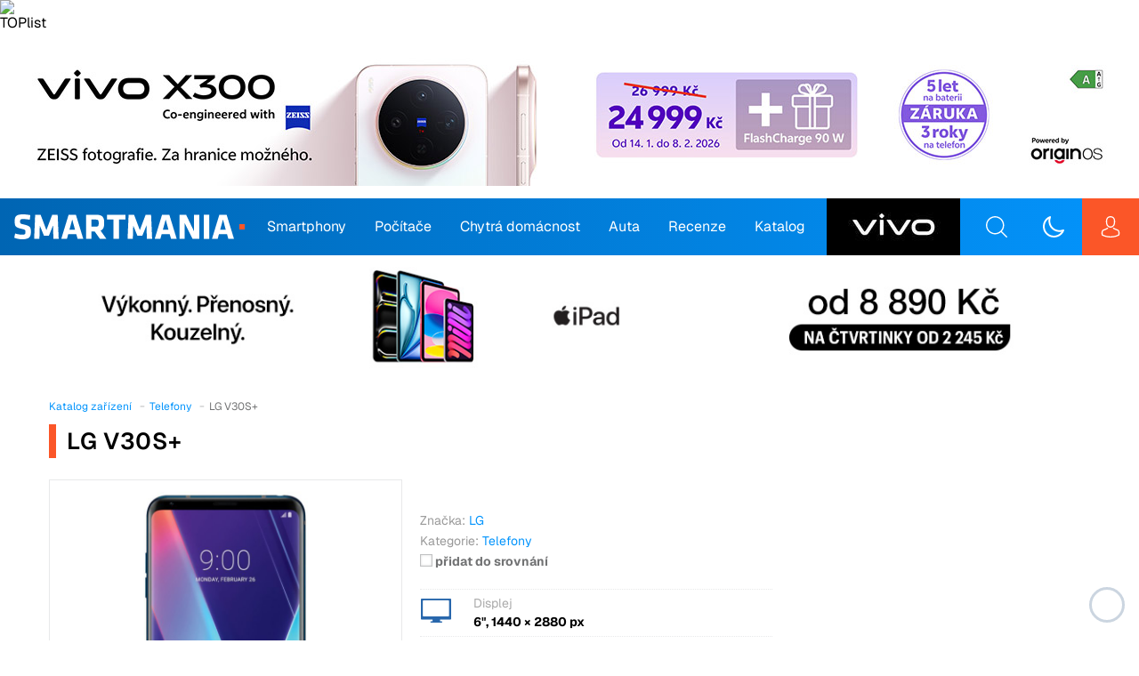

--- FILE ---
content_type: text/html; charset=UTF-8
request_url: https://smartmania.cz/katalog/lg-v30s-plus/
body_size: 42131
content:
<!doctype html>
<html lang="cs">

    <head><meta charset="utf-8"><script>if(navigator.userAgent.match(/MSIE|Internet Explorer/i)||navigator.userAgent.match(/Trident\/7\..*?rv:11/i)){var href=document.location.href;if(!href.match(/[?&]nowprocket/)){if(href.indexOf("?")==-1){if(href.indexOf("#")==-1){document.location.href=href+"?nowprocket=1"}else{document.location.href=href.replace("#","?nowprocket=1#")}}else{if(href.indexOf("#")==-1){document.location.href=href+"&nowprocket=1"}else{document.location.href=href.replace("#","&nowprocket=1#")}}}}</script><script>(()=>{class RocketLazyLoadScripts{constructor(){this.v="2.0.4",this.userEvents=["keydown","keyup","mousedown","mouseup","mousemove","mouseover","mouseout","touchmove","touchstart","touchend","touchcancel","wheel","click","dblclick","input"],this.attributeEvents=["onblur","onclick","oncontextmenu","ondblclick","onfocus","onmousedown","onmouseenter","onmouseleave","onmousemove","onmouseout","onmouseover","onmouseup","onmousewheel","onscroll","onsubmit"]}async t(){this.i(),this.o(),/iP(ad|hone)/.test(navigator.userAgent)&&this.h(),this.u(),this.l(this),this.m(),this.k(this),this.p(this),this._(),await Promise.all([this.R(),this.L()]),this.lastBreath=Date.now(),this.S(this),this.P(),this.D(),this.O(),this.M(),await this.C(this.delayedScripts.normal),await this.C(this.delayedScripts.defer),await this.C(this.delayedScripts.async),await this.T(),await this.F(),await this.j(),await this.A(),window.dispatchEvent(new Event("rocket-allScriptsLoaded")),this.everythingLoaded=!0,this.lastTouchEnd&&await new Promise(t=>setTimeout(t,500-Date.now()+this.lastTouchEnd)),this.I(),this.H(),this.U(),this.W()}i(){this.CSPIssue=sessionStorage.getItem("rocketCSPIssue"),document.addEventListener("securitypolicyviolation",t=>{this.CSPIssue||"script-src-elem"!==t.violatedDirective||"data"!==t.blockedURI||(this.CSPIssue=!0,sessionStorage.setItem("rocketCSPIssue",!0))},{isRocket:!0})}o(){window.addEventListener("pageshow",t=>{this.persisted=t.persisted,this.realWindowLoadedFired=!0},{isRocket:!0}),window.addEventListener("pagehide",()=>{this.onFirstUserAction=null},{isRocket:!0})}h(){let t;function e(e){t=e}window.addEventListener("touchstart",e,{isRocket:!0}),window.addEventListener("touchend",function i(o){o.changedTouches[0]&&t.changedTouches[0]&&Math.abs(o.changedTouches[0].pageX-t.changedTouches[0].pageX)<10&&Math.abs(o.changedTouches[0].pageY-t.changedTouches[0].pageY)<10&&o.timeStamp-t.timeStamp<200&&(window.removeEventListener("touchstart",e,{isRocket:!0}),window.removeEventListener("touchend",i,{isRocket:!0}),"INPUT"===o.target.tagName&&"text"===o.target.type||(o.target.dispatchEvent(new TouchEvent("touchend",{target:o.target,bubbles:!0})),o.target.dispatchEvent(new MouseEvent("mouseover",{target:o.target,bubbles:!0})),o.target.dispatchEvent(new PointerEvent("click",{target:o.target,bubbles:!0,cancelable:!0,detail:1,clientX:o.changedTouches[0].clientX,clientY:o.changedTouches[0].clientY})),event.preventDefault()))},{isRocket:!0})}q(t){this.userActionTriggered||("mousemove"!==t.type||this.firstMousemoveIgnored?"keyup"===t.type||"mouseover"===t.type||"mouseout"===t.type||(this.userActionTriggered=!0,this.onFirstUserAction&&this.onFirstUserAction()):this.firstMousemoveIgnored=!0),"click"===t.type&&t.preventDefault(),t.stopPropagation(),t.stopImmediatePropagation(),"touchstart"===this.lastEvent&&"touchend"===t.type&&(this.lastTouchEnd=Date.now()),"click"===t.type&&(this.lastTouchEnd=0),this.lastEvent=t.type,t.composedPath&&t.composedPath()[0].getRootNode()instanceof ShadowRoot&&(t.rocketTarget=t.composedPath()[0]),this.savedUserEvents.push(t)}u(){this.savedUserEvents=[],this.userEventHandler=this.q.bind(this),this.userEvents.forEach(t=>window.addEventListener(t,this.userEventHandler,{passive:!1,isRocket:!0})),document.addEventListener("visibilitychange",this.userEventHandler,{isRocket:!0})}U(){this.userEvents.forEach(t=>window.removeEventListener(t,this.userEventHandler,{passive:!1,isRocket:!0})),document.removeEventListener("visibilitychange",this.userEventHandler,{isRocket:!0}),this.savedUserEvents.forEach(t=>{(t.rocketTarget||t.target).dispatchEvent(new window[t.constructor.name](t.type,t))})}m(){const t="return false",e=Array.from(this.attributeEvents,t=>"data-rocket-"+t),i="["+this.attributeEvents.join("],[")+"]",o="[data-rocket-"+this.attributeEvents.join("],[data-rocket-")+"]",s=(e,i,o)=>{o&&o!==t&&(e.setAttribute("data-rocket-"+i,o),e["rocket"+i]=new Function("event",o),e.setAttribute(i,t))};new MutationObserver(t=>{for(const n of t)"attributes"===n.type&&(n.attributeName.startsWith("data-rocket-")||this.everythingLoaded?n.attributeName.startsWith("data-rocket-")&&this.everythingLoaded&&this.N(n.target,n.attributeName.substring(12)):s(n.target,n.attributeName,n.target.getAttribute(n.attributeName))),"childList"===n.type&&n.addedNodes.forEach(t=>{if(t.nodeType===Node.ELEMENT_NODE)if(this.everythingLoaded)for(const i of[t,...t.querySelectorAll(o)])for(const t of i.getAttributeNames())e.includes(t)&&this.N(i,t.substring(12));else for(const e of[t,...t.querySelectorAll(i)])for(const t of e.getAttributeNames())this.attributeEvents.includes(t)&&s(e,t,e.getAttribute(t))})}).observe(document,{subtree:!0,childList:!0,attributeFilter:[...this.attributeEvents,...e]})}I(){this.attributeEvents.forEach(t=>{document.querySelectorAll("[data-rocket-"+t+"]").forEach(e=>{this.N(e,t)})})}N(t,e){const i=t.getAttribute("data-rocket-"+e);i&&(t.setAttribute(e,i),t.removeAttribute("data-rocket-"+e))}k(t){Object.defineProperty(HTMLElement.prototype,"onclick",{get(){return this.rocketonclick||null},set(e){this.rocketonclick=e,this.setAttribute(t.everythingLoaded?"onclick":"data-rocket-onclick","this.rocketonclick(event)")}})}S(t){function e(e,i){let o=e[i];e[i]=null,Object.defineProperty(e,i,{get:()=>o,set(s){t.everythingLoaded?o=s:e["rocket"+i]=o=s}})}e(document,"onreadystatechange"),e(window,"onload"),e(window,"onpageshow");try{Object.defineProperty(document,"readyState",{get:()=>t.rocketReadyState,set(e){t.rocketReadyState=e},configurable:!0}),document.readyState="loading"}catch(t){console.log("WPRocket DJE readyState conflict, bypassing")}}l(t){this.originalAddEventListener=EventTarget.prototype.addEventListener,this.originalRemoveEventListener=EventTarget.prototype.removeEventListener,this.savedEventListeners=[],EventTarget.prototype.addEventListener=function(e,i,o){o&&o.isRocket||!t.B(e,this)&&!t.userEvents.includes(e)||t.B(e,this)&&!t.userActionTriggered||e.startsWith("rocket-")||t.everythingLoaded?t.originalAddEventListener.call(this,e,i,o):(t.savedEventListeners.push({target:this,remove:!1,type:e,func:i,options:o}),"mouseenter"!==e&&"mouseleave"!==e||t.originalAddEventListener.call(this,e,t.savedUserEvents.push,o))},EventTarget.prototype.removeEventListener=function(e,i,o){o&&o.isRocket||!t.B(e,this)&&!t.userEvents.includes(e)||t.B(e,this)&&!t.userActionTriggered||e.startsWith("rocket-")||t.everythingLoaded?t.originalRemoveEventListener.call(this,e,i,o):t.savedEventListeners.push({target:this,remove:!0,type:e,func:i,options:o})}}J(t,e){this.savedEventListeners=this.savedEventListeners.filter(i=>{let o=i.type,s=i.target||window;return e!==o||t!==s||(this.B(o,s)&&(i.type="rocket-"+o),this.$(i),!1)})}H(){EventTarget.prototype.addEventListener=this.originalAddEventListener,EventTarget.prototype.removeEventListener=this.originalRemoveEventListener,this.savedEventListeners.forEach(t=>this.$(t))}$(t){t.remove?this.originalRemoveEventListener.call(t.target,t.type,t.func,t.options):this.originalAddEventListener.call(t.target,t.type,t.func,t.options)}p(t){let e;function i(e){return t.everythingLoaded?e:e.split(" ").map(t=>"load"===t||t.startsWith("load.")?"rocket-jquery-load":t).join(" ")}function o(o){function s(e){const s=o.fn[e];o.fn[e]=o.fn.init.prototype[e]=function(){return this[0]===window&&t.userActionTriggered&&("string"==typeof arguments[0]||arguments[0]instanceof String?arguments[0]=i(arguments[0]):"object"==typeof arguments[0]&&Object.keys(arguments[0]).forEach(t=>{const e=arguments[0][t];delete arguments[0][t],arguments[0][i(t)]=e})),s.apply(this,arguments),this}}if(o&&o.fn&&!t.allJQueries.includes(o)){const e={DOMContentLoaded:[],"rocket-DOMContentLoaded":[]};for(const t in e)document.addEventListener(t,()=>{e[t].forEach(t=>t())},{isRocket:!0});o.fn.ready=o.fn.init.prototype.ready=function(i){function s(){parseInt(o.fn.jquery)>2?setTimeout(()=>i.bind(document)(o)):i.bind(document)(o)}return"function"==typeof i&&(t.realDomReadyFired?!t.userActionTriggered||t.fauxDomReadyFired?s():e["rocket-DOMContentLoaded"].push(s):e.DOMContentLoaded.push(s)),o([])},s("on"),s("one"),s("off"),t.allJQueries.push(o)}e=o}t.allJQueries=[],o(window.jQuery),Object.defineProperty(window,"jQuery",{get:()=>e,set(t){o(t)}})}P(){const t=new Map;document.write=document.writeln=function(e){const i=document.currentScript,o=document.createRange(),s=i.parentElement;let n=t.get(i);void 0===n&&(n=i.nextSibling,t.set(i,n));const c=document.createDocumentFragment();o.setStart(c,0),c.appendChild(o.createContextualFragment(e)),s.insertBefore(c,n)}}async R(){return new Promise(t=>{this.userActionTriggered?t():this.onFirstUserAction=t})}async L(){return new Promise(t=>{document.addEventListener("DOMContentLoaded",()=>{this.realDomReadyFired=!0,t()},{isRocket:!0})})}async j(){return this.realWindowLoadedFired?Promise.resolve():new Promise(t=>{window.addEventListener("load",t,{isRocket:!0})})}M(){this.pendingScripts=[];this.scriptsMutationObserver=new MutationObserver(t=>{for(const e of t)e.addedNodes.forEach(t=>{"SCRIPT"!==t.tagName||t.noModule||t.isWPRocket||this.pendingScripts.push({script:t,promise:new Promise(e=>{const i=()=>{const i=this.pendingScripts.findIndex(e=>e.script===t);i>=0&&this.pendingScripts.splice(i,1),e()};t.addEventListener("load",i,{isRocket:!0}),t.addEventListener("error",i,{isRocket:!0}),setTimeout(i,1e3)})})})}),this.scriptsMutationObserver.observe(document,{childList:!0,subtree:!0})}async F(){await this.X(),this.pendingScripts.length?(await this.pendingScripts[0].promise,await this.F()):this.scriptsMutationObserver.disconnect()}D(){this.delayedScripts={normal:[],async:[],defer:[]},document.querySelectorAll("script[type$=rocketlazyloadscript]").forEach(t=>{t.hasAttribute("data-rocket-src")?t.hasAttribute("async")&&!1!==t.async?this.delayedScripts.async.push(t):t.hasAttribute("defer")&&!1!==t.defer||"module"===t.getAttribute("data-rocket-type")?this.delayedScripts.defer.push(t):this.delayedScripts.normal.push(t):this.delayedScripts.normal.push(t)})}async _(){await this.L();let t=[];document.querySelectorAll("script[type$=rocketlazyloadscript][data-rocket-src]").forEach(e=>{let i=e.getAttribute("data-rocket-src");if(i&&!i.startsWith("data:")){i.startsWith("//")&&(i=location.protocol+i);try{const o=new URL(i).origin;o!==location.origin&&t.push({src:o,crossOrigin:e.crossOrigin||"module"===e.getAttribute("data-rocket-type")})}catch(t){}}}),t=[...new Map(t.map(t=>[JSON.stringify(t),t])).values()],this.Y(t,"preconnect")}async G(t){if(await this.K(),!0!==t.noModule||!("noModule"in HTMLScriptElement.prototype))return new Promise(e=>{let i;function o(){(i||t).setAttribute("data-rocket-status","executed"),e()}try{if(navigator.userAgent.includes("Firefox/")||""===navigator.vendor||this.CSPIssue)i=document.createElement("script"),[...t.attributes].forEach(t=>{let e=t.nodeName;"type"!==e&&("data-rocket-type"===e&&(e="type"),"data-rocket-src"===e&&(e="src"),i.setAttribute(e,t.nodeValue))}),t.text&&(i.text=t.text),t.nonce&&(i.nonce=t.nonce),i.hasAttribute("src")?(i.addEventListener("load",o,{isRocket:!0}),i.addEventListener("error",()=>{i.setAttribute("data-rocket-status","failed-network"),e()},{isRocket:!0}),setTimeout(()=>{i.isConnected||e()},1)):(i.text=t.text,o()),i.isWPRocket=!0,t.parentNode.replaceChild(i,t);else{const i=t.getAttribute("data-rocket-type"),s=t.getAttribute("data-rocket-src");i?(t.type=i,t.removeAttribute("data-rocket-type")):t.removeAttribute("type"),t.addEventListener("load",o,{isRocket:!0}),t.addEventListener("error",i=>{this.CSPIssue&&i.target.src.startsWith("data:")?(console.log("WPRocket: CSP fallback activated"),t.removeAttribute("src"),this.G(t).then(e)):(t.setAttribute("data-rocket-status","failed-network"),e())},{isRocket:!0}),s?(t.fetchPriority="high",t.removeAttribute("data-rocket-src"),t.src=s):t.src="data:text/javascript;base64,"+window.btoa(unescape(encodeURIComponent(t.text)))}}catch(i){t.setAttribute("data-rocket-status","failed-transform"),e()}});t.setAttribute("data-rocket-status","skipped")}async C(t){const e=t.shift();return e?(e.isConnected&&await this.G(e),this.C(t)):Promise.resolve()}O(){this.Y([...this.delayedScripts.normal,...this.delayedScripts.defer,...this.delayedScripts.async],"preload")}Y(t,e){this.trash=this.trash||[];let i=!0;var o=document.createDocumentFragment();t.forEach(t=>{const s=t.getAttribute&&t.getAttribute("data-rocket-src")||t.src;if(s&&!s.startsWith("data:")){const n=document.createElement("link");n.href=s,n.rel=e,"preconnect"!==e&&(n.as="script",n.fetchPriority=i?"high":"low"),t.getAttribute&&"module"===t.getAttribute("data-rocket-type")&&(n.crossOrigin=!0),t.crossOrigin&&(n.crossOrigin=t.crossOrigin),t.integrity&&(n.integrity=t.integrity),t.nonce&&(n.nonce=t.nonce),o.appendChild(n),this.trash.push(n),i=!1}}),document.head.appendChild(o)}W(){this.trash.forEach(t=>t.remove())}async T(){try{document.readyState="interactive"}catch(t){}this.fauxDomReadyFired=!0;try{await this.K(),this.J(document,"readystatechange"),document.dispatchEvent(new Event("rocket-readystatechange")),await this.K(),document.rocketonreadystatechange&&document.rocketonreadystatechange(),await this.K(),this.J(document,"DOMContentLoaded"),document.dispatchEvent(new Event("rocket-DOMContentLoaded")),await this.K(),this.J(window,"DOMContentLoaded"),window.dispatchEvent(new Event("rocket-DOMContentLoaded"))}catch(t){console.error(t)}}async A(){try{document.readyState="complete"}catch(t){}try{await this.K(),this.J(document,"readystatechange"),document.dispatchEvent(new Event("rocket-readystatechange")),await this.K(),document.rocketonreadystatechange&&document.rocketonreadystatechange(),await this.K(),this.J(window,"load"),window.dispatchEvent(new Event("rocket-load")),await this.K(),window.rocketonload&&window.rocketonload(),await this.K(),this.allJQueries.forEach(t=>t(window).trigger("rocket-jquery-load")),await this.K(),this.J(window,"pageshow");const t=new Event("rocket-pageshow");t.persisted=this.persisted,window.dispatchEvent(t),await this.K(),window.rocketonpageshow&&window.rocketonpageshow({persisted:this.persisted})}catch(t){console.error(t)}}async K(){Date.now()-this.lastBreath>45&&(await this.X(),this.lastBreath=Date.now())}async X(){return document.hidden?new Promise(t=>setTimeout(t)):new Promise(t=>requestAnimationFrame(t))}B(t,e){return e===document&&"readystatechange"===t||(e===document&&"DOMContentLoaded"===t||(e===window&&"DOMContentLoaded"===t||(e===window&&"load"===t||e===window&&"pageshow"===t)))}static run(){(new RocketLazyLoadScripts).t()}}RocketLazyLoadScripts.run()})();</script>
  
  <meta http-equiv="x-ua-compatible" content="ie=edge">
  <meta name="viewport" content="width=device-width, initial-scale=1, shrink-to-fit=no">
  
  <script type="rocketlazyloadscript" data-cfasync="false"> 
  window['gtag_enable_tcf_support'] = true;
  </script>

  <script data-cfasync="false" blocking="render">
    // On page load or when changing themes, best to add inline in `head` to avoid FOUC

    console.log('localStorage.theme:', localStorage.theme)
    console.log('LIGHT prefers-color-scheme:', window.matchMedia('(prefers-color-scheme: light)').matches)
    console.log('DARK prefers-color-scheme:', window.matchMedia('(prefers-color-scheme: dark)').matches)

    if (localStorage.theme === 'dark' || (!('theme' in localStorage) && window.matchMedia('(prefers-color-scheme: dark)').matches)) {
      document.documentElement.classList.add('dark')
    } else {
      document.documentElement.classList.remove('dark')
    }

    window.matchMedia('(prefers-color-scheme: dark)').addEventListener('change', event => {
      const newColorScheme = event.matches && !('theme' in localStorage)
        ? document.documentElement.classList.add('dark')
        : document.documentElement.classList.remove('dark')

      console.log('CHANGE DARK prefers-color-scheme:', event.matches)
    });

  </script>

  <script>
    const isParallaxAdOn = true
    const queryParams = new URLSearchParams(location.search)
    if (queryParams.get('utm_source') === 'www.seznam.cz'
        && queryParams.get('utm_medium') === 'sekce-z-internetu') {
        document.cookie = 'smartad=s;path=/'
    }

    // Check the old comments URI and redirect to the new format ASAP
    const oldCommentUri = location.href.match(/(?<base>http[s]?:\/?\/?[\w.]+[:\d+]*\/[\w-]+)(?<discussion>\/?(diskuze)?)#comment-(?<commentId>\d*)/)
    if (oldCommentUri?.groups?.base && oldCommentUri?.groups?.commentId) {
      location.href = `${oldCommentUri.groups.base}/diskuze/#comment-${oldCommentUri.groups.commentId}`
    }

    // set height of smarty and mp_top banners
    var head = document.head || document.getElementsByTagName('head')[0],
      style = document.createElement('style'),
      // These styles are set also in ads-handler-public.js setFixedBannerHeight()
      css = showSeznamAds()
        ? `#smarty:not(.article-content #smarty) { height: 0px; } #mp_top { height: ${getBannerHeightCss(210)}px; }`
        : `#smarty:not(.article-content #smarty) { height: ${getBannerHeightCss(160)}px; } #mp_top { height: ${
          isParallaxAdOn && window.innerWidth <= 768 ? 0 : getBannerHeightCss(120)
        }px; }`

      head.appendChild(style)
      style.type = 'text/css'

      if (style.styleSheet) {
        // This is required for IE8 and below.
        style.styleSheet.cssText = css;
      } else {
        style.appendChild(document.createTextNode(css));
      }

    function getBannerHeightCss(defaultHeight) {
      if (showSeznamAds() && window.innerWidth <= 768) return 0

      // TODO: Cum up with solution to remove these hardcoded constants below!!
      const maxBannerImgWidth = getMaxBannerImgHeight(),
        indentation = window.innerWidth < 1230 ? 7.5 : window.innerWidth >= 1500 ? 13 : 11.5

      if (window.innerWidth < 768) {
        defaultHeight = 200
      }

      let height
      if (window.innerWidth > maxBannerImgWidth + 2 * indentation) {
        height = Math.round(defaultHeight + 2 * indentation)
      }
      else {
        height = Math.round(((window.innerWidth - 2 * indentation) / maxBannerImgWidth * defaultHeight) + 2 * indentation)
      }

      return height
    }

    function getMaxBannerImgHeight() {
      if (showSeznamAds()
        && window.innerWidth > 768) {
        return 970
      }
      else {
        if (window.innerWidth < 768)
          return 600
        else
          return 1257
      }
    }

    function showSeznamAds() {
      return location.search.includes('utm_source=www.seznam.cz')
        || document.cookie.includes('smartad=s')
        || document.cookie.includes('smartadref=s')
    }

  </script>

  <meta name='robots' content='index, follow, max-image-preview:large, max-snippet:-1, max-video-preview:-1' />

	<!-- This site is optimized with the Yoast SEO Premium plugin v26.8 (Yoast SEO v26.8) - https://yoast.com/product/yoast-seo-premium-wordpress/ -->
	<title>LG V30S+ parametry, specifikace, cena &#8211; SMARTmania.cz</title>
	<link rel="canonical" href="https://smartmania.cz/katalog/lg-v30s-plus/" />
	<meta property="og:locale" content="cs_CZ" />
	<meta property="og:type" content="article" />
	<meta property="og:title" content="LG V30S+" />
	<meta property="og:url" content="https://smartmania.cz/katalog/lg-v30s-plus/" />
	<meta property="og:site_name" content="SMARTmania.cz" />
	<meta property="article:publisher" content="https://www.facebook.com/SMARTmania.cz" />
	<meta property="article:modified_time" content="2022-02-19T16:41:08+00:00" />
	<meta property="og:image" content="https://smartmania.cz/wp-content/uploads/2018/07/LG_V30S.jpg" />
	<meta property="og:image:width" content="800" />
	<meta property="og:image:height" content="800" />
	<meta property="og:image:type" content="image/jpeg" />
	<meta name="twitter:card" content="summary_large_image" />
	<meta name="twitter:site" content="@smartmania" />
	<script type="application/ld+json" class="yoast-schema-graph">{"@context":"https://schema.org","@graph":[{"@type":"WebPage","@id":"https://smartmania.cz/katalog/lg-v30s-plus/","url":"https://smartmania.cz/katalog/lg-v30s-plus/","name":"LG V30S+ parametry, specifikace, cena &#8211; SMARTmania.cz","isPartOf":{"@id":"https://smartmania.cz/#website"},"primaryImageOfPage":{"@id":"https://smartmania.cz/katalog/lg-v30s-plus/#primaryimage"},"image":{"@id":"https://smartmania.cz/katalog/lg-v30s-plus/#primaryimage"},"thumbnailUrl":"https://smartmania.cz/wp-content/uploads/2018/07/LG_V30S.jpg","datePublished":"2018-07-26T14:52:39+00:00","dateModified":"2022-02-19T16:41:08+00:00","breadcrumb":{"@id":"https://smartmania.cz/katalog/lg-v30s-plus/#breadcrumb"},"inLanguage":"cs","potentialAction":[{"@type":"ReadAction","target":["https://smartmania.cz/katalog/lg-v30s-plus/"]}]},{"@type":"ImageObject","inLanguage":"cs","@id":"https://smartmania.cz/katalog/lg-v30s-plus/#primaryimage","url":"https://smartmania.cz/wp-content/uploads/2018/07/LG_V30S.jpg","contentUrl":"https://smartmania.cz/wp-content/uploads/2018/07/LG_V30S.jpg","width":800,"height":800},{"@type":"BreadcrumbList","@id":"https://smartmania.cz/katalog/lg-v30s-plus/#breadcrumb","itemListElement":[{"@type":"ListItem","position":1,"name":"Domů","item":"https://smartmania.cz/"},{"@type":"ListItem","position":2,"name":"Katalog","item":"https://smartmania.cz/katalog/"},{"@type":"ListItem","position":3,"name":"LG V30S+"}]},{"@type":"WebSite","@id":"https://smartmania.cz/#website","url":"https://smartmania.cz/","name":"SMARTmania.cz","description":"Váš průvodce světem technologií","publisher":{"@id":"https://smartmania.cz/#organization"},"alternateName":"smartmania.cz","potentialAction":[{"@type":"SearchAction","target":{"@type":"EntryPoint","urlTemplate":"https://smartmania.cz/?s={search_term_string}"},"query-input":{"@type":"PropertyValueSpecification","valueRequired":true,"valueName":"search_term_string"}}],"inLanguage":"cs"},{"@type":"Organization","@id":"https://smartmania.cz/#organization","name":"SMARTmania.cz","url":"https://smartmania.cz/","logo":{"@type":"ImageObject","inLanguage":"cs","@id":"https://smartmania.cz/#/schema/logo/image/","url":"https://smartmania.cz/wp-content/uploads/2023/01/smartmania_logo.png","contentUrl":"https://smartmania.cz/wp-content/uploads/2023/01/smartmania_logo.png","width":909,"height":163,"caption":"SMARTmania.cz"},"image":{"@id":"https://smartmania.cz/#/schema/logo/image/"},"sameAs":["https://www.facebook.com/SMARTmania.cz","https://x.com/smartmania","https://www.instagram.com/smartmania.cz","https://www.linkedin.com/company/smartmania-cz","https://www.youtube.com/smartmaniacz","https://threads.net/@smartmania.cz"],"description":"Server SMARTmania.cz byl založen v červnu roku 2005 a za několik měsíců oslaví své 19. narozeniny. Za tu dobu se vypracoval mezi přední české weby věnující se technologickým novinkám, smartphonům, tabletům, automobilům, chytré domácnosti a dalším „smart“ zařízením, která nás obklopují v každodenním životě.","email":"redakce@smartmania.cz","legalName":"SMARTmania s.r.o.","foundingDate":"2005-06-17","vatID":"CZ02664569","taxID":"2664569","numberOfEmployees":{"@type":"QuantitativeValue","minValue":"11","maxValue":"50"},"publishingPrinciples":"https://smartmania.cz/inzerce/","ownershipFundingInfo":"https://smartmania.cz/kontakt-redakce/"}]}</script>
	<!-- / Yoast SEO Premium plugin. -->



<link rel="alternate" title="oEmbed (JSON)" type="application/json+oembed" href="https://smartmania.cz/wp-json/oembed/1.0/embed?url=https%3A%2F%2Fsmartmania.cz%2Fkatalog%2Flg-v30s-plus%2F" />
<link rel="alternate" title="oEmbed (XML)" type="text/xml+oembed" href="https://smartmania.cz/wp-json/oembed/1.0/embed?url=https%3A%2F%2Fsmartmania.cz%2Fkatalog%2Flg-v30s-plus%2F&#038;format=xml" />
<style id='wp-img-auto-sizes-contain-inline-css' type='text/css'>
img:is([sizes=auto i],[sizes^="auto," i]){contain-intrinsic-size:3000px 1500px}
/*# sourceURL=wp-img-auto-sizes-contain-inline-css */
</style>
<style id='classic-theme-styles-inline-css' type='text/css'>
/*! This file is auto-generated */
.wp-block-button__link{color:#fff;background-color:#32373c;border-radius:9999px;box-shadow:none;text-decoration:none;padding:calc(.667em + 2px) calc(1.333em + 2px);font-size:1.125em}.wp-block-file__button{background:#32373c;color:#fff;text-decoration:none}
/*# sourceURL=/wp-includes/css/classic-themes.min.css */
</style>
<link data-minify="1" rel='stylesheet' id='smartmania-frontend-plugin-css' href='https://smartmania.cz/wp-content/cache/min/1/wp-content/plugins/smartmania-frontend-plugin/public/css/smartmania-frontend-plugin-public.css?ver=1770044454' type='text/css' media='all' />
<link rel='stylesheet' id='wpappbox-css' href='https://smartmania.cz/wp-content/plugins/wp-appbox/css/styles.min.css?ver=4.5.10' type='text/css' media='screen' />
<link data-minify="1" rel='stylesheet' id='wp-polls-css' href='https://smartmania.cz/wp-content/cache/min/1/wp-content/plugins/wp-polls/polls-css.css?ver=1770044454' type='text/css' media='all' />
<style id='wp-polls-inline-css' type='text/css'>
.wp-polls .pollbar {
	margin: 1px;
	font-size: 10px;
	line-height: 12px;
	height: 12px;
	background: #2867ac;
	border: 1px solid #2867ac;
}

/*# sourceURL=wp-polls-inline-css */
</style>
<link data-minify="1" rel='stylesheet' id='aps-styles-css' href='https://smartmania.cz/wp-content/cache/min/1/wp-content/plugins/aps-products/css/aps-styles.css?ver=1770044454' type='text/css' media="screen" />
<style id='aps-styles-inline-css' type='text/css'>
/* Define the CSS variables */ 
:root { 
--aps-skin-color-1:#2867ac;
--aps-skin-color-2:#2867ac;
--aps-skin-color-3:#2867ac;
--aps-headings-color:#545556;
--aps-text-color:#727374;
--aps-border-color:#e8e9ea;
--aps-h1-font:30px; --aps-h2-font:24px; --aps-h3-font:20px; --aps-h4-font:18px; --aps-big-text:16px; --aps-med-text:14px; --aps-small-text:12px;
--aps-skin-border:1px solid #e8e9ea; --aps-skin-box-shadow:none;
} 

/*# sourceURL=aps-styles-inline-css */
</style>
<link data-minify="1" rel='stylesheet' id='imageviewer-css' href='https://smartmania.cz/wp-content/cache/min/1/wp-content/plugins/aps-products/css/imageviewer.css?ver=1770044454' type='text/css' media='all' />
<link data-minify="1" rel='stylesheet' id='owl-carousel-css' href='https://smartmania.cz/wp-content/cache/min/1/wp-content/plugins/aps-products/css/owl-carousel.css?ver=1770044454' type='text/css' media='all' />
<link rel='stylesheet' id='sage/main.css-css' href='https://smartmania.cz/wp-content/themes/smartmania/dist/styles/main_cb708f40.css' type='text/css' media='all' />
<link rel='stylesheet' id='sage/aps-products.css-css' href='https://smartmania.cz/wp-content/themes/smartmania/dist/styles/aps-products_cb708f40.css' type='text/css' media='all' />
<style id='rocket-lazyload-inline-css' type='text/css'>
.rll-youtube-player{position:relative;padding-bottom:56.23%;height:0;overflow:hidden;max-width:100%;}.rll-youtube-player:focus-within{outline: 2px solid currentColor;outline-offset: 5px;}.rll-youtube-player iframe{position:absolute;top:0;left:0;width:100%;height:100%;z-index:100;background:0 0}.rll-youtube-player img{bottom:0;display:block;left:0;margin:auto;max-width:100%;width:100%;position:absolute;right:0;top:0;border:none;height:auto;-webkit-transition:.4s all;-moz-transition:.4s all;transition:.4s all}.rll-youtube-player img:hover{-webkit-filter:brightness(75%)}.rll-youtube-player .play{height:100%;width:100%;left:0;top:0;position:absolute;background:url(https://smartmania.cz/wp-content/plugins/wp-rocket/assets/img/youtube.png) no-repeat center;background-color: transparent !important;cursor:pointer;border:none;}
/*# sourceURL=rocket-lazyload-inline-css */
</style>
<script type="text/javascript" src="https://smartmania.cz/wp-includes/js/jquery/jquery.min.js?ver=3.7.1" id="jquery-core-js" data-rocket-defer defer></script>
<script type="rocketlazyloadscript" data-rocket-type="text/javascript" data-rocket-src="https://smartmania.cz/wp-includes/js/jquery/jquery-migrate.min.js?ver=3.4.1" id="jquery-migrate-js" data-rocket-defer defer></script>
<script type="rocketlazyloadscript" data-minify="1" data-rocket-type="text/javascript" defer data-rocket-src="https://smartmania.cz/wp-content/cache/min/1/wp-content/plugins/aps-products-extension/public/js/aps-products-extension-public.js?ver=1770044454" id="aps-products-extension-js"></script>
<script type="text/javascript" id="fullworks-anti-spam-front-logged-out-js-extra">
/* <![CDATA[ */
var FullworksAntiSpamFELO = {"form_selectors":"#commentform, #comments-form,.comment-form, .wpd_comm_form, .wpcf7-form, .wpforms-form, #registerform","ajax_url":"https://smartmania.cz/wp-admin/admin-ajax.php"};
//# sourceURL=fullworks-anti-spam-front-logged-out-js-extra
/* ]]> */
</script>
<script type="rocketlazyloadscript" data-minify="1" data-rocket-type="text/javascript" defer data-rocket-src="https://smartmania.cz/wp-content/cache/min/1/wp-content/plugins/fullworks-anti-spam-pro/frontend/js/frontend.js?ver=1770044454" id="fullworks-anti-spam-front-logged-out-js"></script>
<script type="rocketlazyloadscript" data-rocket-type="text/javascript" defer data-rocket-src="https://smartmania.cz/wp-content/plugins/aps-products/js/imageviewer.min.js?ver=3.2" id="imageviewer-js"></script>
<script type="rocketlazyloadscript" data-rocket-type="text/javascript" defer data-rocket-src="https://smartmania.cz/wp-content/plugins/aps-products/js/owl.carousel.min.js?ver=3.2" id="owl-carousel-js"></script>
<script type="text/javascript" id="aps-main-script-js-extra">
/* <![CDATA[ */
var aps_vars = {"ajaxurl":"https://smartmania.cz/wp-admin/admin-ajax.php","comp_link":"https://smartmania.cz/porovnani/","comp_max":"3","comp_cn":"aps_comp_50049439","show_panel":"1","comp_add":"p\u0159idat do srovn\u00e1n\u00ed","comp_rem":"Odstranit ze srovn\u00e1va\u010de"};
//# sourceURL=aps-main-script-js-extra
/* ]]> */
</script>
<script type="rocketlazyloadscript" data-rocket-type="text/javascript" defer data-rocket-src="https://smartmania.cz/wp-content/plugins/aps-products/js/aps-main-script-min.js?ver=22" id="aps-main-script-js"></script>
<script type="text/javascript" id="sage/search.js-js-extra">
/* <![CDATA[ */
var search = {"ajax_url":"https://smartmania.cz/wp-admin/admin-ajax.php","action_name":"load_search_results"};
//# sourceURL=sage%2Fsearch.js-js-extra
/* ]]> */
</script>
<script type="rocketlazyloadscript" data-minify="1" data-rocket-type="text/javascript" defer='defer' defer data-rocket-src="https://smartmania.cz/wp-content/cache/min/1/wp-content/themes/smartmania/dist/scripts/search_cb708f40.js?ver=1770044454" id="sage/search.js-js"></script>
<script type="rocketlazyloadscript" data-minify="1" data-rocket-type="text/javascript" async='async' defer='defer' defer data-rocket-src="https://smartmania.cz/wp-content/cache/min/1/wp-content/themes/smartmania/dist/scripts/advertisement_cb708f40.js?ver=1770044454" id="sage/advertisement.js-js"></script>
<script type="text/javascript" id="sage/mega-menu.js-js-extra">
/* <![CDATA[ */
var mega_menu = {"ajax_url":"https://smartmania.cz/wp-admin/admin-ajax.php","posts_per_page":"3","load_posts_data_action":"get_latest_posts_data_by_parent"};
//# sourceURL=sage%2Fmega-menu.js-js-extra
/* ]]> */
</script>
<script type="rocketlazyloadscript" data-minify="1" data-rocket-type="text/javascript" defer='defer' defer data-rocket-src="https://smartmania.cz/wp-content/cache/min/1/wp-content/themes/smartmania/dist/scripts/mega-menu_cb708f40.js?ver=1770044454" id="sage/mega-menu.js-js"></script>
<link rel="https://api.w.org/" href="https://smartmania.cz/wp-json/" /><link rel="alternate" title="JSON" type="application/json" href="https://smartmania.cz/wp-json/wp/v2/aps-products/86671" /><script type="text/javascript">//<![CDATA[
  function external_links_in_new_windows_loop() {
    if (!document.links) {
      document.links = document.getElementsByTagName('a');
    }
    var change_link = false;
    var force = '';
    var ignore = '';

    for (var t=0; t<document.links.length; t++) {
      var all_links = document.links[t];
      change_link = false;
      
      if(document.links[t].hasAttribute('onClick') == false) {
        // forced if the address starts with http (or also https), but does not link to the current domain
        if(all_links.href.search(/^http/) != -1 && all_links.href.search('smartmania.cz') == -1 && all_links.href.search(/^#/) == -1) {
          // console.log('Changed ' + all_links.href);
          change_link = true;
        }
          
        if(force != '' && all_links.href.search(force) != -1) {
          // forced
          // console.log('force ' + all_links.href);
          change_link = true;
        }
        
        if(ignore != '' && all_links.href.search(ignore) != -1) {
          // console.log('ignore ' + all_links.href);
          // ignored
          change_link = false;
        }

        if(change_link == true) {
          // console.log('Changed ' + all_links.href);
          document.links[t].setAttribute('onClick', 'javascript:window.open(\'' + all_links.href.replace(/'/g, '') + '\', \'_blank\', \'noopener\'); return false;');
          document.links[t].removeAttribute('target');
        }
      }
    }
  }
  
  // Load
  function external_links_in_new_windows_load(func)
  {  
    var oldonload = window.onload;
    if (typeof window.onload != 'function'){
      window.onload = func;
    } else {
      window.onload = function(){
        oldonload();
        func();
      }
    }
  }

  external_links_in_new_windows_load(external_links_in_new_windows_loop);
  //]]></script>

<link rel="icon" type="image/x-icon" href="/wp-content/themes/smartmania/favicons/favicon.ico"><link rel="icon" type="image/png" href="/wp-content/themes/smartmania/favicons/favicon-16x16.png" sizes="16x16"><link rel="icon" type="image/png" href="/wp-content/themes/smartmania/favicons/favicon-32x32.png" sizes="32x32"><link rel="apple-touch-icon" sizes="180x180" href="/wp-content/themes/smartmania/favicons/apple-touch-icon.png" ><link rel="mask-icon" href="/wp-content/themes/smartmania/favicons/safari-pinned-tab.svg" color="#0394fc"><link rel="icon" type="image/png" href="/wp-content/themes/smartmania/favicons/android-chrome-192x192.png" sizes="192x192"><link rel="icon" type="image/png" href="/wp-content/themes/smartmania/favicons/android-chrome-384x384.png" sizes="384x384"><link rel="manifest" href="/wp-content/themes/smartmania/favicons/site.webmanifest" crossorigin="use-credentials"><meta name="msapplication-square150x150logo" content="/wp-content/themes/smartmania/favicons/mstile-150x150.png"><meta name="msapplication-TileColor" content="#0394fc">


<link rel="icon" href="https://smartmania.cz/wp-content/uploads/2023/02/cropped-smartmania_icon-32x32.jpg" sizes="32x32" />
<link rel="icon" href="https://smartmania.cz/wp-content/uploads/2023/02/cropped-smartmania_icon-192x192.jpg" sizes="192x192" />
<link rel="apple-touch-icon" href="https://smartmania.cz/wp-content/uploads/2023/02/cropped-smartmania_icon-180x180.jpg" />
<meta name="msapplication-TileImage" content="https://smartmania.cz/wp-content/uploads/2023/02/cropped-smartmania_icon-270x270.jpg" />
<noscript><style id="rocket-lazyload-nojs-css">.rll-youtube-player, [data-lazy-src]{display:none !important;}</style></noscript>
  
  

  <style>

  /* Geist Thin */
  @font-face {
    font-family: 'Geist';
    font-style: normal;
    font-weight: 100;
    font-display: swap;
    src: url("https://smartmania.cz/wp-content/themes/smartmania/dist/fonts/Geist-Thin_ed5662e4.ttf") format('truetype');
  }

  /* Geist ExtraLight */
  @font-face {
    font-family: 'Geist';
    font-style: normal;
    font-weight: 200;
    font-display: swap;
    src: url("https://smartmania.cz/wp-content/themes/smartmania/dist/fonts/Geist-ExtraLight_d26e81a5.ttf") format('truetype');
  }

  /* Geist Light */
  @font-face {
    font-family: 'Geist';
    font-style: normal;
    font-weight: 300;
    font-display: swap;
    src: url("https://smartmania.cz/wp-content/themes/smartmania/dist/fonts/Geist-Light_af6f6454.ttf") format('truetype');
  }

  /* Geist Regular */
  @font-face {
    font-family: 'Geist';
    font-style: normal;
    font-weight: 400;
    font-display: swap;
    src: url("https://smartmania.cz/wp-content/themes/smartmania/dist/fonts/Geist-Regular_41b7da1f.ttf") format('truetype');
  }

  /* Geist Medium */
  @font-face {
    font-family: 'Geist';
    font-style: normal;
    font-weight: 500;
    font-display: swap;
    src: url("https://smartmania.cz/wp-content/themes/smartmania/dist/fonts/Geist-Medium_c953421d.ttf") format('truetype');
  }

  /* Geist SemiBold */
  @font-face {
    font-family: 'Geist';
    font-style: normal;
    font-weight: 600;
    font-display: swap;
    src: url("https://smartmania.cz/wp-content/themes/smartmania/dist/fonts/Geist-SemiBold_9f5cccc0.ttf") format('truetype');
  }

  /* Geist Bold */
  @font-face {
    font-family: 'Geist';
    font-style: normal;
    font-weight: 700;
    font-display: swap;
    src: url("https://smartmania.cz/wp-content/themes/smartmania/dist/fonts/Geist-Bold_a226bc6b.ttf") format('truetype');
  }

  /* Geist ExtraBold */
  @font-face {
    font-family: 'Geist';
    font-style: normal;
    font-weight: 800;
    font-display: swap;
    src: url("https://smartmania.cz/wp-content/themes/smartmania/dist/fonts/Geist-ExtraBold_0263bdfc.ttf") format('truetype');
  }

  /* Geist Black */
  @font-face {
    font-family: 'Geist';
    font-style: normal;
    font-weight: 900;
    font-display: swap;
    src: url("https://smartmania.cz/wp-content/themes/smartmania/dist/fonts/Geist-Black_35c301fc.ttf") format('truetype');
  }
  </style>

  <script type="rocketlazyloadscript" data-rocket-src="https://smartmania.cz/wp-content/themes/smartmania/imagesloaded.pkgd.min.js" data-rocket-defer defer></script>
  
  <!-- TopList -->
  <script language="JavaScript" type="text/javascript" charset="utf-8">
  <!--
  document.write('<img src="https://toplist.cz/dot.asp?id=112765&http='+
  encodeURIComponent(document.referrer)+'&t='+encodeURIComponent(document.title)+'&l='+encodeURIComponent(document.URL)+
  '&wi='+encodeURIComponent(window.screen.width)+'&he='+encodeURIComponent(window.screen.height)+'&cd='+
  encodeURIComponent(window.screen.colorDepth)+'" width="1" height="1" border=0 alt="TOPlist" />');
  //--></script><noscript><img src="https://toplist.cz/dot.asp?id=112765&njs=1" border="0"
  alt="TOPlist" width="1" height="1" /></noscript>
  
  <!-- Google Analytics -->
  <script type="rocketlazyloadscript" async data-rocket-src="https://www.googletagmanager.com/gtag/js?id=G-KBWZ61RGZS"></script>
  <script>
    window.dataLayer = window.dataLayer || [];
    function gtag(){dataLayer.push(arguments);}
    gtag('js', new Date());
  
    gtag('config', 'G-KBWZ61RGZS');
  </script>
  
<meta name="generator" content="WP Rocket 3.20.3" data-wpr-features="wpr_delay_js wpr_defer_js wpr_minify_js wpr_lazyload_images wpr_lazyload_iframes wpr_image_dimensions wpr_minify_css wpr_desktop" /></head>

    <body class="wp-singular aps-products-template-default single single-aps-products postid-86671 wp-theme-smartmaniaresources lg-v30s-plus app-data index-data singular-data single-data single-aps-products-data single-aps-products-lg-v30s-plus-data">

        <div data-rocket-location-hash="f2be6bf7a27ff8100714276541fdecb3" id="topbanner-wrapper">
    <section data-rocket-location-hash="5596840312e884397d2ab60e180c93e0" class="widget_text widget custom_html-14 widget_custom_html"><div data-rocket-location-hash="19d3d591422b27d5dec3c2e0fafa785d" class="textwidget custom-html-widget"><div id="smarty" align="center"></div></div></section>  </div>
<header data-rocket-location-hash="dd8efc4872895b1fd58493eee1a9fdc9" class="banner nav-down" id="header">
  <div data-rocket-location-hash="0841f15ebf099eeaba6f2c7f735d0671" class="container">

    <a aria-label="Domů" class="brand" href="https://smartmania.cz/">
      <svg xmlns="http://www.w3.org/2000/svg" xmlns:xlink="http://www.w3.org/1999/xlink" version="1.1" id="Layer_1" x="0px" y="0px" style="enable-background:new 0 0 1840.2 281.7;" xml:space="preserve" viewBox="54.4 47.3 1731.5 187.1">
<style type="text/css">
	.st0{fill:#FFFFFF;}
	.st1{fill:#FB5628;}
</style>
<g>
	<g>
		<path class="st0" d="M113,234.4c-21,0-43.1-4.6-58.6-11.7l6.8-31.6c16.6,5.2,33.5,8.7,52.4,8.7c21,0,25.1-4.1,25.1-19.4    c0-16.4-0.8-18.3-30.5-24.8C64.2,146,57.6,137.3,57.6,98c0-36.3,12.8-50.7,62.7-50.7c15.8,0,34.9,1.6,55.1,6l-4.1,34.4    c-20.7-3.5-34.1-5.2-50.5-5.2c-18.3,0-22.4,3.3-22.4,16.6c0,17.5,0.8,17.7,29.5,24.5c49.1,11.7,51.6,21.3,51.6,57    C179.5,216.7,167.8,234.4,113,234.4z"/>
		<path class="st0" d="M246.3,130.7l-2.7,100.9H204L211.6,50h40.9l43.6,115.6L339.8,50h40.9l7.6,181.7h-39.6l-2.7-100.9l-31.6,77.5    h-36.5L246.3,130.7z"/>
		<path class="st0" d="M573.2,231.7h-42.6l-9.8-35.5H460l-9.8,35.5h-42.6L463,50h54.6L573.2,231.7z M469.3,162.1H511L490.3,86    L469.3,162.1z"/>
		<path class="st0" d="M658.4,175.2h-24v56.5h-40.9V50h75.6c44.2,0,60.6,17.5,60.6,51.6v22.4c0,22.6-8.2,37.9-26.5,45.5l43.9,62.2    h-48.5L658.4,175.2z M688.7,105.4c0-13.6-5.2-19.1-21.8-19.1h-32.5v53.5h32.5c17.5,0,21.8-6.3,21.8-19.9V105.4z"/>
		<path class="st0" d="M841.2,86.3v145.4h-40.9V86.3h-48.8V50H890v36.3H841.2z"/>
		<path class="st0" d="M948.2,130.7l-2.7,100.9h-39.5L913.6,50h40.9l43.6,115.6L1041.8,50h40.9l7.6,181.7h-39.5l-2.7-100.9    l-31.6,77.5h-36.6L948.2,130.7z"/>
		<path class="st0" d="M1275.1,231.7h-42.6l-9.8-35.5h-60.8l-9.8,35.5h-42.5L1164.9,50h54.6L1275.1,231.7z M1171.2,162.1h41.7    L1192.2,86L1171.2,162.1z"/>
		<path class="st0" d="M1334.5,112.2v119.5h-39V50h50.2l59.7,125.2V50h39v181.7h-50.5L1334.5,112.2z"/>
		<path class="st0" d="M1478.7,231.7V50h40.9v181.7H1478.7z"/>
		<path class="st0" d="M1705.6,231.7h-42.6l-9.8-35.5h-60.8l-9.8,35.5h-42.6L1595.4,50h54.6L1705.6,231.7z M1601.7,162.1h41.7    L1622.7,86L1601.7,162.1z"/>
	</g>
	<rect x="1745.5" y="120.7" class="st1" width="40.4" height="40.4"/>
</g>
</svg>    </a>

    <nav class="nav-primary">
              <div class="menu-hlavni-menu-container"><ul id="menu-hlavni-menu" class="nav"><li id="menu-item-24922" class="menu-item menu-item-type-custom menu-item-object-custom menu-item-has-children menu-item-24922"><a href="https://smartmania.cz/tag/android/" data-type="tag" data-slug="android">Smartphony</a>
<div class="mega-menu-wrapper"><div class="sub-menu-wrapper"><ul class="sub-menu">
	<li id="menu-item-154573" class="menu-item menu-item-type-custom menu-item-object-custom menu-item-154573"><a href="https://smartmania.cz/tag/operatori/" data-type="tag" data-slug="operatori">Operátoři</a></li>
	<li id="menu-item-154566" class="menu-item menu-item-type-custom menu-item-object-custom menu-item-154566"><a href="https://smartmania.cz/tag/android/" data-type="tag" data-slug="android">Android</a></li>
	<li id="menu-item-154564" class="menu-item menu-item-type-custom menu-item-object-custom menu-item-154564"><a href="https://smartmania.cz/tag/iphone/" data-type="tag" data-slug="iphone">iPhone</a></li>
	<li id="menu-item-154574" class="menu-item menu-item-type-custom menu-item-object-custom menu-item-154574"><a href="https://smartmania.cz/tag/samsung/" data-type="tag" data-slug="samsung">Samsung</a></li>
	<li id="menu-item-154576" class="menu-item menu-item-type-custom menu-item-object-custom menu-item-154576"><a href="https://smartmania.cz/tag/xiaomi/" data-type="tag" data-slug="xiaomi">Xiaomi</a></li>
	<li id="menu-item-154569" class="menu-item menu-item-type-custom menu-item-object-custom menu-item-154569"><a href="https://smartmania.cz/tag/honor/" data-type="tag" data-slug="honor">Honor</a></li>
	<li id="menu-item-154570" class="menu-item menu-item-type-custom menu-item-object-custom menu-item-154570"><a href="https://smartmania.cz/tag/sony/" data-type="tag" data-slug="sony">Sony</a></li>
	<li id="menu-item-214475" class="menu-item menu-item-type-custom menu-item-object-custom menu-item-214475"><a href="https://smartmania.cz/nakupni-radce-vybirame-nejlepsi-smartphone-bez-omezeni/">Nejlepší telefony na trhu</a></li>
	<li id="menu-item-214479" class="menu-item menu-item-type-custom menu-item-object-custom menu-item-214479"><a href="https://smartmania.cz/nakupni-radce-vybirame-nejlepsi-smartphone-do-17-000-kc/">Nejlepší smartphony do 17 000 Kč</a></li>
	<li id="menu-item-214480" class="menu-item menu-item-type-custom menu-item-object-custom menu-item-214480"><a href="https://smartmania.cz/nakupni-radce-vybirame-nejlepsi-smartphone-do-12-000-kc/">Nejlepší smartphony do 12 000 Kč</a></li>
	<li id="menu-item-214481" class="menu-item menu-item-type-custom menu-item-object-custom menu-item-214481"><a href="https://smartmania.cz/nakupni-radce-vybirame-nejlepsi-smartphone-do-8-000-kc/">Nejlepší smartphony do 8 000 Kč</a></li>
	<li id="menu-item-214482" class="menu-item menu-item-type-custom menu-item-object-custom menu-item-214482"><a href="https://smartmania.cz/nakupni-radce-vybirame-nejlepsi-smartphone-do-5-000-kc/">Nejlepší smartphony do 5 000 Kč</a></li>
	<li id="menu-item-214483" class="menu-item menu-item-type-custom menu-item-object-custom menu-item-214483"><a href="https://smartmania.cz/nakupni-radce-vybirame-nejlepsi-smartphone-do-3-000-kc/">Nejlepší smartphony do 3 000 Kč</a></li>
	<li id="menu-item-214484" class="menu-item menu-item-type-custom menu-item-object-custom menu-item-214484"><a href="https://smartmania.cz/nakupni-radce-vybirame-nejlepsi-tablety/">Nejlepší tablety</a></li>
	<li id="menu-item-214485" class="menu-item menu-item-type-custom menu-item-object-custom menu-item-214485"><a href="https://smartmania.cz/nakupni-radce-vybirame-nejlepsi-levne-tablety/">Nejlepší levné tablety</a></li>
	<li id="menu-item-214488" class="menu-item menu-item-type-custom menu-item-object-custom menu-item-214488"><a href="https://smartmania.cz/nakupni-radce-vybirame-nejlepsi-chytre-hodinky/">Nejlepší chytré hodinky</a></li>
	<li id="menu-item-214487" class="menu-item menu-item-type-custom menu-item-object-custom menu-item-214487"><a href="https://smartmania.cz/nakupni-radce-vybirame-nejlepsi-fitness-naramky/">Nejlepší fitness náramky</a></li>
	<li id="menu-item-214486" class="menu-item menu-item-type-custom menu-item-object-custom menu-item-214486"><a href="https://smartmania.cz/nakupni-radce-vybirame-nejlepsi-bezdratova-sluchatka/">Nejlepší bezdrátová sluchátka</a></li>
	<li id="menu-item-228568" class="menu-item menu-item-type-custom menu-item-object-custom menu-item-228568"><a href="https://smartmania.cz/nefandite-dotykovym-displejum-vybrali-jsme-5-nejlepsich-tlacitkovych-mobilu/">Nejlepší tlačítkové telefony</a></li>
</ul></div><div class="latest-posts"></div></div>
</li>
<li id="menu-item-24923" class="menu-item menu-item-type-custom menu-item-object-custom menu-item-has-children menu-item-24923"><a href="https://smartmania.cz/tag/windows/" data-type="tag" data-slug="windows">Počítače</a>
<div class="mega-menu-wrapper"><div class="sub-menu-wrapper"><ul class="sub-menu">
	<li id="menu-item-24924" class="menu-item menu-item-type-custom menu-item-object-custom menu-item-24924"><a href="https://smartmania.cz/tag/windows/" data-type="tag" data-slug="windows">Windows 11</a></li>
	<li id="menu-item-154565" class="menu-item menu-item-type-custom menu-item-object-custom menu-item-154565"><a href="https://smartmania.cz/tag/macos/" data-type="tag" data-slug="macos">macOS</a></li>
	<li id="menu-item-154586" class="menu-item menu-item-type-custom menu-item-object-custom menu-item-154586"><a href="https://smartmania.cz/tag/notebook/" data-type="tag" data-slug="notebook">Notebooky</a></li>
	<li id="menu-item-154578" class="menu-item menu-item-type-custom menu-item-object-custom menu-item-154578"><a href="https://smartmania.cz/tag/surface/" data-type="tag" data-slug="surface">Surface</a></li>
</ul></div><div class="latest-posts"></div></div>
</li>
<li id="menu-item-96222" class="menu-item menu-item-type-custom menu-item-object-custom menu-item-has-children menu-item-96222"><a href="https://smartmania.cz/tag/chytra-domacnost/" data-type="tag" data-slug="chytra-domacnost">Chytrá domácnost</a>
<div class="mega-menu-wrapper"><div class="sub-menu-wrapper"><ul class="sub-menu">
	<li id="menu-item-393184" class="menu-item menu-item-type-custom menu-item-object-custom menu-item-393184"><a href="https://smartmania.cz/tag/gadget-tydne/" data-type="tag" data-slug="gadget-tydne">Gadget týdne</a></li>
	<li id="menu-item-209983" class="menu-item menu-item-type-custom menu-item-object-custom menu-item-209983"><a href="https://smartmania.cz/tag/televize/" data-type="tag" data-slug="televize">Chytré televize</a></li>
	<li id="menu-item-209982" class="menu-item menu-item-type-custom menu-item-object-custom menu-item-209982"><a href="https://smartmania.cz/tag/roboticky-vysavac/" data-type="tag" data-slug="roboticky-vysavac">Robotické vysavače</a></li>
	<li id="menu-item-209957" class="menu-item menu-item-type-custom menu-item-object-custom menu-item-209957"><a href="https://smartmania.cz/tag/philips-hue/" data-type="tag" data-slug="philips-hue">Philips Hue</a></li>
	<li id="menu-item-209972" class="menu-item menu-item-type-custom menu-item-object-custom menu-item-209972"><a href="https://smartmania.cz/tag/netatmo/" data-type="tag" data-slug="netatmo">Netatmo</a></li>
	<li id="menu-item-101090" class="menu-item menu-item-type-custom menu-item-object-custom menu-item-101090"><a href="https://smartmania.cz/tag/smarttech/" data-type="tag" data-slug="smarttech">Technologické okénko</a></li>
</ul></div><div class="latest-posts"></div></div>
</li>
<li id="menu-item-59138" class="menu-item menu-item-type-custom menu-item-object-custom menu-item-has-children menu-item-59138"><a href="https://smartmania.cz/tag/automobily/" data-type="tag" data-slug="automobily">Auta</a>
<div class="mega-menu-wrapper"><div class="sub-menu-wrapper"><ul class="sub-menu">
	<li id="menu-item-154588" class="menu-item menu-item-type-custom menu-item-object-custom menu-item-154588"><a href="https://smartmania.cz/tag/audi/" data-type="tag" data-slug="audi">Audi</a></li>
	<li id="menu-item-154590" class="menu-item menu-item-type-custom menu-item-object-custom menu-item-154590"><a href="https://smartmania.cz/tag/bmw" data-type="tag" data-slug="bmw">BMW</a></li>
	<li id="menu-item-154595" class="menu-item menu-item-type-custom menu-item-object-custom menu-item-154595"><a href="https://smartmania.cz/tag/hyundai/" data-type="tag" data-slug="hyundai">Hyundai</a></li>
	<li id="menu-item-154603" class="menu-item menu-item-type-custom menu-item-object-custom menu-item-154603"><a href="https://smartmania.cz/tag/porsche" data-type="tag" data-slug="porsche">Porsche</a></li>
	<li id="menu-item-154599" class="menu-item menu-item-type-custom menu-item-object-custom menu-item-154599"><a href="https://smartmania.cz/tag/skoda" data-type="tag" data-slug="skoda">Škoda</a></li>
	<li id="menu-item-154592" class="menu-item menu-item-type-custom menu-item-object-custom menu-item-154592"><a href="https://smartmania.cz/tag/tesla/" data-type="tag" data-slug="tesla">Tesla</a></li>
	<li id="menu-item-154591" class="menu-item menu-item-type-custom menu-item-object-custom menu-item-154591"><a href="https://smartmania.cz/tag/volkswagen/" data-type="tag" data-slug="volkswagen">Volkswagen</a></li>
</ul></div><div class="latest-posts"></div></div>
</li>
<li id="menu-item-24920" class="menu-item menu-item-type-taxonomy menu-item-object-category menu-item-has-children menu-item-24920"><a href="https://smartmania.cz/kategorie/recenze/" data-type="category" data-id="2">Recenze</a>
<div class="mega-menu-wrapper"><div class="sub-menu-wrapper"><ul class="sub-menu">
	<li id="menu-item-209958" class="menu-item menu-item-type-custom menu-item-object-custom menu-item-209958"><a href="https://smartmania.cz/tag/iphone-recenze/" data-type="tag" data-slug="iphone-recenze">iPhone</a></li>
	<li id="menu-item-154580" class="menu-item menu-item-type-custom menu-item-object-custom menu-item-154580"><a href="https://smartmania.cz/tag/honor-recenze/" data-type="tag" data-slug="honor-recenze">Honor</a></li>
	<li id="menu-item-154581" class="menu-item menu-item-type-custom menu-item-object-custom menu-item-154581"><a href="https://smartmania.cz/tag/huawei-recenze/" data-type="tag" data-slug="huawei-recenze">Huawei</a></li>
	<li id="menu-item-154582" class="menu-item menu-item-type-custom menu-item-object-custom menu-item-154582"><a href="https://smartmania.cz/tag/realme-recenze/" data-type="tag" data-slug="realme-recenze">Realme</a></li>
	<li id="menu-item-154583" class="menu-item menu-item-type-custom menu-item-object-custom menu-item-154583"><a href="https://smartmania.cz/tag/samsung-recenze/" data-type="tag" data-slug="samsung-recenze">Samsung</a></li>
	<li id="menu-item-154585" class="menu-item menu-item-type-custom menu-item-object-custom menu-item-154585"><a href="https://smartmania.cz/tag/xiaomi-recenze/" data-type="tag" data-slug="xiaomi-recenze">Xiaomi</a></li>
	<li id="menu-item-154587" class="menu-item menu-item-type-custom menu-item-object-custom menu-item-154587"><a href="https://smartmania.cz/tag/recenze-notebooku/" data-type="tag" data-slug="recenze-notebooku">Notebooky</a></li>
</ul></div><div class="latest-posts"></div></div>
</li>
<li id="menu-item-43285" class="menu-item menu-item-type-post_type menu-item-object-page menu-item-has-children menu-item-43285 menu-is-simple"><a href="https://smartmania.cz/katalog-zarizeni/" data-type="page" data-id="43285">Katalog</a>
<div class="mega-menu-wrapper"><div class="sub-menu-wrapper"><ul class="sub-menu">
	<li id="menu-item-261569" class="menu-item menu-item-type-custom menu-item-object-custom menu-item-261569"><a href="https://smartmania.cz/zarizeni/telefony/">Smartphony</a></li>
	<li id="menu-item-261570" class="menu-item menu-item-type-custom menu-item-object-custom menu-item-261570"><a href="https://smartmania.cz/zarizeni/chytre-hodinky/">Chytré hodinky</a></li>
	<li id="menu-item-264170" class="menu-item menu-item-type-post_type menu-item-object-page menu-item-264170"><a href="https://smartmania.cz/oceneni/" data-type="page" data-id="264170">Redakční ocenění</a></li>
</ul></div><div class="latest-posts"></div></div>
</li>
</ul></div>

        <template id="postCardBox">
          
          <div class="post-card">
            <a href="#" class="post-card-link">
              <img src="" alt="" class="wp-post-image">
            </a>
            <a href="#" class="post-card-title-link">
              <div class="title"></div>
            </a>
            <div class="post-meta">
              <a
                href="#"
                class="post-author-meta"
              >
                <span class="author-name desktop"></span>
                <span class="author-name mobile"></span>
              </a>
              <span class="published-at delimiter light-only"></span>
            </div>
          </div>
        </template>

        <template id="megaMenuViewMore">
          <a href="" class="mega-menu-view-more-btn">
            <i class="fas fa-arrow-right"></i>
          </a>
        </template>

        <template id="imageSourceIconTemp">
          <svg width="21" height="20" viewBox="0 0 21 20" fill="none" xmlns="http://www.w3.org/2000/svg" class="info-icon-round">
    <circle cx="10.75" cy="10" r="9" stroke="#0492F9" stroke-width="2"/>
    <path d="M10.75 8.68433L10.75 15.0001" stroke="#0492F9" stroke-width="2" stroke-linecap="round"/>
    <path d="M10.75 5L10.75 5.52632" stroke="#0492F9" stroke-width="2" stroke-linecap="round"/>
</svg>
            </template>


      
      <!-- branding page logo desktop -->
      <div align="center" class="partner-logo">
  <a href="/vivo-promo" style="margin: auto;">
    <img width="150" height="64"
      src="data:image/svg+xml,%3Csvg%20xmlns='http://www.w3.org/2000/svg'%20viewBox='0%200%20150%2064'%3E%3C/svg%3E"
      style="height: 64px;"
      alt="Produktová stránka značky Vivo"
      title="Produktová stránka značky Vivo"
    data-lazy-src="https://smartmania.cz/wp-content/uploads/2025/11/Vivo_menu_logo.jpg" /><noscript><img width="150" height="64"
      src="https://smartmania.cz/wp-content/uploads/2025/11/Vivo_menu_logo.jpg"
      style="height: 64px;"
      alt="Produktová stránka značky Vivo"
      title="Produktová stránka značky Vivo"
    /></noscript>
  </a>
</div>
    </nav>

    <div data-rocket-location-hash="e3f58b6e62f6acc7a145541a568e08f9" class="user-navigation">
      
      <a aria-label="Vyhledávání" class="search-icon"><svg xmlns="http://www.w3.org/2000/svg" viewBox="0 0 454 454" width="64" height="64" class="search-icon">
	<style>
		tspan { white-space:pre }
	</style>
	<g id="Capa 1">
		<g id="&lt;Group&gt;">
			<path id="&lt;Compound Path&gt;" fill-rule="evenodd" class="shp0" d="M449.67 449.98C447.05 452.69 443.53 454 440.12 454C436.7 454 433.18 452.59 430.56 449.98L320.34 339.76C286.35 369.33 242.01 387.23 193.53 387.23C86.94 387.23 0.15 300.44 0.15 193.84C0.15 87.25 86.84 0.46 193.53 0.46C300.13 0.46 386.92 87.15 386.92 193.84C386.92 242.31 369.02 286.66 339.45 320.65L449.67 430.87C454.9 436.1 454.9 444.75 449.67 449.98ZM193.43 360.18C285.15 360.18 359.66 285.46 359.66 193.84C359.66 102.23 285.15 27.61 193.43 27.61C101.82 27.61 27.2 102.13 27.2 193.84C27.2 285.56 101.82 360.18 193.43 360.18Z" />
		</g>
	</g>
</svg>
</a>

      
      <a aria-label="Světlý režim" class="light-icon"><svg xmlns="http://www.w3.org/2000/svg" viewBox="0 0 454 454" width="64" height="64" class="light-icon">
	<style>
		tspan { white-space:pre }
	</style>
	<g id="Capa 1">
		<g id="&lt;Group&gt;">
			<path id="&lt;Path&gt;" class="shp0" d="M226.85 379.04C218.3 379.04 211.37 385.97 211.37 394.52L211.37 438.52C211.37 447.07 218.3 454 226.85 454C235.39 454 242.32 447.07 242.32 438.52L242.32 394.52C242.32 385.97 235.39 379.04 226.85 379.04Z" />
			<path id="&lt;Path&gt;" class="shp0" d="M226.85 75.43C235.39 75.43 242.32 68.5 242.32 59.95L242.32 15.94C242.32 7.4 235.39 0.47 226.85 0.47C218.3 0.47 211.37 7.4 211.37 15.94L211.37 59.95C211.37 68.5 218.3 75.43 226.85 75.43Z" />
			<path id="&lt;Path&gt;" class="shp0" d="M97.64 334.57L66.52 365.68C60.47 371.72 60.47 381.52 66.51 387.56C69.53 390.59 73.49 392.1 77.46 392.1C81.42 392.1 85.37 390.59 88.4 387.57L119.53 356.46C125.57 350.42 125.57 340.62 119.53 334.57C113.48 328.53 103.69 328.53 97.64 334.57Z" />
			<path id="&lt;Path&gt;" class="shp0" d="M345.14 124.41C349.1 124.41 353.06 122.9 356.09 119.88L387.21 88.77C393.25 82.73 393.26 72.93 387.21 66.88C381.17 60.84 371.37 60.83 365.32 66.88L334.2 97.99C328.16 104.03 328.16 113.83 334.2 119.88C337.22 122.9 341.18 124.41 345.14 124.41Z" />
			<path id="&lt;Path&gt;" class="shp0" d="M75.06 227.23C75.06 218.69 68.13 211.76 59.58 211.76L15.58 211.76C7.03 211.76 0.1 218.69 0.1 227.23C0.1 235.78 7.03 242.71 15.58 242.71L59.58 242.71C68.13 242.71 75.06 235.78 75.06 227.23Z" />
			<path id="&lt;Path&gt;" class="shp0" d="M438.16 211.76L394.14 211.76C385.59 211.76 378.66 218.69 378.66 227.23C378.66 235.78 385.59 242.71 394.14 242.71L438.16 242.71C446.71 242.71 453.64 235.78 453.64 227.23C453.64 218.69 446.71 211.76 438.16 211.76Z" />
			<path id="&lt;Path&gt;" class="shp0" d="M97.64 119.88C100.66 122.9 104.62 124.41 108.58 124.41C112.54 124.41 116.5 122.9 119.53 119.88C125.57 113.84 125.57 104.04 119.53 97.99L88.41 66.88C82.37 60.84 72.57 60.84 66.53 66.88C60.48 72.93 60.48 82.73 66.53 88.77L97.64 119.88Z" />
			<path id="&lt;Path&gt;" class="shp0" d="M356.11 334.57C350.06 328.53 340.26 328.53 334.22 334.57C328.17 340.62 328.17 350.41 334.21 356.46L365.32 387.57C368.34 390.59 372.3 392.1 376.27 392.1C380.23 392.1 384.19 390.59 387.21 387.57C393.26 381.52 393.26 371.72 387.21 365.68L356.11 334.57Z" />
			<path id="&lt;Compound Path&gt;" fill-rule="evenodd" class="shp0" d="M347.33 227.23C347.33 293.66 293.29 347.7 226.86 347.7C160.44 347.7 106.41 293.66 106.41 227.23C106.41 160.81 160.44 106.77 226.86 106.77C293.29 106.77 347.33 160.81 347.33 227.23ZM316.37 227.23C316.37 177.88 276.22 137.72 226.86 137.72C177.51 137.72 137.36 177.88 137.36 227.23C137.36 276.59 177.51 316.74 226.86 316.74C276.22 316.74 316.37 276.59 316.37 227.23Z" />
		</g>
	</g>
</svg>
</a>

      
      <a aria-label="Tmavý režim" class="dark-icon"><svg xmlns="http://www.w3.org/2000/svg" viewBox="0 0 454 454" width="64" height="64" class="dark-icon">
	<style>
		tspan { white-space:pre }
	</style>
	<g id="Capa 1">
		<g id="&lt;Group&gt;">
			<g id="&lt;Group&gt;">
				<path id="&lt;Compound Path&gt;" fill-rule="evenodd" class="shp0" d="M453.1 305.69C453.07 305.79 453.03 305.87 453.02 305.97C452.7 307.19 452.27 308.36 451.73 309.48C451.68 309.6 451.66 309.72 451.61 309.82C439.99 337.98 422.97 363.4 401 385.38C355.18 431.12 295.02 454 234.85 454C174.69 454 114.53 431.13 68.73 385.38C-22.77 293.76 -22.77 144.72 68.72 53.12C90.76 31.07 116.27 14.02 144.52 2.4C144.56 2.37 144.62 2.37 144.67 2.35C149.32 0.12 154.83 -0.25 159.98 1.86C164.39 3.66 167.66 6.98 169.63 10.92C169.82 11.3 170.06 11.64 170.23 12.03C170.66 13.06 170.97 14.13 171.22 15.22C171.27 15.46 171.31 15.69 171.35 15.93C171.56 17.03 171.69 18.14 171.69 19.28C171.69 19.29 171.7 19.32 171.7 19.34C171.7 19.42 171.67 19.48 171.67 19.55C171.66 21.12 171.39 22.69 170.96 24.25C170.85 24.68 170.73 25.1 170.59 25.51C170.47 25.85 170.43 26.2 170.28 26.53C160.53 50.25 155.6 75.44 155.6 101.43C155.6 210.1 244.01 298.52 352.69 298.52C378.67 298.52 403.86 293.57 427.58 283.83C427.85 283.72 428.13 283.69 428.39 283.59C428.91 283.41 429.42 283.27 429.96 283.13C431.41 282.74 432.86 282.51 434.32 282.47C434.44 282.46 434.55 282.41 434.67 282.41C434.71 282.41 434.74 282.42 434.78 282.42C442.22 282.43 449.25 286.83 452.24 294.12C453.81 297.94 454 301.97 453.1 305.69ZM396.23 332.29C381.97 334.96 367.43 336.34 352.69 336.34C223.16 336.34 117.79 230.96 117.79 101.44C117.79 86.68 119.17 72.15 121.83 57.9C112.54 64.41 103.67 71.64 95.47 79.85C18.71 156.7 18.71 281.78 95.48 358.64C172.34 435.41 297.41 435.41 374.29 358.64C382.49 350.44 389.7 341.57 396.23 332.29Z" />
			</g>
		</g>
	</g>
</svg>
</a>

      
              <a class="user-icon"><svg xmlns="http://www.w3.org/2000/svg" viewBox="0 0 387 454" width="64" height="64" class="user-icon">
	<style>
		tspan { white-space:pre }
	</style>
	<g id="Capa 1">
		<g id="&lt;Group&gt;">
			<g id="&lt;Group&gt;">
				<path id="&lt;Compound Path&gt;" fill-rule="evenodd" class="shp0" d="M126.11 216.2C89.95 175.43 95.96 105.56 96.62 98.89C98.96 48.45 123.01 24.5 142.73 13.33C162.36 2.15 182.84 0.46 193.26 0.46C193.35 0.46 194.76 0.46 194.86 0.46C213.83 0.84 230.83 5.34 245.39 13.7C264.92 24.88 288.59 48.83 290.94 98.89C291.6 105.56 297.61 175.43 261.45 216.2C245.01 234.7 222.75 244.37 195.23 244.84C194.95 244.84 194.57 244.84 194.29 244.84C194.11 244.84 193.92 244.84 193.73 244.84C193.17 244.84 192.7 244.84 192.23 244.84C164.71 244.37 142.45 234.7 126.11 216.2ZM144.98 199.38C156.72 212.72 172.6 219.29 193.26 219.48C193.45 219.48 193.54 219.48 193.73 219.48C193.92 219.48 194.01 219.48 194.2 219.48C214.95 219.29 230.73 212.72 242.57 199.38C272.44 165.76 265.86 101.89 265.77 101.24C265.67 101.05 265.67 100.77 265.67 100.49C262.76 36.81 219.65 26.48 194.29 25.91C194.01 25.91 193.36 25.91 193.17 25.91C172.69 25.91 124.89 33.14 121.79 100.49C121.79 100.67 121.69 100.95 121.69 101.24C121.6 101.8 115.21 165.95 144.98 199.38Z" />
				<path id="&lt;Path&gt;" class="shp0" d="M386.74 360.74C386.74 360.64 386.74 360.55 386.74 360.46C386.74 359.7 386.64 358.95 386.64 358.11C386.08 339.51 384.86 296.03 344.1 282.13C343.81 282.03 343.44 281.94 343.16 281.85C300.8 271.04 265.58 246.62 265.2 246.34C259.47 242.3 251.59 243.71 247.55 249.44C243.51 255.17 244.92 263.06 250.65 267.1C252.24 268.23 289.62 294.24 336.39 306.26C358.28 314.06 360.72 337.45 361.38 358.86C361.38 359.7 361.38 360.46 361.47 361.21C361.57 369.66 361 382.71 359.5 390.23C344.28 398.87 284.64 428.74 193.92 428.74C103.57 428.74 43.55 398.78 28.24 390.13C26.74 382.62 26.08 369.57 26.27 361.11C26.27 360.36 26.36 359.61 26.36 358.77C27.02 337.35 29.46 313.96 51.35 306.17C98.12 294.15 135.5 268.04 137.1 267.01C142.82 262.97 144.23 255.08 140.2 249.35C136.16 243.62 128.27 242.21 122.54 246.25C122.16 246.53 87.13 270.95 44.58 281.75C44.21 281.85 43.93 281.94 43.64 282.03C2.88 296.03 1.66 339.51 1.1 358.01C1.1 358.86 1.1 359.61 1.01 360.36C1.01 360.46 1.01 360.55 1.01 360.64C0.91 365.53 0.82 390.6 5.79 403.19C6.73 405.63 8.43 407.7 10.68 409.11C13.5 410.98 81.03 454 194.01 454C307 454 374.53 410.89 377.34 409.11C379.5 407.7 381.29 405.63 382.23 403.19C386.92 390.7 386.83 365.62 386.74 360.74Z" />
			</g>
		</g>
	</g>
</svg>
</a>
      
    </div>

    <div data-rocket-location-hash="e174f70da7c25003b3e1b34278290504" class="mobile-navigation">

      <a class="search-icon"><svg xmlns="http://www.w3.org/2000/svg" viewBox="0 0 454 454" width="64" height="64" class="search-icon">
	<style>
		tspan { white-space:pre }
	</style>
	<g id="Capa 1">
		<g id="&lt;Group&gt;">
			<path id="&lt;Compound Path&gt;" fill-rule="evenodd" class="shp0" d="M449.67 449.98C447.05 452.69 443.53 454 440.12 454C436.7 454 433.18 452.59 430.56 449.98L320.34 339.76C286.35 369.33 242.01 387.23 193.53 387.23C86.94 387.23 0.15 300.44 0.15 193.84C0.15 87.25 86.84 0.46 193.53 0.46C300.13 0.46 386.92 87.15 386.92 193.84C386.92 242.31 369.02 286.66 339.45 320.65L449.67 430.87C454.9 436.1 454.9 444.75 449.67 449.98ZM193.43 360.18C285.15 360.18 359.66 285.46 359.66 193.84C359.66 102.23 285.15 27.61 193.43 27.61C101.82 27.61 27.2 102.13 27.2 193.84C27.2 285.56 101.82 360.18 193.43 360.18Z" />
		</g>
	</g>
</svg>
</a>

      <div class="mobile-burger">
        <svg
  xmlns="http://www.w3.org/2000/svg"
  xmlns:xlink="http://www.w3.org/1999/xlink"
  width="23px" height="3px">
  <path fill-rule="evenodd"  fill="rgb(255, 255, 255)"
    d="M1.500,-0.000 L21.500,-0.000 C22.328,-0.000 23.000,0.671 23.000,1.500 C23.000,2.328 22.328,3.000 21.500,3.000 L1.500,3.000 C0.672,3.000 -0.000,2.328 -0.000,1.500 C-0.000,0.671 0.672,-0.000 1.500,-0.000 Z"/>
</svg>
        <svg
  xmlns="http://www.w3.org/2000/svg"
  xmlns:xlink="http://www.w3.org/1999/xlink"
  width="23px" height="3px">
  <path fill-rule="evenodd"  fill="rgb(255, 255, 255)"
    d="M1.500,-0.000 L21.500,-0.000 C22.328,-0.000 23.000,0.671 23.000,1.500 C23.000,2.328 22.328,3.000 21.500,3.000 L1.500,3.000 C0.672,3.000 -0.000,2.328 -0.000,1.500 C-0.000,0.671 0.672,-0.000 1.500,-0.000 Z"/>
</svg>
        <svg
  xmlns="http://www.w3.org/2000/svg"
  xmlns:xlink="http://www.w3.org/1999/xlink"
  width="23px" height="3px">
  <path fill-rule="evenodd"  fill="rgb(255, 255, 255)"
    d="M1.500,-0.000 L21.500,-0.000 C22.328,-0.000 23.000,0.671 23.000,1.500 C23.000,2.328 22.328,3.000 21.500,3.000 L1.500,3.000 C0.672,3.000 -0.000,2.328 -0.000,1.500 C-0.000,0.671 0.672,-0.000 1.500,-0.000 Z"/>
</svg>
      </div>

    </div>
  </div>    
</header>


<aside id="slide-out" class="inline-block md:hidden">

  <!-- branding page logo mobile -->
  <div align="center" class="partner-logo">
  <a href="/vivo-promo" style="margin: auto;">
    <img width="150" height="64"
      src="data:image/svg+xml,%3Csvg%20xmlns='http://www.w3.org/2000/svg'%20viewBox='0%200%20150%2064'%3E%3C/svg%3E"
      style="height: 64px;"
      alt="Produktová stránka značky Vivo"
      title="Produktová stránka značky Vivo"
    data-lazy-src="https://smartmania.cz/wp-content/uploads/2025/11/Vivo_menu_logo.jpg" /><noscript><img width="150" height="64"
      src="https://smartmania.cz/wp-content/uploads/2025/11/Vivo_menu_logo.jpg"
      style="height: 64px;"
      alt="Produktová stránka značky Vivo"
      title="Produktová stránka značky Vivo"
    /></noscript>
  </a>
</div>

  <nav class="nav-primary-mobile">
          <div class="menu-hlavni-menu-container"><ul id="menu-hlavni-menu-1" class="nav-mobile"><li class="menu-item menu-item-type-custom menu-item-object-custom menu-item-has-children menu-item-24922"><a href="https://smartmania.cz/tag/android/" data-type="tag" data-slug="android">Smartphony</a>
<div class="mega-menu-wrapper"><div class="sub-menu-wrapper"><ul class="sub-menu">
	<li class="menu-item menu-item-type-custom menu-item-object-custom menu-item-154573"><a href="https://smartmania.cz/tag/operatori/" data-type="tag" data-slug="operatori">Operátoři</a></li>
	<li class="menu-item menu-item-type-custom menu-item-object-custom menu-item-154566"><a href="https://smartmania.cz/tag/android/" data-type="tag" data-slug="android">Android</a></li>
	<li class="menu-item menu-item-type-custom menu-item-object-custom menu-item-154564"><a href="https://smartmania.cz/tag/iphone/" data-type="tag" data-slug="iphone">iPhone</a></li>
	<li class="menu-item menu-item-type-custom menu-item-object-custom menu-item-154574"><a href="https://smartmania.cz/tag/samsung/" data-type="tag" data-slug="samsung">Samsung</a></li>
	<li class="menu-item menu-item-type-custom menu-item-object-custom menu-item-154576"><a href="https://smartmania.cz/tag/xiaomi/" data-type="tag" data-slug="xiaomi">Xiaomi</a></li>
	<li class="menu-item menu-item-type-custom menu-item-object-custom menu-item-154569"><a href="https://smartmania.cz/tag/honor/" data-type="tag" data-slug="honor">Honor</a></li>
	<li class="menu-item menu-item-type-custom menu-item-object-custom menu-item-154570"><a href="https://smartmania.cz/tag/sony/" data-type="tag" data-slug="sony">Sony</a></li>
	<li class="menu-item menu-item-type-custom menu-item-object-custom menu-item-214475"><a href="https://smartmania.cz/nakupni-radce-vybirame-nejlepsi-smartphone-bez-omezeni/">Nejlepší telefony na trhu</a></li>
	<li class="menu-item menu-item-type-custom menu-item-object-custom menu-item-214479"><a href="https://smartmania.cz/nakupni-radce-vybirame-nejlepsi-smartphone-do-17-000-kc/">Nejlepší smartphony do 17 000 Kč</a></li>
	<li class="menu-item menu-item-type-custom menu-item-object-custom menu-item-214480"><a href="https://smartmania.cz/nakupni-radce-vybirame-nejlepsi-smartphone-do-12-000-kc/">Nejlepší smartphony do 12 000 Kč</a></li>
	<li class="menu-item menu-item-type-custom menu-item-object-custom menu-item-214481"><a href="https://smartmania.cz/nakupni-radce-vybirame-nejlepsi-smartphone-do-8-000-kc/">Nejlepší smartphony do 8 000 Kč</a></li>
	<li class="menu-item menu-item-type-custom menu-item-object-custom menu-item-214482"><a href="https://smartmania.cz/nakupni-radce-vybirame-nejlepsi-smartphone-do-5-000-kc/">Nejlepší smartphony do 5 000 Kč</a></li>
	<li class="menu-item menu-item-type-custom menu-item-object-custom menu-item-214483"><a href="https://smartmania.cz/nakupni-radce-vybirame-nejlepsi-smartphone-do-3-000-kc/">Nejlepší smartphony do 3 000 Kč</a></li>
	<li class="menu-item menu-item-type-custom menu-item-object-custom menu-item-214484"><a href="https://smartmania.cz/nakupni-radce-vybirame-nejlepsi-tablety/">Nejlepší tablety</a></li>
	<li class="menu-item menu-item-type-custom menu-item-object-custom menu-item-214485"><a href="https://smartmania.cz/nakupni-radce-vybirame-nejlepsi-levne-tablety/">Nejlepší levné tablety</a></li>
	<li class="menu-item menu-item-type-custom menu-item-object-custom menu-item-214488"><a href="https://smartmania.cz/nakupni-radce-vybirame-nejlepsi-chytre-hodinky/">Nejlepší chytré hodinky</a></li>
	<li class="menu-item menu-item-type-custom menu-item-object-custom menu-item-214487"><a href="https://smartmania.cz/nakupni-radce-vybirame-nejlepsi-fitness-naramky/">Nejlepší fitness náramky</a></li>
	<li class="menu-item menu-item-type-custom menu-item-object-custom menu-item-214486"><a href="https://smartmania.cz/nakupni-radce-vybirame-nejlepsi-bezdratova-sluchatka/">Nejlepší bezdrátová sluchátka</a></li>
	<li class="menu-item menu-item-type-custom menu-item-object-custom menu-item-228568"><a href="https://smartmania.cz/nefandite-dotykovym-displejum-vybrali-jsme-5-nejlepsich-tlacitkovych-mobilu/">Nejlepší tlačítkové telefony</a></li>
</ul></div><div class="latest-posts"></div></div>

                    <div class="icon-chevron chevron-down">
                        <svg xmlns="http://www.w3.org/2000/svg" class="h-6 w-6 chevron-down" fill="none" viewBox="0 0 24 24" stroke="currentColor">
                            <path stroke-linecap="round" stroke-linejoin="round" stroke-width="2" d="M19 9l-7 7-7-7" />
                        </svg>
                    </div>
</li>
<li class="menu-item menu-item-type-custom menu-item-object-custom menu-item-has-children menu-item-24923"><a href="https://smartmania.cz/tag/windows/" data-type="tag" data-slug="windows">Počítače</a>
<div class="mega-menu-wrapper"><div class="sub-menu-wrapper"><ul class="sub-menu">
	<li class="menu-item menu-item-type-custom menu-item-object-custom menu-item-24924"><a href="https://smartmania.cz/tag/windows/" data-type="tag" data-slug="windows">Windows 11</a></li>
	<li class="menu-item menu-item-type-custom menu-item-object-custom menu-item-154565"><a href="https://smartmania.cz/tag/macos/" data-type="tag" data-slug="macos">macOS</a></li>
	<li class="menu-item menu-item-type-custom menu-item-object-custom menu-item-154586"><a href="https://smartmania.cz/tag/notebook/" data-type="tag" data-slug="notebook">Notebooky</a></li>
	<li class="menu-item menu-item-type-custom menu-item-object-custom menu-item-154578"><a href="https://smartmania.cz/tag/surface/" data-type="tag" data-slug="surface">Surface</a></li>
</ul></div><div class="latest-posts"></div></div>

                    <div class="icon-chevron chevron-down">
                        <svg xmlns="http://www.w3.org/2000/svg" class="h-6 w-6 chevron-down" fill="none" viewBox="0 0 24 24" stroke="currentColor">
                            <path stroke-linecap="round" stroke-linejoin="round" stroke-width="2" d="M19 9l-7 7-7-7" />
                        </svg>
                    </div>
</li>
<li class="menu-item menu-item-type-custom menu-item-object-custom menu-item-has-children menu-item-96222"><a href="https://smartmania.cz/tag/chytra-domacnost/" data-type="tag" data-slug="chytra-domacnost">Chytrá domácnost</a>
<div class="mega-menu-wrapper"><div class="sub-menu-wrapper"><ul class="sub-menu">
	<li class="menu-item menu-item-type-custom menu-item-object-custom menu-item-393184"><a href="https://smartmania.cz/tag/gadget-tydne/" data-type="tag" data-slug="gadget-tydne">Gadget týdne</a></li>
	<li class="menu-item menu-item-type-custom menu-item-object-custom menu-item-209983"><a href="https://smartmania.cz/tag/televize/" data-type="tag" data-slug="televize">Chytré televize</a></li>
	<li class="menu-item menu-item-type-custom menu-item-object-custom menu-item-209982"><a href="https://smartmania.cz/tag/roboticky-vysavac/" data-type="tag" data-slug="roboticky-vysavac">Robotické vysavače</a></li>
	<li class="menu-item menu-item-type-custom menu-item-object-custom menu-item-209957"><a href="https://smartmania.cz/tag/philips-hue/" data-type="tag" data-slug="philips-hue">Philips Hue</a></li>
	<li class="menu-item menu-item-type-custom menu-item-object-custom menu-item-209972"><a href="https://smartmania.cz/tag/netatmo/" data-type="tag" data-slug="netatmo">Netatmo</a></li>
	<li class="menu-item menu-item-type-custom menu-item-object-custom menu-item-101090"><a href="https://smartmania.cz/tag/smarttech/" data-type="tag" data-slug="smarttech">Technologické okénko</a></li>
</ul></div><div class="latest-posts"></div></div>

                    <div class="icon-chevron chevron-down">
                        <svg xmlns="http://www.w3.org/2000/svg" class="h-6 w-6 chevron-down" fill="none" viewBox="0 0 24 24" stroke="currentColor">
                            <path stroke-linecap="round" stroke-linejoin="round" stroke-width="2" d="M19 9l-7 7-7-7" />
                        </svg>
                    </div>
</li>
<li class="menu-item menu-item-type-custom menu-item-object-custom menu-item-has-children menu-item-59138"><a href="https://smartmania.cz/tag/automobily/" data-type="tag" data-slug="automobily">Auta</a>
<div class="mega-menu-wrapper"><div class="sub-menu-wrapper"><ul class="sub-menu">
	<li class="menu-item menu-item-type-custom menu-item-object-custom menu-item-154588"><a href="https://smartmania.cz/tag/audi/" data-type="tag" data-slug="audi">Audi</a></li>
	<li class="menu-item menu-item-type-custom menu-item-object-custom menu-item-154590"><a href="https://smartmania.cz/tag/bmw" data-type="tag" data-slug="bmw">BMW</a></li>
	<li class="menu-item menu-item-type-custom menu-item-object-custom menu-item-154595"><a href="https://smartmania.cz/tag/hyundai/" data-type="tag" data-slug="hyundai">Hyundai</a></li>
	<li class="menu-item menu-item-type-custom menu-item-object-custom menu-item-154603"><a href="https://smartmania.cz/tag/porsche" data-type="tag" data-slug="porsche">Porsche</a></li>
	<li class="menu-item menu-item-type-custom menu-item-object-custom menu-item-154599"><a href="https://smartmania.cz/tag/skoda" data-type="tag" data-slug="skoda">Škoda</a></li>
	<li class="menu-item menu-item-type-custom menu-item-object-custom menu-item-154592"><a href="https://smartmania.cz/tag/tesla/" data-type="tag" data-slug="tesla">Tesla</a></li>
	<li class="menu-item menu-item-type-custom menu-item-object-custom menu-item-154591"><a href="https://smartmania.cz/tag/volkswagen/" data-type="tag" data-slug="volkswagen">Volkswagen</a></li>
</ul></div><div class="latest-posts"></div></div>

                    <div class="icon-chevron chevron-down">
                        <svg xmlns="http://www.w3.org/2000/svg" class="h-6 w-6 chevron-down" fill="none" viewBox="0 0 24 24" stroke="currentColor">
                            <path stroke-linecap="round" stroke-linejoin="round" stroke-width="2" d="M19 9l-7 7-7-7" />
                        </svg>
                    </div>
</li>
<li class="menu-item menu-item-type-taxonomy menu-item-object-category menu-item-has-children menu-item-24920"><a href="https://smartmania.cz/kategorie/recenze/" data-type="category" data-id="2">Recenze</a>
<div class="mega-menu-wrapper"><div class="sub-menu-wrapper"><ul class="sub-menu">
	<li class="menu-item menu-item-type-custom menu-item-object-custom menu-item-209958"><a href="https://smartmania.cz/tag/iphone-recenze/" data-type="tag" data-slug="iphone-recenze">iPhone</a></li>
	<li class="menu-item menu-item-type-custom menu-item-object-custom menu-item-154580"><a href="https://smartmania.cz/tag/honor-recenze/" data-type="tag" data-slug="honor-recenze">Honor</a></li>
	<li class="menu-item menu-item-type-custom menu-item-object-custom menu-item-154581"><a href="https://smartmania.cz/tag/huawei-recenze/" data-type="tag" data-slug="huawei-recenze">Huawei</a></li>
	<li class="menu-item menu-item-type-custom menu-item-object-custom menu-item-154582"><a href="https://smartmania.cz/tag/realme-recenze/" data-type="tag" data-slug="realme-recenze">Realme</a></li>
	<li class="menu-item menu-item-type-custom menu-item-object-custom menu-item-154583"><a href="https://smartmania.cz/tag/samsung-recenze/" data-type="tag" data-slug="samsung-recenze">Samsung</a></li>
	<li class="menu-item menu-item-type-custom menu-item-object-custom menu-item-154585"><a href="https://smartmania.cz/tag/xiaomi-recenze/" data-type="tag" data-slug="xiaomi-recenze">Xiaomi</a></li>
	<li class="menu-item menu-item-type-custom menu-item-object-custom menu-item-154587"><a href="https://smartmania.cz/tag/recenze-notebooku/" data-type="tag" data-slug="recenze-notebooku">Notebooky</a></li>
</ul></div><div class="latest-posts"></div></div>

                    <div class="icon-chevron chevron-down">
                        <svg xmlns="http://www.w3.org/2000/svg" class="h-6 w-6 chevron-down" fill="none" viewBox="0 0 24 24" stroke="currentColor">
                            <path stroke-linecap="round" stroke-linejoin="round" stroke-width="2" d="M19 9l-7 7-7-7" />
                        </svg>
                    </div>
</li>
<li class="menu-item menu-item-type-post_type menu-item-object-page menu-item-has-children menu-item-43285 menu-is-simple"><a href="https://smartmania.cz/katalog-zarizeni/" data-type="page" data-id="43285">Katalog</a>
<div class="mega-menu-wrapper"><div class="sub-menu-wrapper"><ul class="sub-menu">
	<li class="menu-item menu-item-type-custom menu-item-object-custom menu-item-261569"><a href="https://smartmania.cz/zarizeni/telefony/">Smartphony</a></li>
	<li class="menu-item menu-item-type-custom menu-item-object-custom menu-item-261570"><a href="https://smartmania.cz/zarizeni/chytre-hodinky/">Chytré hodinky</a></li>
	<li class="menu-item menu-item-type-post_type menu-item-object-page menu-item-264170"><a href="https://smartmania.cz/oceneni/" data-type="page" data-id="264170">Redakční ocenění</a></li>
</ul></div><div class="latest-posts"></div></div>

                    <div class="icon-chevron chevron-down">
                        <svg xmlns="http://www.w3.org/2000/svg" class="h-6 w-6 chevron-down" fill="none" viewBox="0 0 24 24" stroke="currentColor">
                            <path stroke-linecap="round" stroke-linejoin="round" stroke-width="2" d="M19 9l-7 7-7-7" />
                        </svg>
                    </div>
</li>
</ul></div>
      </nav>

  <div class="user-navigation-mobile">

    
    
      <a class="user-menu">
        <svg xmlns="http://www.w3.org/2000/svg" viewBox="0 0 387 454" width="64" height="64" class="user-icon">
	<style>
		tspan { white-space:pre }
	</style>
	<g id="Capa 1">
		<g id="&lt;Group&gt;">
			<g id="&lt;Group&gt;">
				<path id="&lt;Compound Path&gt;" fill-rule="evenodd" class="shp0" d="M126.11 216.2C89.95 175.43 95.96 105.56 96.62 98.89C98.96 48.45 123.01 24.5 142.73 13.33C162.36 2.15 182.84 0.46 193.26 0.46C193.35 0.46 194.76 0.46 194.86 0.46C213.83 0.84 230.83 5.34 245.39 13.7C264.92 24.88 288.59 48.83 290.94 98.89C291.6 105.56 297.61 175.43 261.45 216.2C245.01 234.7 222.75 244.37 195.23 244.84C194.95 244.84 194.57 244.84 194.29 244.84C194.11 244.84 193.92 244.84 193.73 244.84C193.17 244.84 192.7 244.84 192.23 244.84C164.71 244.37 142.45 234.7 126.11 216.2ZM144.98 199.38C156.72 212.72 172.6 219.29 193.26 219.48C193.45 219.48 193.54 219.48 193.73 219.48C193.92 219.48 194.01 219.48 194.2 219.48C214.95 219.29 230.73 212.72 242.57 199.38C272.44 165.76 265.86 101.89 265.77 101.24C265.67 101.05 265.67 100.77 265.67 100.49C262.76 36.81 219.65 26.48 194.29 25.91C194.01 25.91 193.36 25.91 193.17 25.91C172.69 25.91 124.89 33.14 121.79 100.49C121.79 100.67 121.69 100.95 121.69 101.24C121.6 101.8 115.21 165.95 144.98 199.38Z" />
				<path id="&lt;Path&gt;" class="shp0" d="M386.74 360.74C386.74 360.64 386.74 360.55 386.74 360.46C386.74 359.7 386.64 358.95 386.64 358.11C386.08 339.51 384.86 296.03 344.1 282.13C343.81 282.03 343.44 281.94 343.16 281.85C300.8 271.04 265.58 246.62 265.2 246.34C259.47 242.3 251.59 243.71 247.55 249.44C243.51 255.17 244.92 263.06 250.65 267.1C252.24 268.23 289.62 294.24 336.39 306.26C358.28 314.06 360.72 337.45 361.38 358.86C361.38 359.7 361.38 360.46 361.47 361.21C361.57 369.66 361 382.71 359.5 390.23C344.28 398.87 284.64 428.74 193.92 428.74C103.57 428.74 43.55 398.78 28.24 390.13C26.74 382.62 26.08 369.57 26.27 361.11C26.27 360.36 26.36 359.61 26.36 358.77C27.02 337.35 29.46 313.96 51.35 306.17C98.12 294.15 135.5 268.04 137.1 267.01C142.82 262.97 144.23 255.08 140.2 249.35C136.16 243.62 128.27 242.21 122.54 246.25C122.16 246.53 87.13 270.95 44.58 281.75C44.21 281.85 43.93 281.94 43.64 282.03C2.88 296.03 1.66 339.51 1.1 358.01C1.1 358.86 1.1 359.61 1.01 360.36C1.01 360.46 1.01 360.55 1.01 360.64C0.91 365.53 0.82 390.6 5.79 403.19C6.73 405.63 8.43 407.7 10.68 409.11C13.5 410.98 81.03 454 194.01 454C307 454 374.53 410.89 377.34 409.11C379.5 407.7 381.29 405.63 382.23 403.19C386.92 390.7 386.83 365.62 386.74 360.74Z" />
			</g>
		</g>
	</g>
</svg>
      </a>

    
    <div class="theme-switch">
      
      <svg xmlns="http://www.w3.org/2000/svg" viewBox="0 0 454 454" width="64" height="64" class="light-icon">
	<style>
		tspan { white-space:pre }
	</style>
	<g id="Capa 1">
		<g id="&lt;Group&gt;">
			<path id="&lt;Path&gt;" class="shp0" d="M226.85 379.04C218.3 379.04 211.37 385.97 211.37 394.52L211.37 438.52C211.37 447.07 218.3 454 226.85 454C235.39 454 242.32 447.07 242.32 438.52L242.32 394.52C242.32 385.97 235.39 379.04 226.85 379.04Z" />
			<path id="&lt;Path&gt;" class="shp0" d="M226.85 75.43C235.39 75.43 242.32 68.5 242.32 59.95L242.32 15.94C242.32 7.4 235.39 0.47 226.85 0.47C218.3 0.47 211.37 7.4 211.37 15.94L211.37 59.95C211.37 68.5 218.3 75.43 226.85 75.43Z" />
			<path id="&lt;Path&gt;" class="shp0" d="M97.64 334.57L66.52 365.68C60.47 371.72 60.47 381.52 66.51 387.56C69.53 390.59 73.49 392.1 77.46 392.1C81.42 392.1 85.37 390.59 88.4 387.57L119.53 356.46C125.57 350.42 125.57 340.62 119.53 334.57C113.48 328.53 103.69 328.53 97.64 334.57Z" />
			<path id="&lt;Path&gt;" class="shp0" d="M345.14 124.41C349.1 124.41 353.06 122.9 356.09 119.88L387.21 88.77C393.25 82.73 393.26 72.93 387.21 66.88C381.17 60.84 371.37 60.83 365.32 66.88L334.2 97.99C328.16 104.03 328.16 113.83 334.2 119.88C337.22 122.9 341.18 124.41 345.14 124.41Z" />
			<path id="&lt;Path&gt;" class="shp0" d="M75.06 227.23C75.06 218.69 68.13 211.76 59.58 211.76L15.58 211.76C7.03 211.76 0.1 218.69 0.1 227.23C0.1 235.78 7.03 242.71 15.58 242.71L59.58 242.71C68.13 242.71 75.06 235.78 75.06 227.23Z" />
			<path id="&lt;Path&gt;" class="shp0" d="M438.16 211.76L394.14 211.76C385.59 211.76 378.66 218.69 378.66 227.23C378.66 235.78 385.59 242.71 394.14 242.71L438.16 242.71C446.71 242.71 453.64 235.78 453.64 227.23C453.64 218.69 446.71 211.76 438.16 211.76Z" />
			<path id="&lt;Path&gt;" class="shp0" d="M97.64 119.88C100.66 122.9 104.62 124.41 108.58 124.41C112.54 124.41 116.5 122.9 119.53 119.88C125.57 113.84 125.57 104.04 119.53 97.99L88.41 66.88C82.37 60.84 72.57 60.84 66.53 66.88C60.48 72.93 60.48 82.73 66.53 88.77L97.64 119.88Z" />
			<path id="&lt;Path&gt;" class="shp0" d="M356.11 334.57C350.06 328.53 340.26 328.53 334.22 334.57C328.17 340.62 328.17 350.41 334.21 356.46L365.32 387.57C368.34 390.59 372.3 392.1 376.27 392.1C380.23 392.1 384.19 390.59 387.21 387.57C393.26 381.52 393.26 371.72 387.21 365.68L356.11 334.57Z" />
			<path id="&lt;Compound Path&gt;" fill-rule="evenodd" class="shp0" d="M347.33 227.23C347.33 293.66 293.29 347.7 226.86 347.7C160.44 347.7 106.41 293.66 106.41 227.23C106.41 160.81 160.44 106.77 226.86 106.77C293.29 106.77 347.33 160.81 347.33 227.23ZM316.37 227.23C316.37 177.88 276.22 137.72 226.86 137.72C177.51 137.72 137.36 177.88 137.36 227.23C137.36 276.59 177.51 316.74 226.86 316.74C276.22 316.74 316.37 276.59 316.37 227.23Z" />
		</g>
	</g>
</svg>

      
      <div class="toggle-switch">
        <div class="switch-btn"></div>
      </div>

      
      <svg xmlns="http://www.w3.org/2000/svg" viewBox="0 0 454 454" width="64" height="64" class="dark-icon">
	<style>
		tspan { white-space:pre }
	</style>
	<g id="Capa 1">
		<g id="&lt;Group&gt;">
			<g id="&lt;Group&gt;">
				<path id="&lt;Compound Path&gt;" fill-rule="evenodd" class="shp0" d="M453.1 305.69C453.07 305.79 453.03 305.87 453.02 305.97C452.7 307.19 452.27 308.36 451.73 309.48C451.68 309.6 451.66 309.72 451.61 309.82C439.99 337.98 422.97 363.4 401 385.38C355.18 431.12 295.02 454 234.85 454C174.69 454 114.53 431.13 68.73 385.38C-22.77 293.76 -22.77 144.72 68.72 53.12C90.76 31.07 116.27 14.02 144.52 2.4C144.56 2.37 144.62 2.37 144.67 2.35C149.32 0.12 154.83 -0.25 159.98 1.86C164.39 3.66 167.66 6.98 169.63 10.92C169.82 11.3 170.06 11.64 170.23 12.03C170.66 13.06 170.97 14.13 171.22 15.22C171.27 15.46 171.31 15.69 171.35 15.93C171.56 17.03 171.69 18.14 171.69 19.28C171.69 19.29 171.7 19.32 171.7 19.34C171.7 19.42 171.67 19.48 171.67 19.55C171.66 21.12 171.39 22.69 170.96 24.25C170.85 24.68 170.73 25.1 170.59 25.51C170.47 25.85 170.43 26.2 170.28 26.53C160.53 50.25 155.6 75.44 155.6 101.43C155.6 210.1 244.01 298.52 352.69 298.52C378.67 298.52 403.86 293.57 427.58 283.83C427.85 283.72 428.13 283.69 428.39 283.59C428.91 283.41 429.42 283.27 429.96 283.13C431.41 282.74 432.86 282.51 434.32 282.47C434.44 282.46 434.55 282.41 434.67 282.41C434.71 282.41 434.74 282.42 434.78 282.42C442.22 282.43 449.25 286.83 452.24 294.12C453.81 297.94 454 301.97 453.1 305.69ZM396.23 332.29C381.97 334.96 367.43 336.34 352.69 336.34C223.16 336.34 117.79 230.96 117.79 101.44C117.79 86.68 119.17 72.15 121.83 57.9C112.54 64.41 103.67 71.64 95.47 79.85C18.71 156.7 18.71 281.78 95.48 358.64C172.34 435.41 297.41 435.41 374.29 358.64C382.49 350.44 389.7 341.57 396.23 332.29Z" />
			</g>
		</g>
	</g>
</svg>
    </div>

    
  </div>
</aside>
<div data-rocket-location-hash="77b0bd52bbdeb1212a89432ec59c5072" class="overlayWrapper search">

  <div data-rocket-location-hash="2bf0291b8f538e5384dee0adc6327017" class="overlay-bar">

    <div data-rocket-location-hash="c7e0e3ffe4fe00aa0c37532b806a08b6" class="logo-blue">
      <svg xmlns="http://www.w3.org/2000/svg" xmlns:xlink="http://www.w3.org/1999/xlink" version="1.1" id="Layer_1" x="0px" y="0px" style="enable-background:new 0 0 1840.2 281.7;" xml:space="preserve" viewBox="54.4 47.3 1731.5 187.1">
	<style type="text/css">
		.stg0_search{fill:url(#SVGID_search);}
		.stg1{fill:#FB5628;}
	</style>
	<linearGradient id="SVGID_search" gradientUnits="userSpaceOnUse" x1="879.9815" y1="234.3816" x2="879.9815" y2="47.2716">
		<stop offset="2.141942e-07" style="stop-color:#0166B4"/>
		<stop offset="0.7504" style="stop-color:#0492F9"/>
	</linearGradient>
	<path class="stg0_search" d="M128,123.6c-28.6-6.8-29.5-7.1-29.5-24.5c0-13.4,4.1-16.6,22.4-16.6c16.4,0,29.7,1.6,50.5,5.2l4.1-34.4  c-20.2-4.4-39.3-6-55.1-6c-49.9,0-62.7,14.5-62.7,50.7c0,39.3,6.5,48,50.5,57.6c29.7,6.5,30.5,8.5,30.5,24.8  c0,15.3-4.1,19.4-25.1,19.4c-18.8,0-35.7-3.5-52.4-8.7l-6.8,31.6c15.5,7.1,37.6,11.7,58.6,11.7c54.8,0,66.6-17.7,66.6-53.7  C179.5,144.9,177.1,135.4,128,123.6z M339.8,50l-43.6,115.6L252.5,50h-40.9L204,231.7h39.6l2.7-100.9l31.6,77.5h36.5l31.6-77.5  l2.7,100.9h39.6L380.7,50H339.8z M463,50l-55.4,181.7h42.5l9.8-35.5h60.8l9.8,35.5h42.5L517.5,50H463z M469.3,162.1l21-76.1  l20.7,76.1H469.3z M729.6,123.9v-22.4c0-34.1-16.4-51.6-60.6-51.6h-75.6v181.7h40.9v-56.5h24l40.1,56.5h48.5l-43.9-62.2  C721.4,161.8,729.6,146.6,729.6,123.9z M688.7,119.8c0,13.6-4.4,19.9-21.8,19.9h-32.5V86.3h32.5c16.6,0,21.8,5.5,21.8,19.1V119.8z   M751.5,86.3h48.8v145.4h40.9V86.3H890V50H751.5V86.3z M1041.8,50l-43.6,115.6L954.5,50h-40.9l-7.6,181.7h39.5l2.7-100.9l31.6,77.5  h36.6l31.6-77.5l2.7,100.9h39.5L1082.7,50H1041.8z M1164.9,50l-55.4,181.7h42.6l9.8-35.5h60.8l9.8,35.5h42.6L1219.5,50H1164.9z   M1171.2,162.1l21-76.1l20.7,76.1H1171.2z M1405.4,175.2L1345.6,50h-50.2v181.7h39V112.2l59.5,119.5h50.5V50h-39V175.2z   M1478.7,231.7h40.9V50h-40.9V231.7z M1650,50h-54.6l-55.4,181.7h42.5l9.8-35.5h60.8l9.8,35.5h42.6L1650,50z M1601.7,162.1l21-76.1  l20.7,76.1H1601.7z"/>
	<rect x="1745.5" y="120.7" class="stg1" width="40.4" height="40.4"/>
</svg>
    </div>

    <div data-rocket-location-hash="5c34a11d085444dbf467fbb0207e41da" class="close">
      <svg version="1.1" id="Layer_1" xmlns="http://www.w3.org/2000/svg" xmlns:xlink="http://www.w3.org/1999/xlink" x="0px" y="0px"
	 viewBox="0 0 96 96" enable-background="new 0 0 96 96" xml:space="preserve">
<polygon fill="#0394fc" points="96,14 82,0 48,34 14,0 0,14 34,48 0,82 14,96 48,62 82,96 96,82 62,48 " stroke-width="5"/>
</svg>
    </div>

  </div>

  <div data-rocket-location-hash="d2dd90c5b51a7dcb495eb0c12b33ec50" class="search-input">
    <input type="text" placeholder="Co hledáte?" name="search" id='search' required />
    <svg xmlns="http://www.w3.org/2000/svg" viewBox="0 0 454 454" width="64" height="64" class="search-icon">
	<style>
		tspan { white-space:pre }
	</style>
	<g id="Capa 1">
		<g id="&lt;Group&gt;">
			<path id="&lt;Compound Path&gt;" fill-rule="evenodd" class="shp0" d="M449.67 449.98C447.05 452.69 443.53 454 440.12 454C436.7 454 433.18 452.59 430.56 449.98L320.34 339.76C286.35 369.33 242.01 387.23 193.53 387.23C86.94 387.23 0.15 300.44 0.15 193.84C0.15 87.25 86.84 0.46 193.53 0.46C300.13 0.46 386.92 87.15 386.92 193.84C386.92 242.31 369.02 286.66 339.45 320.65L449.67 430.87C454.9 436.1 454.9 444.75 449.67 449.98ZM193.43 360.18C285.15 360.18 359.66 285.46 359.66 193.84C359.66 102.23 285.15 27.61 193.43 27.61C101.82 27.61 27.2 102.13 27.2 193.84C27.2 285.56 101.82 360.18 193.43 360.18Z" />
		</g>
	</g>
</svg>
    <div data-rocket-location-hash="1386703f969bd14c83fd15651ad43fda" class="sm-loader"></div>
  </div>

  <div data-rocket-location-hash="2ae44d01569d4be7d01945e528f642ca" class="modal-search-results">

    
    

  </div>

  <div data-rocket-location-hash="bc413bf340fa53b60e62c0f3b08a9a0d" class="templates">

    <div data-rocket-location-hash="7fd8963f3f0f1bd07d56ea78f42d2422" id="postBoxStandardTemplate">
      <div class="post-box  ">
  <a href="https://smartmania.cz/katalog/lg-v30s-plus/" >
    <div class="preview-image">
      <img width="300" height="300" src="data:image/svg+xml,%3Csvg%20xmlns='http://www.w3.org/2000/svg'%20viewBox='0%200%20300%20300'%3E%3C/svg%3E" class="attachment-thumbnail size-thumbnail wp-post-image" alt="" decoding="async" fetchpriority="high" title="LG_V30S" data-lazy-src="https://smartmania.cz/wp-content/uploads/2018/07/LG_V30S-300x300.jpg" /><noscript><img width="300" height="300" src="https://smartmania.cz/wp-content/uploads/2018/07/LG_V30S-300x300.jpg" class="attachment-thumbnail size-thumbnail wp-post-image" alt="" decoding="async" fetchpriority="high" title="LG_V30S" /></noscript>

          </div>
  </a>

  <!-- if is admin or author show readership sign -->
  <div class="s_editor">
    
    <div class="add-to-top-box">
          </div>
  </div>

  <div class="post-data">
    <div class="post-title">
      <a href="https://smartmania.cz/katalog/lg-v30s-plus/" >LG V30S+</a>
    </div>
    

    <div class="post-meta">

	<img src="data:image/svg+xml,%3Csvg%20xmlns='http://www.w3.org/2000/svg'%20viewBox='0%200%200%200'%3E%3C/svg%3E" alt="Jonáš Wenzl" data-lazy-src="https://secure.gravatar.com/avatar/ea918af13d2ded46a17cd70fc36b73aaaa9abea38919dbbc95678e090cee30a3?s=96&#038;d=mm&#038;r=g"><noscript><img src="https://secure.gravatar.com/avatar/ea918af13d2ded46a17cd70fc36b73aaaa9abea38919dbbc95678e090cee30a3?s=96&amp;d=mm&amp;r=g" alt="Jonáš Wenzl"></noscript>

  <div class="flex flex-wrap mt-1 w-full">
    <a
      href="https://smartmania.cz/author/jonas_wenzl/"
      class="post-author-meta"
    >
      <span class="author-name desktop">Jonáš Wenzl</span>
      <span class="author-name mobile">J. Wenzl</span>
    </a>
    
    
    <span class="published-at delimiter">26. 7. 2018</span>

      </div>

</div>

  </div>

</div>
    </div>

    

  </div>

</div>
<div data-rocket-location-hash="a9f57b6b016c12b83ff71f66273e5d3d" id="userAuthWrapper">

  <div data-rocket-location-hash="ee501535bf3c823adbe3c02d72fb3aac" class="user-auth-modal user-login">

    <div data-rocket-location-hash="0f55ae7411b3fdc2b6c1fa78053a0066" class="user-login-wrapper">
      <form name="loginform" id="loginform" action="https://smartmania.cz/wp-login.php" method="post">

        <p class="login-headline modal-headline">Přihlášení</p>

        <label for="log" class="login-form">
          Uživatelské jméno
        </label>
        <input
          type="text"
          name="log"
          id="log"
          title="Uživatelské jméno nebo e-mail"
          placeholder="Uživatelské jméno nebo e-mail"
          spellcheck="false" />

        <label for="pwd" class="login-form">
          Heslo
        </label>
        <input
          type="password"
          name="pwd"
          id="pwd"
          title="Heslo"
          placeholder="Heslo" />

        <div class="remember-user">
          <label class="pamatuj" for="rememberme">
            <input name="rememberme" id="rememberme" type="checkbox">
            <span class="checkmark"></span>
            Neodhlašovat
          </label>
        </div>

        <input
          type="submit"
          name="submit"
          value="Přihlásit se"
          class="login-button outlined-btn" />

        <a class="forgotten-pwd">Zapomněli jste heslo?</a>

        <input type="hidden" name="redirect_to" value="/" class="redirect-after-input">
      </form>
    </div>

    <div data-rocket-location-hash="5aa98c82189b86f48862a8c0681e09ce" class="user-registration-wrapper">
      <div class="sign-up-wrapper">

        <p class="register-headline modal-headline">Výhody registrace</p>

        <ul class="registration-benefits">
          <li class="benefit-item">Vlastní avatar a zvýrazněné jméno v diskuzích</li>
          <li class="benefit-item">Přístup ke speciálním slevovým akcím</li>
          <li class="benefit-item">Vybrané články na webu bez reklamy</li>
        </ul>

        <a href="#" class="sign-up-btn outlined-btn">Registrovat se</a>
      </div>
    </div>
    <div data-rocket-location-hash="158c9736caedecf8768e8a386de467c4" class="clear-both"></div>
    <div data-rocket-location-hash="fa1abfac86dc63b494941e747ca420a4" class="modal-close">
      <svg version="1.1" id="Layer_1" xmlns="http://www.w3.org/2000/svg" xmlns:xlink="http://www.w3.org/1999/xlink" x="0px" y="0px"
	 viewBox="0 0 96 96" enable-background="new 0 0 96 96" xml:space="preserve">
<polygon fill="#0394fc" points="96,14 82,0 48,34 14,0 0,14 34,48 0,82 14,96 48,62 82,96 96,82 62,48 " stroke-width="5"/>
</svg>
    </div>

  </div>

  <div data-rocket-location-hash="6fcdb61acd7b40a0fc635da83645ebf7" class="user-auth-modal user-sign-up">
    <div data-rocket-location-hash="38e555dbc1946e2ded5fa8b0b059909e" class="user-login-wrapper">
      <form
        name="registerform"
        id="registerform"
        action="https://smartmania.cz/wp-login.php?action=register"
        method="post"
        novalidate="novalidate">

        <p class="login-headline modal-headline">Registrace</p>

        <label for="user_login">Uživatelské jméno</label>
        <input type="text" name="user_login" id="user_login" value="" placeholder="Uživatelské jméno" autocapitalize="off" spellcheck="false" data-ms-editor="true">


        <label for="user_email">E-mail</label>
        <input type="email" name="user_email" id="user_email" value="" placeholder="E-mail">

                <p id="reg_passmail">
          Potvrzení o registraci bude zasláno e-mailem.        </p>

        <br class="clear">

        <input type="hidden" name="redirect_to" value="/katalog/lg-v30s-plus/?register=true">
        <p class="submit">
          <input type="submit" name="wp-submit" id="wp-submit" class="outlined-btn" value="Registrace">
          <a class="switch-login">Přepnout na přihlášení</a>
        </p>
      </form>
    </div>
    <div data-rocket-location-hash="fafbaa8266b6b2f1408dd940b99c3223" class="modal-close">
      <svg version="1.1" id="Layer_1" xmlns="http://www.w3.org/2000/svg" xmlns:xlink="http://www.w3.org/1999/xlink" x="0px" y="0px"
	 viewBox="0 0 96 96" enable-background="new 0 0 96 96" xml:space="preserve">
<polygon fill="#0394fc" points="96,14 82,0 48,34 14,0 0,14 34,48 0,82 14,96 48,62 82,96 96,82 62,48 " stroke-width="5"/>
</svg>
    </div>
  </div>

  <div data-rocket-location-hash="62dd894faacb6d0fd50aef4c94485c0d" class="user-auth-modal user-forgotten-pass">
    <div data-rocket-location-hash="8105b4299c65191fa8609e37a6f1f8fc" class="user-login-wrapper">
      <form
        method="post"
        action="https://smartmania.cz/wp-login.php?action=lostpassword"
        class="wp-user-form">

        <p class="login-headline modal-headline">Zapomenuté heslo</p>

        <p class="info-text">
          Vyplňte, prosím uživatelské jméno nebo e-mail, který
          jste uvedli při registraci. Na tento e-mail Vám budou
          zaslány pokyny pro obnovení hesla.
        </p>

				<div class="username">
					<label for="user_register">Uživatelské jméno nebo e-mail</label>
					<input type="text" name="user_login" value="" size="20" id="user_register"/>
				</div>

				<div class="login_fields">
					          <p class="submit">
            <input type="submit" name="user-submit" value="Odeslat" class="outlined-btn" />
            <a class="switch-login">Přepnout na přihlášení</a>
          </p>
										<input type="hidden" name="redirect_to" value="/katalog/lg-v30s-plus/?reset=true" />
					<input type="hidden" name="user-cookie" value="1" />
				</div>

			</form>
    </div>
    <div data-rocket-location-hash="613fe9c667704a3b7bfb4f44684c9347" class="modal-close">
      <svg version="1.1" id="Layer_1" xmlns="http://www.w3.org/2000/svg" xmlns:xlink="http://www.w3.org/1999/xlink" x="0px" y="0px"
	 viewBox="0 0 96 96" enable-background="new 0 0 96 96" xml:space="preserve">
<polygon fill="#0394fc" points="96,14 82,0 48,34 14,0 0,14 34,48 0,82 14,96 48,62 82,96 96,82 62,48 " stroke-width="5"/>
</svg>
    </div>
  </div>

</div>

	<div data-rocket-location-hash="bf7334848bd36ab7e68a3e2bd3b00fff" class="aps-container">

    
    <div data-rocket-location-hash="44b32b041cb2e1c9959890f05dbd3e45" id="skyscraper-right-wrapper">
        <section data-rocket-location-hash="af61721ff50ed4290fee710b3ec34ca7" class="widget_text widget custom_html-17 widget_custom_html"><div class="textwidget custom-html-widget"><div id="rightSkyscraper"></div></div></section>    </div>
    <div data-rocket-location-hash="af813f9afbb8d938c31b4bc4fd03a395" id="skyscraper-left-wrapper">
        <section data-rocket-location-hash="8cbd177d3ab80d473ab7709890efdb56" class="widget_text widget custom_html-16 widget_custom_html"><div class="textwidget custom-html-widget"><div id="leftSkyscraper"></div></div></section>    </div>
    <div data-rocket-location-hash="8e962d565aabb52a005a682470e28418" id="leaderboard-wrapper">
        <section data-rocket-location-hash="3e2d27e384b9963ef5074f69198e5605" class="widget_text widget custom_html-15 widget_custom_html"><div class="textwidget custom-html-widget"><div id="mp_top"></div></div></section>    </div>

		<div data-rocket-location-hash="6e0eb788258ae031bcc8ad908e0d960b" class="aps-row clearfix">
			<div data-rocket-location-hash="d4435859d51191390717ffea29d00746" class="aps-content aps-content-left">
								<ol class="apscrumbs style-3" itemscope itemtype="https://schema.org/BreadcrumbList">
					<li itemprop="itemListElement" itemscope itemtype="https://schema.org/ListItem"><a href="https://smartmania.cz/katalog-zarizeni/" itemprop="item"><span itemprop="name">Katalog zařízení</span></a><meta itemprop="position" content="1" /></li><li itemprop="itemListElement" itemscope itemtype="https://schema.org/ListItem"><a href="https://smartmania.cz/zarizeni/telefony/" itemprop="item"><span itemprop="name">Telefony</span></a><meta itemprop="position" content="2" /></li><li itemprop="itemListElement" itemscope itemtype="https://schema.org/ListItem"><span itemprop="name">LG V30S+</span><meta itemprop="item" content="https://smartmania.cz/katalog/lg-v30s-plus/" /><meta itemprop="position" content="3" /></li>				</ol>
										
						<div class="aps-single-product" itemtype="https://schema.org/Product" itemscope>
														
							<h1 class="aps-main-title"  itemprop="name">LG V30S+</h1>
							
														
							<div class="aps-row">
								<div class="aps-product-pic">
	<div class="aps-main-image aps-main-img-zoom">
		<img class="aps-image-zoom" itemprop="image" src="https://smartmania.cz/wp-content/uploads/2018/07/LG_V30S-800x800.jpg" width="800" height="800" alt="LG V30S+" data-src="https://smartmania.cz/wp-content/uploads/2018/07/LG_V30S-800x800.jpg" />
		<span class="aps-image-lens"></span>		<div class="aps-img-loader"><span class="aps-loader"></span></div>
	</div>
	</div>
<div class="aps-main-features">
		<div class="aps-product-meta">
				<span class="aps-product-price" itemprop="offers" itemtype="https://schema.org/Offer" itemscope>
			<span class="aps-price-value"></span>
			
			<meta itemprop="priceCurrency" content="CZK" />
			<meta itemprop="price" content="0" />
			<meta itemprop="url" content="https://smartmania.cz/katalog/lg-v30s-plus/" />
							<meta itemprop="priceValidUntil" content="2027-02-02" />
						<link itemprop="availability" href="https://schema.org/InStock" />
		</span>
		<br />
				
		<meta itemprop="mpn" content="" />
					<span class="aps-product-brand"><span class="aps-product-term"> Značka: </span> <a href="https://smartmania.cz/vyrobce/lg/" itemprop="brand" itemtype="https://schema.org/Brand" itemscope><span itemprop="name">LG</span></a></span><br />
					<span class="aps-product-cat"><span class="aps-product-term"> Kategorie: </span> <a href="https://smartmania.cz/zarizeni/telefony/">Telefony</a></span><br />
				<label class="aps-compare-btn" data-title="LG V30S+">
			<input type="checkbox" class="aps-compare-cb" name="compare-id" data-ctd="143" value="86671" />
			<span class="aps-compare-stat"><i class="aps-icon-check"></i></span>
			<span class="aps-compare-txt">přidat do srovnání</span>
		</label>
			</div>
	<div class="clear"></div>
	
				<ul class="aps-features-iconic">
									<li>
													<span class="aps-feature-icn aps-icon-display"></span> 
							<span class="aps-feature-nm">Displej</span>
							<strong class="aps-feature-vl">6&quot;, 1440 × 2880 px</strong>
											</li>
									<li>
													<span class="aps-feature-icn aps-icon-cpu"></span> 
							<span class="aps-feature-nm">CPU</span>
							<strong class="aps-feature-vl">Qualcomm Snapdragon 835</strong>
											</li>
									<li>
													<span class="aps-feature-icn aps-icon-camera"></span> 
							<span class="aps-feature-nm">Fotoaparát</span>
							<strong class="aps-feature-vl">16 + 13 Mpx, 4K video</strong>
											</li>
									<li>
													<span class="aps-feature-icn aps-icon-usb-flash"></span> 
							<span class="aps-feature-nm">Paměť</span>
							<strong class="aps-feature-vl">6 GB RAM, 256 GB, microSD</strong>
											</li>
									<li>
													<span class="aps-feature-icn aps-icon-battery"></span> 
							<span class="aps-feature-nm">Baterie</span>
							<strong class="aps-feature-vl">3300 mAh</strong>
											</li>
									<li>
													<span class="aps-feature-icn aps-icon-ambulance"></span> 
							<span class="aps-feature-nm">Systém</span>
							<strong class="aps-feature-vl">Android 8.0</strong>
											</li>
							</ul>
			<div class="clear"></div>
</div>							</div>
							
																<ul class="aps-tabs">
																						<li data-id="#aps-specs"><a href="#aps-specs">Specifikace</a></li>
																							<li data-id="#aps-overview"><a href="#aps-overview">Hodnocení</a></li>
																				</ul>
																
								<div class="aps-tab-container aps-tabs-init">
																				<div id="aps-specs" class="aps-tab-content">
																									
													<div class="aps-column">
														<h2 class="aps-tab-title">Specifikace</h2>
																<div class="aps-group">
			<h3 class="aps-group-title">Informace, systém a konstrukce <span class="alignright aps-icon-mobile"></span></h3>
			<table class="aps-specs-table" cellspacing="0" cellpadding="0">
				<tbody>
													<tr>
									<td class="aps-attr-title">
										<span class="aps-attr-co">
											<strong class="aps-term">Operační systém</strong> 
																					</span>
									</td>
									
									<td class="aps-attr-value">
										<span class="aps-1co">Android 8.0</span>
									</td>
								</tr>
															<tr>
									<td class="aps-attr-title">
										<span class="aps-attr-co">
											<strong class="aps-term">Rozměry</strong> 
																					</span>
									</td>
									
									<td class="aps-attr-value">
										<span class="aps-1co">151,7 × 75,4 × 7,3 mm</span>
									</td>
								</tr>
															<tr>
									<td class="aps-attr-title">
										<span class="aps-attr-co">
											<strong class="aps-term">Hmotnost</strong> 
																					</span>
									</td>
									
									<td class="aps-attr-value">
										<span class="aps-1co">158 g</span>
									</td>
								</tr>
															<tr>
									<td class="aps-attr-title">
										<span class="aps-attr-co">
											<strong class="aps-term">Notifikační dioda</strong> 
																					</span>
									</td>
									
									<td class="aps-attr-value">
										<span class="aps-1co"><i class="aps-icon-cancel aps-icon-cross"></i></span>
									</td>
								</tr>
															<tr>
									<td class="aps-attr-title">
										<span class="aps-attr-co">
											<strong class="aps-term">Zvýšená odolnost</strong> 
																					</span>
									</td>
									
									<td class="aps-attr-value">
										<span class="aps-1co">IP68</span>
									</td>
								</tr>
											</tbody>
			</table>
					</div>
				<div class="aps-group">
			<h3 class="aps-group-title">Procesor a paměť <span class="alignright aps-icon-cpu"></span></h3>
			<table class="aps-specs-table" cellspacing="0" cellpadding="0">
				<tbody>
													<tr>
									<td class="aps-attr-title">
										<span class="aps-attr-co">
											<strong class="aps-term">Procesor</strong> 
																					</span>
									</td>
									
									<td class="aps-attr-value">
										<span class="aps-1co">Qualcomm Snapdragon 835, octa-core, 4× 2,45 GHz Kryo + 4× 1,9 GHz Kryo</span>
									</td>
								</tr>
															<tr>
									<td class="aps-attr-title">
										<span class="aps-attr-co">
											<strong class="aps-term">Grafický akcelerátor</strong> 
																					</span>
									</td>
									
									<td class="aps-attr-value">
										<span class="aps-1co">Adreno 540</span>
									</td>
								</tr>
															<tr>
									<td class="aps-attr-title">
										<span class="aps-attr-co">
											<strong class="aps-term">RAM</strong> 
																					</span>
									</td>
									
									<td class="aps-attr-value">
										<span class="aps-1co">6 GB</span>
									</td>
								</tr>
															<tr>
									<td class="aps-attr-title">
										<span class="aps-attr-co">
											<strong class="aps-term">Interní paměť</strong> 
																					</span>
									</td>
									
									<td class="aps-attr-value">
										<span class="aps-1co">128 GB</span>
									</td>
								</tr>
															<tr>
									<td class="aps-attr-title">
										<span class="aps-attr-co">
											<strong class="aps-term">Slot na pam. kartu</strong> 
																					</span>
									</td>
									
									<td class="aps-attr-value">
										<span class="aps-1co"><i class="aps-icon-check"></i></span>
									</td>
								</tr>
															<tr>
									<td class="aps-attr-title">
										<span class="aps-attr-co">
											<strong class="aps-term">Max. kapacita karty</strong> 
																					</span>
									</td>
									
									<td class="aps-attr-value">
										<span class="aps-1co">512 GB</span>
									</td>
								</tr>
											</tbody>
			</table>
					</div>
				<div class="aps-group">
			<h3 class="aps-group-title">Displej a zvuk <span class="alignright aps-icon-display"></span></h3>
			<table class="aps-specs-table" cellspacing="0" cellpadding="0">
				<tbody>
													<tr>
									<td class="aps-attr-title">
										<span class="aps-attr-co">
											<strong class="aps-term">Rozlišení</strong> 
																					</span>
									</td>
									
									<td class="aps-attr-value">
										<span class="aps-1co">Quad HD+, 1440 × 2880 px</span>
									</td>
								</tr>
															<tr>
									<td class="aps-attr-title">
										<span class="aps-attr-co">
											<strong class="aps-term">Úhlopříčka</strong> 
																					</span>
									</td>
									
									<td class="aps-attr-value">
										<span class="aps-1co">6"</span>
									</td>
								</tr>
															<tr>
									<td class="aps-attr-title">
										<span class="aps-attr-co">
											<strong class="aps-term">Technologie</strong> 
																					</span>
									</td>
									
									<td class="aps-attr-value">
										<span class="aps-1co">OLED</span>
									</td>
								</tr>
															<tr>
									<td class="aps-attr-title">
										<span class="aps-attr-co">
											<strong class="aps-term">Tvrzené sklo</strong> 
																					</span>
									</td>
									
									<td class="aps-attr-value">
										<span class="aps-1co">Gorilla Glass 5</span>
									</td>
								</tr>
															<tr>
									<td class="aps-attr-title">
										<span class="aps-attr-co">
											<strong class="aps-term">Doplňující informace</strong> 
																					</span>
									</td>
									
									<td class="aps-attr-value">
										<span class="aps-1co">537 ppi, Always-on</span>
									</td>
								</tr>
											</tbody>
			</table>
					</div>
				<div class="aps-group">
			<h3 class="aps-group-title">Fotoaparát a video <span class="alignright aps-icon-camera"></span></h3>
			<table class="aps-specs-table" cellspacing="0" cellpadding="0">
				<tbody>
													<tr>
									<td class="aps-attr-title">
										<span class="aps-attr-co">
											<strong class="aps-term">Hlavní fotoaparát</strong> 
																					</span>
									</td>
									
									<td class="aps-attr-value">
										<span class="aps-1co">16 Mpx, f/1.6, 30mm, 1/3.1", 1.0µm, PDAF, laserový AF, OIS</span>
									</td>
								</tr>
															<tr>
									<td class="aps-attr-title">
										<span class="aps-attr-co">
											<strong class="aps-term">Druhý fotoaparat</strong> 
																					</span>
									</td>
									
									<td class="aps-attr-value">
										<span class="aps-1co">13 Mpx, širokoúhlý, f/1.9, 13mm, 1/3.4", 1.0µm</span>
									</td>
								</tr>
															<tr>
									<td class="aps-attr-title">
										<span class="aps-attr-co">
											<strong class="aps-term">Optická stabilizace</strong> 
																					</span>
									</td>
									
									<td class="aps-attr-value">
										<span class="aps-1co"><i class="aps-icon-check"></i></span>
									</td>
								</tr>
															<tr>
									<td class="aps-attr-title">
										<span class="aps-attr-co">
											<strong class="aps-term">Blesk</strong> 
																					</span>
									</td>
									
									<td class="aps-attr-value">
										<span class="aps-1co">LED blesk</span>
									</td>
								</tr>
															<tr>
									<td class="aps-attr-title">
										<span class="aps-attr-co">
											<strong class="aps-term">Doplňující informace</strong> 
																					</span>
									</td>
									
									<td class="aps-attr-value">
										<span class="aps-1co">HDR, panorama</span>
									</td>
								</tr>
															<tr>
									<td class="aps-attr-title">
										<span class="aps-attr-co">
											<strong class="aps-term">Rozlišení videa</strong> 
																					</span>
									</td>
									
									<td class="aps-attr-value">
										<span class="aps-1co">4K (3840 × 2160 px), Full HD (1920 × 1080 px), HD (1280 × 720 px)</span>
									</td>
								</tr>
															<tr>
									<td class="aps-attr-title">
										<span class="aps-attr-co">
											<strong class="aps-term">Přední kamera</strong> 
																					</span>
									</td>
									
									<td class="aps-attr-value">
										<span class="aps-1co"><i class="aps-icon-check"></i></span>
									</td>
								</tr>
															<tr>
									<td class="aps-attr-title">
										<span class="aps-attr-co">
											<strong class="aps-term">Parametry kamery</strong> 
																					</span>
									</td>
									
									<td class="aps-attr-value">
										<span class="aps-1co">5 Mpx, f/2.2, 22mm, 1/5", 1.12µm, Full HD video</span>
									</td>
								</tr>
											</tbody>
			</table>
					</div>
				<div class="aps-group">
			<h3 class="aps-group-title">Konektivita a bezpečnost <span class="alignright aps-icon-phone-ring"></span></h3>
			<table class="aps-specs-table" cellspacing="0" cellpadding="0">
				<tbody>
													<tr>
									<td class="aps-attr-title">
										<span class="aps-attr-co">
											<strong class="aps-term">GSM</strong> 
																					</span>
									</td>
									
									<td class="aps-attr-value">
										<span class="aps-1co">850, 900, 1800 a 1900 MHz</span>
									</td>
								</tr>
															<tr>
									<td class="aps-attr-title">
										<span class="aps-attr-co">
											<strong class="aps-term">3G</strong> 
																					</span>
									</td>
									
									<td class="aps-attr-value">
										<span class="aps-1co">850, 900, 1900 a 2100 MHz</span>
									</td>
								</tr>
															<tr>
									<td class="aps-attr-title">
										<span class="aps-attr-co">
											<strong class="aps-term">LTE</strong> 
																					</span>
									</td>
									
									<td class="aps-attr-value">
										<span class="aps-1co">800, 900, 1800, 2100 a 2600 MHz</span>
									</td>
								</tr>
															<tr>
									<td class="aps-attr-title">
										<span class="aps-attr-co">
											<strong class="aps-term">5G</strong> 
																					</span>
									</td>
									
									<td class="aps-attr-value">
										<span class="aps-1co"><i class="aps-icon-cancel aps-icon-cross"></i></span>
									</td>
								</tr>
															<tr>
									<td class="aps-attr-title">
										<span class="aps-attr-co">
											<strong class="aps-term">dual SIM</strong> 
																					</span>
									</td>
									
									<td class="aps-attr-value">
										<span class="aps-1co"><i class="aps-icon-check"></i></span>
									</td>
								</tr>
															<tr>
									<td class="aps-attr-title">
										<span class="aps-attr-co">
											<strong class="aps-term">Hybridní slot</strong> 
																					</span>
									</td>
									
									<td class="aps-attr-value">
										<span class="aps-1co">microSD + 2. SIM</span>
									</td>
								</tr>
															<tr>
									<td class="aps-attr-title">
										<span class="aps-attr-co">
											<strong class="aps-term">Čtečka otisků prstů</strong> 
																					</span>
									</td>
									
									<td class="aps-attr-value">
										<span class="aps-1co"><i class="aps-icon-check"></i></span>
									</td>
								</tr>
															<tr>
									<td class="aps-attr-title">
										<span class="aps-attr-co">
											<strong class="aps-term">Rozpoznání obličeje</strong> 
																					</span>
									</td>
									
									<td class="aps-attr-value">
										<span class="aps-1co"><i class="aps-icon-check"></i></span>
									</td>
								</tr>
															<tr>
									<td class="aps-attr-title">
										<span class="aps-attr-co">
											<strong class="aps-term">Bluetooth</strong> 
																					</span>
									</td>
									
									<td class="aps-attr-value">
										<span class="aps-1co">5.0</span>
									</td>
								</tr>
															<tr>
									<td class="aps-attr-title">
										<span class="aps-attr-co">
											<strong class="aps-term">Wi-Fi</strong> 
																					</span>
									</td>
									
									<td class="aps-attr-value">
										<span class="aps-1co">802.11 a/b/g/n/ac</span>
									</td>
								</tr>
															<tr>
									<td class="aps-attr-title">
										<span class="aps-attr-co">
											<strong class="aps-term">NFC</strong> 
																					</span>
									</td>
									
									<td class="aps-attr-value">
										<span class="aps-1co"><i class="aps-icon-check"></i></span>
									</td>
								</tr>
															<tr>
									<td class="aps-attr-title">
										<span class="aps-attr-co">
											<strong class="aps-term">Konektor</strong> 
																					</span>
									</td>
									
									<td class="aps-attr-value">
										<span class="aps-1co">USB-C</span>
									</td>
								</tr>
															<tr>
									<td class="aps-attr-title">
										<span class="aps-attr-co">
											<strong class="aps-term">GPS</strong> 
																					</span>
									</td>
									
									<td class="aps-attr-value">
										<span class="aps-1co"><i class="aps-icon-check"></i></span>
									</td>
								</tr>
															<tr>
									<td class="aps-attr-title">
										<span class="aps-attr-co">
											<strong class="aps-term">FM rádio</strong> 
																					</span>
									</td>
									
									<td class="aps-attr-value">
										<span class="aps-1co"><i class="aps-icon-check"></i></span>
									</td>
								</tr>
															<tr>
									<td class="aps-attr-title">
										<span class="aps-attr-co">
											<strong class="aps-term">Infraport</strong> 
																					</span>
									</td>
									
									<td class="aps-attr-value">
										<span class="aps-1co"><i class="aps-icon-cancel aps-icon-cross"></i></span>
									</td>
								</tr>
															<tr>
									<td class="aps-attr-title">
										<span class="aps-attr-co">
											<strong class="aps-term">Senzory</strong> 
																					</span>
									</td>
									
									<td class="aps-attr-value">
										<span class="aps-1co">gyroskop, akcelerometr, proximity, světelný, digitální kompas, barometr</span>
									</td>
								</tr>
											</tbody>
			</table>
					</div>
				<div class="aps-group">
			<h3 class="aps-group-title">Baterie <span class="alignright aps-icon-battery"></span></h3>
			<table class="aps-specs-table" cellspacing="0" cellpadding="0">
				<tbody>
													<tr>
									<td class="aps-attr-title">
										<span class="aps-attr-co">
											<strong class="aps-term">Kapacita</strong> 
																					</span>
									</td>
									
									<td class="aps-attr-value">
										<span class="aps-1co">3300 mAh</span>
									</td>
								</tr>
															<tr>
									<td class="aps-attr-title">
										<span class="aps-attr-co">
											<strong class="aps-term">Typ</strong> 
																					</span>
									</td>
									
									<td class="aps-attr-value">
										<span class="aps-1co">Li-Pol</span>
									</td>
								</tr>
															<tr>
									<td class="aps-attr-title">
										<span class="aps-attr-co">
											<strong class="aps-term">Rychlé nabíjení</strong> 
																					</span>
									</td>
									
									<td class="aps-attr-value">
										<span class="aps-1co"><i class="aps-icon-check"></i></span>
									</td>
								</tr>
															<tr>
									<td class="aps-attr-title">
										<span class="aps-attr-co">
											<strong class="aps-term">Čas nabíjení, parametry</strong> 
																					</span>
									</td>
									
									<td class="aps-attr-value">
										<span class="aps-1co">18W nabíjení (50% kapacity za 36 minut), 10W bezdrátové nabíjení, Quick Charge 3.0</span>
									</td>
								</tr>
															<tr>
									<td class="aps-attr-title">
										<span class="aps-attr-co">
											<strong class="aps-term">Bezdrátové nabíjení</strong> 
																					</span>
									</td>
									
									<td class="aps-attr-value">
										<span class="aps-1co"><i class="aps-icon-check"></i></span>
									</td>
								</tr>
											</tbody>
			</table>
					</div>
															</div>
																	<style type="text/css">
					/* related articles */
					.aps-container .content {
						width: 100%;
						clear: both;
					}
					.aps-container .page-title {
						margin-right: 10px;
					}
					@media (max-width: 990px) {
						.aps-container .post-box-title {
						line-height: 18px;
						}
					}
					@media (max-width: 500px) {
						.aps-container .post-box-title a {
						margin-top: -4px !important;
						}
					}
					@media (max-width: 479px) {
						.aps-container .post-meta {
						margin-left: 37% !important;
						}
					}
				</style>
				<div class="content">
					<div class="page-head">
						<h2 class="page-title">Naše články o LG V30S+</h2>
						<div class="stripe-line"></div>
					</div>
					<div class="post-listing archive-box">
				
										
						<div class="post-box  ">
  <a href="https://smartmania.cz/lg-v35-thinq-predstaven-kombinuje-design-v30s-s-vybavou-g7/" >
    <div class="preview-image">
      <img width="300" height="179" src="data:image/svg+xml,%3Csvg%20xmlns='http://www.w3.org/2000/svg'%20viewBox='0%200%20300%20179'%3E%3C/svg%3E" class="attachment-thumbnail size-thumbnail wp-post-image" alt="" decoding="async" title="v35 (1)" data-lazy-src="https://smartmania.cz/wp-content/uploads/2018/05/v35-1-300x179.jpg" /><noscript><img width="300" height="179" src="https://smartmania.cz/wp-content/uploads/2018/05/v35-1-300x179.jpg" class="attachment-thumbnail size-thumbnail wp-post-image" alt="" decoding="async" title="v35 (1)" /></noscript>

          </div>
  </a>

  <!-- if is admin or author show readership sign -->
  <div class="s_editor">
    
    <div class="add-to-top-box">
          </div>
  </div>

  <div class="post-data">
    <div class="post-title">
      <a href="https://smartmania.cz/lg-v35-thinq-predstaven-kombinuje-design-v30s-s-vybavou-g7/" >LG V35 ThinQ představen: kombinuje design V30S s výbavou G7</a>
    </div>
    

    <div class="post-meta">

	<img src="data:image/svg+xml,%3Csvg%20xmlns='http://www.w3.org/2000/svg'%20viewBox='0%200%200%200'%3E%3C/svg%3E" alt="Jakub Karásek" data-lazy-src="https://secure.gravatar.com/avatar/560d1dca65557c425da6b1b1fad129ac3a834f1259abe54e9e0696d428222f6f?s=96&#038;d=mm&#038;r=g"><noscript><img src="https://secure.gravatar.com/avatar/560d1dca65557c425da6b1b1fad129ac3a834f1259abe54e9e0696d428222f6f?s=96&amp;d=mm&amp;r=g" alt="Jakub Karásek"></noscript>

  <div class="flex flex-wrap mt-1 w-full">
    <a
      href="https://smartmania.cz/author/jakub_karasek/"
      class="post-author-meta"
    >
      <span class="author-name desktop">Jakub Karásek</span>
      <span class="author-name mobile">J. </span>
    </a>
    
    
    <span class="published-at delimiter">31. 5. 2018</span>

          <span class="comments">
        <a href="https://smartmania.cz/lg-v35-thinq-predstaven-kombinuje-design-v30s-s-vybavou-g7/diskuze/" class="discussion-link">
          <div class="comment-bubble">7</div>
        </a>
      </span>
      </div>

</div>

  </div>

</div>
					
										
						<div class="post-box  ">
  <a href="https://smartmania.cz/lg-v30s-thinq-oficialne-vice-pameti-nove-barvicky-umela-inteligence/" >
    <div class="preview-image">
      <img width="300" height="169" src="data:image/svg+xml,%3Csvg%20xmlns='http://www.w3.org/2000/svg'%20viewBox='0%200%20300%20169'%3E%3C/svg%3E" class="attachment-thumbnail size-thumbnail wp-post-image" alt="" decoding="async" title="v30s" data-lazy-src="https://smartmania.cz/wp-content/uploads/2018/02/v30s-300x169.jpg" /><noscript><img width="300" height="169" src="https://smartmania.cz/wp-content/uploads/2018/02/v30s-300x169.jpg" class="attachment-thumbnail size-thumbnail wp-post-image" alt="" decoding="async" title="v30s" /></noscript>

          </div>
  </a>

  <!-- if is admin or author show readership sign -->
  <div class="s_editor">
    
    <div class="add-to-top-box">
          </div>
  </div>

  <div class="post-data">
    <div class="post-title">
      <a href="https://smartmania.cz/lg-v30s-thinq-oficialne-vice-pameti-nove-barvicky-umela-inteligence/" >LG V30S ThinQ oficiálně: více paměti, nové barvičky a umělá inteligence</a>
    </div>
    

    <div class="post-meta">

	<img src="data:image/svg+xml,%3Csvg%20xmlns='http://www.w3.org/2000/svg'%20viewBox='0%200%200%200'%3E%3C/svg%3E" alt="Jakub Karásek" data-lazy-src="https://secure.gravatar.com/avatar/560d1dca65557c425da6b1b1fad129ac3a834f1259abe54e9e0696d428222f6f?s=96&#038;d=mm&#038;r=g"><noscript><img src="https://secure.gravatar.com/avatar/560d1dca65557c425da6b1b1fad129ac3a834f1259abe54e9e0696d428222f6f?s=96&amp;d=mm&amp;r=g" alt="Jakub Karásek"></noscript>

  <div class="flex flex-wrap mt-1 w-full">
    <a
      href="https://smartmania.cz/author/jakub_karasek/"
      class="post-author-meta"
    >
      <span class="author-name desktop">Jakub Karásek</span>
      <span class="author-name mobile">J. </span>
    </a>
    
    
    <span class="published-at delimiter">25. 2. 2018</span>

          <span class="comments">
        <a href="https://smartmania.cz/lg-v30s-thinq-oficialne-vice-pameti-nove-barvicky-umela-inteligence/diskuze/" class="discussion-link">
          <div class="comment-bubble">0</div>
        </a>
      </span>
      </div>

</div>

  </div>

</div>
					
										
						<div class="post-box  ">
  <a href="https://smartmania.cz/lg-predstavilo-svoji-umelou-inteligenci-priveze-mwc-se-smartphonem-v30s/" >
    <div class="preview-image">
      <img width="300" height="165" src="data:image/svg+xml,%3Csvg%20xmlns='http://www.w3.org/2000/svg'%20viewBox='0%200%20300%20165'%3E%3C/svg%3E" class="attachment-thumbnail size-thumbnail wp-post-image" alt="" decoding="async" title="v30" data-lazy-src="https://smartmania.cz/wp-content/uploads/2018/02/v30-300x165.jpg" /><noscript><img width="300" height="165" src="https://smartmania.cz/wp-content/uploads/2018/02/v30-300x165.jpg" class="attachment-thumbnail size-thumbnail wp-post-image" alt="" decoding="async" title="v30" /></noscript>

          </div>
  </a>

  <!-- if is admin or author show readership sign -->
  <div class="s_editor">
    
    <div class="add-to-top-box">
          </div>
  </div>

  <div class="post-data">
    <div class="post-title">
      <a href="https://smartmania.cz/lg-predstavilo-svoji-umelou-inteligenci-priveze-mwc-se-smartphonem-v30s/" >LG představilo svoji umělou inteligenci. Přiveze ji na MWC se smartphonem V30s</a>
    </div>
    

    <div class="post-meta">

	<img src="data:image/svg+xml,%3Csvg%20xmlns='http://www.w3.org/2000/svg'%20viewBox='0%200%200%200'%3E%3C/svg%3E" alt="Jakub Karásek" data-lazy-src="https://secure.gravatar.com/avatar/560d1dca65557c425da6b1b1fad129ac3a834f1259abe54e9e0696d428222f6f?s=96&#038;d=mm&#038;r=g"><noscript><img src="https://secure.gravatar.com/avatar/560d1dca65557c425da6b1b1fad129ac3a834f1259abe54e9e0696d428222f6f?s=96&amp;d=mm&amp;r=g" alt="Jakub Karásek"></noscript>

  <div class="flex flex-wrap mt-1 w-full">
    <a
      href="https://smartmania.cz/author/jakub_karasek/"
      class="post-author-meta"
    >
      <span class="author-name desktop">Jakub Karásek</span>
      <span class="author-name mobile">J. </span>
    </a>
    
    
    <span class="published-at delimiter">14. 2. 2018</span>

          <span class="comments">
        <a href="https://smartmania.cz/lg-predstavilo-svoji-umelou-inteligenci-priveze-mwc-se-smartphonem-v30s/diskuze/" class="discussion-link">
          <div class="comment-bubble">2</div>
        </a>
      </span>
      </div>

</div>

  </div>

</div>
					
										
						<div class="post-box  ">
  <a href="https://smartmania.cz/lg-v30s-inovovana-vlajkova-lod-mwc-ma-oslnit-kapacitou-vnitrni-pameti/" >
    <div class="preview-image">
      <img width="300" height="165" src="data:image/svg+xml,%3Csvg%20xmlns='http://www.w3.org/2000/svg'%20viewBox='0%200%20300%20165'%3E%3C/svg%3E" class="attachment-thumbnail size-thumbnail wp-post-image" alt="" decoding="async" title="v30" data-lazy-src="https://smartmania.cz/wp-content/uploads/2018/02/v30-300x165.jpg" /><noscript><img width="300" height="165" src="https://smartmania.cz/wp-content/uploads/2018/02/v30-300x165.jpg" class="attachment-thumbnail size-thumbnail wp-post-image" alt="" decoding="async" title="v30" /></noscript>

          </div>
  </a>

  <!-- if is admin or author show readership sign -->
  <div class="s_editor">
    
    <div class="add-to-top-box">
          </div>
  </div>

  <div class="post-data">
    <div class="post-title">
      <a href="https://smartmania.cz/lg-v30s-inovovana-vlajkova-lod-mwc-ma-oslnit-kapacitou-vnitrni-pameti/" >LG V30s: inovovaná vlajková loď pro MWC má oslnit kapacitou vnitřní paměti</a>
    </div>
    

    <div class="post-meta">

	<img src="data:image/svg+xml,%3Csvg%20xmlns='http://www.w3.org/2000/svg'%20viewBox='0%200%200%200'%3E%3C/svg%3E" alt="Jakub Karásek" data-lazy-src="https://secure.gravatar.com/avatar/560d1dca65557c425da6b1b1fad129ac3a834f1259abe54e9e0696d428222f6f?s=96&#038;d=mm&#038;r=g"><noscript><img src="https://secure.gravatar.com/avatar/560d1dca65557c425da6b1b1fad129ac3a834f1259abe54e9e0696d428222f6f?s=96&amp;d=mm&amp;r=g" alt="Jakub Karásek"></noscript>

  <div class="flex flex-wrap mt-1 w-full">
    <a
      href="https://smartmania.cz/author/jakub_karasek/"
      class="post-author-meta"
    >
      <span class="author-name desktop">Jakub Karásek</span>
      <span class="author-name mobile">J. </span>
    </a>
    
    
    <span class="published-at delimiter">9. 2. 2018</span>

          <span class="comments">
        <a href="https://smartmania.cz/lg-v30s-inovovana-vlajkova-lod-mwc-ma-oslnit-kapacitou-vnitrni-pameti/diskuze/" class="discussion-link">
          <div class="comment-bubble">0</div>
        </a>
      </span>
      </div>

</div>

  </div>

</div>
					
										</div>
				</div>
														</div>
																					<div id="aps-overview" class="aps-tab-content">
														<div class="aps-column">
						<div class="aps-rating-card">
				<div class="aps-rating-text-box">
					<h3 class="no-margin uppercase">Hodnocení produktu</h3>
					<p><em></em></p>
				</div>
				
				<div class="aps-rating-bar-box">
					<div class="aps-overall-rating" data-bar="false" data-rating="7" itemprop="aggregateRating" itemtype="https://schema.org/AggregateRating" itemscope>
						<span class="aps-total-wrap">
							<span class="aps-total-bar aps-orange-bg" data-type="bar" data-width="70%"></span>
						</span>
						<span class="aps-rating-total" data-type="num">7</span>
						<meta itemprop="ratingValue" content="3.5" />
												<meta itemprop="reviewCount" content="1" />
					</div>
					
					<div class="meta-elems" itemprop="review" itemtype="https://schema.org/Review" itemscope>
						<meta itemprop="name" content="LG V30S+" />
						<meta itemprop="reviewBody" content="" />
						
						<span itemprop="author" itemtype="https://schema.org/Organization" itemscope>
							<meta itemprop="name" content="SMARTmania.cz" />
						</span>
					</div>
				</div>
				<div class="clear"></div>
				
				<ul class="aps-pub-rating aps-row clearfix">
												<li>
								<div class="aps-rating-box" data-bar="false" data-rating="7">
									<span class="aps-rating-asp">
										<strong>Hodnocení</strong>
										<span class="aps-rating-num"><span class="aps-rating-fig" data-type="num">7</span> / 10</span>
									</span>
									<span class="aps-rating-wrap">
										<span class="aps-rating-bar aps-orange-bg" data-type="bar" data-width="70%"></span>
									</span>
								</div>
							</li>
										</ul>
			</div>
		</div>
															
													<div class="aps-column" itemprop="description">
														<div id="galleryImageSources-86671" data-gallery_image_sources="[]" hidden></div>													</div>
													
																								</div>
																		</div>
													</div>
							<div class="aps-column">
		<h3>
			Další zařízení od značky <a href="https://smartmania.cz/vyrobce/lg/">LG</a>		</h3>
		<ul class="aps-related-products aps-row clearfix">
							<li>
										<div class="aps-rd-box">
						<a class="aps-rd-thumb" href="https://smartmania.cz/katalog/lg-q8/">
							<img src="data:image/svg+xml,%3Csvg%20xmlns='http://www.w3.org/2000/svg'%20viewBox='0%200%20120%20120'%3E%3C/svg%3E" width="120" height="120" alt="LG Q8" data-lazy-src="https://smartmania.cz/wp-content/uploads/2018/07/LG-Q8-120x120.jpg" /><noscript><img src="https://smartmania.cz/wp-content/uploads/2018/07/LG-Q8-120x120.jpg" width="120" height="120" alt="LG Q8" /></noscript>
						</a>
						<span class="aps-rd-title"><a href="https://smartmania.cz/katalog/lg-q8/"><strong>LG Q8</strong></a></span><br />
						<span class="aps-rd-price aps-price-value"></span><br />
						<span class="aps-rd-specs"><a href="https://smartmania.cz/katalog/lg-q8/">Kompletní parametry &rarr; </a></span>
					</div>
				</li>
							<li>
										<div class="aps-rd-box">
						<a class="aps-rd-thumb" href="https://smartmania.cz/katalog/lg-g4/">
							<img src="data:image/svg+xml,%3Csvg%20xmlns='http://www.w3.org/2000/svg'%20viewBox='0%200%20120%20120'%3E%3C/svg%3E" width="120" height="120" alt="LG G4" data-lazy-src="https://smartmania.cz/wp-content/uploads/2017/03/LG_G4_katalog-120x120.jpg" /><noscript><img src="https://smartmania.cz/wp-content/uploads/2017/03/LG_G4_katalog-120x120.jpg" width="120" height="120" alt="LG G4" /></noscript>
						</a>
						<span class="aps-rd-title"><a href="https://smartmania.cz/katalog/lg-g4/"><strong>LG G4</strong></a></span><br />
						<span class="aps-rd-price aps-price-value"></span><br />
						<span class="aps-rd-specs"><a href="https://smartmania.cz/katalog/lg-g4/">Kompletní parametry &rarr; </a></span>
					</div>
				</li>
							<li>
										<div class="aps-rd-box">
						<a class="aps-rd-thumb" href="https://smartmania.cz/katalog/lg-k8-2018/">
							<img src="data:image/svg+xml,%3Csvg%20xmlns='http://www.w3.org/2000/svg'%20viewBox='0%200%20120%20120'%3E%3C/svg%3E" width="120" height="120" alt="LG K8 (2018)" data-lazy-src="https://smartmania.cz/wp-content/uploads/2018/07/lg-k8-2018-120x120.jpg" /><noscript><img src="https://smartmania.cz/wp-content/uploads/2018/07/lg-k8-2018-120x120.jpg" width="120" height="120" alt="LG K8 (2018)" /></noscript>
						</a>
						<span class="aps-rd-title"><a href="https://smartmania.cz/katalog/lg-k8-2018/"><strong>LG K8 (2018)</strong></a></span><br />
						<span class="aps-rd-price aps-price-value"></span><br />
						<span class="aps-rd-specs"><a href="https://smartmania.cz/katalog/lg-k8-2018/">Kompletní parametry &rarr; </a></span>
					</div>
				</li>
					</ul>
	</div>
			</div>
			
			<div data-rocket-location-hash="049d79fbdeccc0ea7687c156e2658faa" class="aps-sidebar">
							<div id="text-html-widget-35" class="text-html-box" style="text-align:center;">
			<div id="szn_skyscraper_katalog" align="center" style="padding-bottom: 10px;"></div>
<div id="primary_widget_area_2_ad__id" align="center" style="padding-bottom: 10px;"></div>			</div>
		<div class="aps-widget">
<h3 class="aps-widget-title">Vyhledávání</h3>
			
			<form class="aps-search-form" method="get" action="https://smartmania.cz">
				<div class="aps-search-field">
					<input type="hidden" name="post_type" value="aps-products" />
					<input type="text" name="s" class="aps-search" value="" />
					<span class="aps-icon-search aps-search-btn"></span>
				</div>
			</form>
			<script type="text/javascript">window.addEventListener('DOMContentLoaded', function() {
			(function($) {
				"use strict";
				$(".aps-search").each(function() {
					var sinput = $(this),
					sparent = sinput.parent(),
					oul = (!!sparent.find(".aps-ajax-results").length ? $(".aps-ajax-results") : $("<ul class='aps-ajax-results'></ul>"));
					sinput.on("input propertychange", function(e) {
						var query = sinput.val();
						if (query.length > 1) {
							$.getJSON(
								aps_vars.ajaxurl + "?action=aps-search&num=4&search=" + query,
								function(data) {
									if (data) {
										oul.empty();
										$.each(data, function(k, v) {
											oul.append(v);
										});
										oul.remove();
										sparent.append(oul);
									}
								}
							);
						} else {
							oul.empty();
						}
					}).blur(function() {
						setTimeout(function() {
							oul.hide();
						}, 500);
					}).focus(function() {
						oul.show();
					});
					
					/* submit form on click */
					$(".aps-search-btn").on("click", function() {
						sinput.parents(".aps-search-form").trigger("submit");
					});
				});
			})(jQuery);
			});</script>
			</div>
<div class="aps-widget">
<h3 class="aps-widget-title">Výrobci<small><a href="https://smartmania.cz/vyrobci/">View All</a></small></h3>
				<ul class="aps-brands-list aps-brands-v-list" data-num="30">
											<li class="aps-brand-1">
							<a href="https://smartmania.cz/vyrobce/apple/">
								Apple <span>64</span>							</a>
						</li>
												<li class="aps-brand-2">
							<a href="https://smartmania.cz/vyrobce/asus/">
								Asus <span>41</span>							</a>
						</li>
												<li class="aps-brand-3">
							<a href="https://smartmania.cz/vyrobce/cat/">
								CAT <span>6</span>							</a>
						</li>
												<li class="aps-brand-4">
							<a href="https://smartmania.cz/vyrobce/cmf/">
								CMF <span>0</span>							</a>
						</li>
												<li class="aps-brand-5">
							<a href="https://smartmania.cz/vyrobce/fitbit/">
								Fitbit <span>5</span>							</a>
						</li>
												<li class="aps-brand-6">
							<a href="https://smartmania.cz/vyrobce/garmin/">
								Garmin <span>42</span>							</a>
						</li>
												<li class="aps-brand-7">
							<a href="https://smartmania.cz/vyrobce/google/">
								Google <span>32</span>							</a>
						</li>
												<li class="aps-brand-8">
							<a href="https://smartmania.cz/vyrobce/honor/">
								Honor <span>93</span>							</a>
						</li>
												<li class="aps-brand-9">
							<a href="https://smartmania.cz/vyrobce/htc/">
								HTC <span>23</span>							</a>
						</li>
												<li class="aps-brand-10">
							<a href="https://smartmania.cz/vyrobce/huawei/">
								Huawei <span>124</span>							</a>
						</li>
												<li class="aps-brand-11">
							<a href="https://smartmania.cz/vyrobce/lenovo/">
								Lenovo <span>21</span>							</a>
						</li>
												<li class="aps-brand-12">
							<a href="https://smartmania.cz/vyrobce/lg/">
								LG <span>31</span>							</a>
						</li>
												<li class="aps-brand-13">
							<a href="https://smartmania.cz/vyrobce/meizu/">
								Meizu <span>11</span>							</a>
						</li>
												<li class="aps-brand-14">
							<a href="https://smartmania.cz/vyrobce/microsoft/">
								Microsoft <span>6</span>							</a>
						</li>
												<li class="aps-brand-15">
							<a href="https://smartmania.cz/vyrobce/motorola/">
								Motorola <span>82</span>							</a>
						</li>
												<li class="aps-brand-16">
							<a href="https://smartmania.cz/vyrobce/nokia/">
								Nokia <span>44</span>							</a>
						</li>
												<li class="aps-brand-17">
							<a href="https://smartmania.cz/vyrobce/nothing/">
								Nothing <span>6</span>							</a>
						</li>
												<li class="aps-brand-18">
							<a href="https://smartmania.cz/vyrobce/nubia/">
								Nubia <span>13</span>							</a>
						</li>
												<li class="aps-brand-19">
							<a href="https://smartmania.cz/vyrobce/oneplus/">
								OnePlus <span>36</span>							</a>
						</li>
												<li class="aps-brand-20">
							<a href="https://smartmania.cz/vyrobce/oppo/">
								Oppo <span>31</span>							</a>
						</li>
												<li class="aps-brand-21">
							<a href="https://smartmania.cz/vyrobce/ostatni-znacky/">
								Ostatní <span>31</span>							</a>
						</li>
												<li class="aps-brand-22">
							<a href="https://smartmania.cz/vyrobce/poco/">
								Poco <span>29</span>							</a>
						</li>
												<li class="aps-brand-23">
							<a href="https://smartmania.cz/vyrobce/realme/">
								Realme <span>70</span>							</a>
						</li>
												<li class="aps-brand-24">
							<a href="https://smartmania.cz/vyrobce/redmi/">
								Redmi <span>54</span>							</a>
						</li>
												<li class="aps-brand-25">
							<a href="https://smartmania.cz/vyrobce/samsung/">
								Samsung <span>170</span>							</a>
						</li>
												<li class="aps-brand-26">
							<a href="https://smartmania.cz/vyrobce/sony/">
								Sony <span>49</span>							</a>
						</li>
												<li class="aps-brand-27">
							<a href="https://smartmania.cz/vyrobce/suunto/">
								Suunto <span>5</span>							</a>
						</li>
												<li class="aps-brand-28">
							<a href="https://smartmania.cz/vyrobce/tcl/">
								TCL <span>8</span>							</a>
						</li>
												<li class="aps-brand-29">
							<a href="https://smartmania.cz/vyrobce/tecno/">
								Tecno <span>3</span>							</a>
						</li>
												<li class="aps-brand-30">
							<a href="https://smartmania.cz/vyrobce/vivo/">
								Vivo <span>50</span>							</a>
						</li>
												<li class="aps-brand-31" style="display:none">
							<a href="https://smartmania.cz/vyrobce/vodafone/">
								Vodafone <span>7</span>							</a>
						</li>
												<li class="aps-brand-32" style="display:none">
							<a href="https://smartmania.cz/vyrobce/withings/">
								Withings <span>4</span>							</a>
						</li>
												<li class="aps-brand-33" style="display:none">
							<a href="https://smartmania.cz/vyrobce/xiaomi/">
								Xiaomi <span>159</span>							</a>
						</li>
										</ul>
				<span class="aps-brands-load" data-total="33">Show More Brands <i class="aps-icon-angle-double-down"></i></span>
				<script type="text/javascript">window.addEventListener('DOMContentLoaded', function() {
				jQuery(document).ready(function($) {
					"use strict";
					var show_more_num = 1;
					// display more brands
					$(".aps-brands-load").click(function(e) {
						var brands_list = $(".aps-brands-list"),
						show_more_btn = $(".aps-brands-load"),
						num_brand = parseInt(brands_list.data("num")),
						show_more_num_total = parseInt(show_more_btn.data("total")),
						show_more_num_start = (show_more_num * num_brand),
						show_more_num_end = (show_more_num_start + 1);
						
						if (show_more_num_end < show_more_num_total) {
							for (var i = 0; i <= num_brand; i++) {
								var var_brand_li = (show_more_num_start + i);
								$(".aps-brand-" + var_brand_li).delay(50*i).fadeIn();
							}
							show_more_num += 1;
							if ((show_more_num_end + num_brand) > show_more_num_total) {
								show_more_btn.fadeOut();
							}
						}
						e.preventDefault();
					});
				});
				});</script>
				</div>
			<div id="text-html-widget-37" class="text-html-box" style="text-align:center;">
			<div align="center" id="szn_sq_desktop" align="center"></div><br />
<div id="samsung_300" align="center" style="padding-bottom: 25px;"></div> 			</div>
					</div>
		</div>
	</div>
<footer data-rocket-location-hash="63df88a9d9f0bb4e01e6cc8276883512" class="content-info">
  <div data-rocket-location-hash="6b2e95ceed559b1211d7ff47721dafeb" class="container">
    <div data-rocket-location-hash="919c5e8f44fae431eb1fe4e3a778440c" class="footer-columns-wrapper">

      
      <div class="footer-column" id="footerCol1">

        <div class="footer-brand">
          <div class="footer-brand-logo">
            <svg xmlns="http://www.w3.org/2000/svg" xmlns:xlink="http://www.w3.org/1999/xlink" version="1.1" id="Layer_1" x="0px" y="0px" style="enable-background:new 0 0 1840.2 281.7;" xml:space="preserve" viewBox="54.4 47.3 1731.5 187.1">
<style type="text/css">
	.st0{fill:#FFFFFF;}
	.st1{fill:#FB5628;}
</style>
<g>
	<g>
		<path class="st0" d="M113,234.4c-21,0-43.1-4.6-58.6-11.7l6.8-31.6c16.6,5.2,33.5,8.7,52.4,8.7c21,0,25.1-4.1,25.1-19.4    c0-16.4-0.8-18.3-30.5-24.8C64.2,146,57.6,137.3,57.6,98c0-36.3,12.8-50.7,62.7-50.7c15.8,0,34.9,1.6,55.1,6l-4.1,34.4    c-20.7-3.5-34.1-5.2-50.5-5.2c-18.3,0-22.4,3.3-22.4,16.6c0,17.5,0.8,17.7,29.5,24.5c49.1,11.7,51.6,21.3,51.6,57    C179.5,216.7,167.8,234.4,113,234.4z"/>
		<path class="st0" d="M246.3,130.7l-2.7,100.9H204L211.6,50h40.9l43.6,115.6L339.8,50h40.9l7.6,181.7h-39.6l-2.7-100.9l-31.6,77.5    h-36.5L246.3,130.7z"/>
		<path class="st0" d="M573.2,231.7h-42.6l-9.8-35.5H460l-9.8,35.5h-42.6L463,50h54.6L573.2,231.7z M469.3,162.1H511L490.3,86    L469.3,162.1z"/>
		<path class="st0" d="M658.4,175.2h-24v56.5h-40.9V50h75.6c44.2,0,60.6,17.5,60.6,51.6v22.4c0,22.6-8.2,37.9-26.5,45.5l43.9,62.2    h-48.5L658.4,175.2z M688.7,105.4c0-13.6-5.2-19.1-21.8-19.1h-32.5v53.5h32.5c17.5,0,21.8-6.3,21.8-19.9V105.4z"/>
		<path class="st0" d="M841.2,86.3v145.4h-40.9V86.3h-48.8V50H890v36.3H841.2z"/>
		<path class="st0" d="M948.2,130.7l-2.7,100.9h-39.5L913.6,50h40.9l43.6,115.6L1041.8,50h40.9l7.6,181.7h-39.5l-2.7-100.9    l-31.6,77.5h-36.6L948.2,130.7z"/>
		<path class="st0" d="M1275.1,231.7h-42.6l-9.8-35.5h-60.8l-9.8,35.5h-42.5L1164.9,50h54.6L1275.1,231.7z M1171.2,162.1h41.7    L1192.2,86L1171.2,162.1z"/>
		<path class="st0" d="M1334.5,112.2v119.5h-39V50h50.2l59.7,125.2V50h39v181.7h-50.5L1334.5,112.2z"/>
		<path class="st0" d="M1478.7,231.7V50h40.9v181.7H1478.7z"/>
		<path class="st0" d="M1705.6,231.7h-42.6l-9.8-35.5h-60.8l-9.8,35.5h-42.6L1595.4,50h54.6L1705.6,231.7z M1601.7,162.1h41.7    L1622.7,86L1601.7,162.1z"/>
	</g>
	<rect x="1745.5" y="120.7" class="st1" width="40.4" height="40.4"/>
</g>
</svg>          </div>
          <div class="footer-brand-info">
            Váš průvodce světem technologií. Už déle než 20 let.
          </div>
        </div>

        <section class="widget_text widget custom_html-7 widget_custom_html"><div class="textwidget custom-html-widget"><a aria-label="Facebook" href="https://www.facebook.com/SMARTmania.cz" class="footer-link social-link" title="Facebook" target="_blank" rel="noopener"><i class="fab fa-facebook-f"></i></a>
<a aria-label="Instagram" href="https://www.instagram.com/smartmania.cz/" class="footer-link social-link" title="Instagram" target="_blank" rel="noopener"><i class="fab fa-instagram"></i></a>
<a aria-label="Twitter" href="https://twitter.com/smartmania" class="footer-link social-link" title="Twitter" target="_blank" rel="noopener"><i class="fab fa-x-twitter"></i></a>
<a aria-label="Threads" href="https://threads.net/@smartmania.cz" class="footer-link social-link" title="Threads" target="_blank" rel="noopener"><i class="fab fa-threads"></i></a>
<a aria-label="YouTube" href="https://www.youtube.com/user/smartmaniaCZ" class="footer-link social-link" title="YouTube" target="_blank" rel="noopener"><i class="fab fa-youtube"></i></a>
<a aria-label="RSS" href="https://smartmania.cz/feed" class="footer-link social-link" title="RSS" target="_blank" rel="noopener"><i class="fas fa-rss"></i></a>
<!--
<a aria-label="Linkedin" href="https://cz.linkedin.com/company/smartmania-cz" class="footer-link social-link" title="LinkedIn" target="_blank" rel="noopener"><i class="fab fa-linkedin-in"></i></a>-->
</div></section>
      </div>

      
      <div class="footer-column" id="footerCol2">
        <section class="widget_text widget custom_html-8 widget_custom_html"><h3>Redakce</h3><div class="textwidget custom-html-widget"><a aria-label="Kontakt, redakce" href="/kontakt-redakce/" class="footer-link" title="Kontakt, redakce">Kontakt, redakce</a>
<a aria-label="Inzerce" href="/inzerce/" class="footer-link" title="Inzerce">Inzerce</a>
<a aria-label="Redakční kodex" href="/inzerce/#kodex" class="footer-link" title="Redakční kodex">Redakční kodex</a>
<a href="/pojdte-nas-psat/" class="footer-link" title="Pojďte pro nás psát">Pojďte pro nás psát</a></div></section>      </div>

      
      <div class="footer-column" id="footerCol3">
        <section class="widget_text widget custom_html-9 widget_custom_html"><h3>Informace</h3><div class="textwidget custom-html-widget"><a aria-label="Ocenění" href="/oceneni/" class="footer-link" title="Redakční ocenění">Redakční ocenění</a>
<a aria-label="GDPR" href="/gdpr-cookies-a-ochrana-osobnich-udaju/" class="footer-link" title="GDPR a ochrana osobních údajů">GDPR a ochrana osobních údajů</a>
<a href="https://news.google.com/publications/CAAqKAgKIiJDQklTRXdnTWFnOEtEWE50WVhKMGJXRnVhV0V1WTNvb0FBUAE?hl=cs&gl=CZ&ceid=CZ:cs" class="footer-link" title="Sledujte nás na Google News">Sledujte nás na Google News</a>
<a href="https://www.seznam.cz/pridat-boxik/185553" class="footer-link" title="Přidejte si nás na Seznam.cz">Přidejte si nás na Seznam.cz</a>
<!-- Google AdBlock detekce -->
<script type="rocketlazyloadscript" async data-rocket-src="https://fundingchoicesmessages.google.com/i/pub-4427959258159148?ers=1" nonce="5FFIVjCKfNx1tL_LK-lnsQ"></script><script nonce="5FFIVjCKfNx1tL_LK-lnsQ">(function() {function signalGooglefcPresent() {if (!window.frames['googlefcPresent']) {if (document.body) {const iframe = document.createElement('iframe'); iframe.style = 'width: 0; height: 0; border: none; z-index: -1000; left: -1000px; top: -1000px;'; iframe.style.display = 'none'; iframe.name = 'googlefcPresent'; document.body.appendChild(iframe);} else {setTimeout(signalGooglefcPresent, 0);}}}signalGooglefcPresent();})();</script>

<script>(function(){'use strict';function aa(a){var b=0;return function(){return b<a.length?{done:!1,value:a[b++]}:{done:!0}}}var ba="function"==typeof Object.defineProperties?Object.defineProperty:function(a,b,c){if(a==Array.prototype||a==Object.prototype)return a;a[b]=c.value;return a};
function ca(a){a=["object"==typeof globalThis&&globalThis,a,"object"==typeof window&&window,"object"==typeof self&&self,"object"==typeof global&&global];for(var b=0;b<a.length;++b){var c=a[b];if(c&&c.Math==Math)return c}throw Error("Cannot find global object");}var da=ca(this);function k(a,b){if(b)a:{var c=da;a=a.split(".");for(var d=0;d<a.length-1;d++){var e=a[d];if(!(e in c))break a;c=c[e]}a=a[a.length-1];d=c[a];b=b(d);b!=d&&null!=b&&ba(c,a,{configurable:!0,writable:!0,value:b})}}
function ea(a){return a.raw=a}function m(a){var b="undefined"!=typeof Symbol&&Symbol.iterator&&a[Symbol.iterator];if(b)return b.call(a);if("number"==typeof a.length)return{next:aa(a)};throw Error(String(a)+" is not an iterable or ArrayLike");}function fa(a){for(var b,c=[];!(b=a.next()).done;)c.push(b.value);return c}var ha="function"==typeof Object.create?Object.create:function(a){function b(){}b.prototype=a;return new b},n;
if("function"==typeof Object.setPrototypeOf)n=Object.setPrototypeOf;else{var q;a:{var ia={a:!0},ja={};try{ja.__proto__=ia;q=ja.a;break a}catch(a){}q=!1}n=q?function(a,b){a.__proto__=b;if(a.__proto__!==b)throw new TypeError(a+" is not extensible");return a}:null}var ka=n;
function r(a,b){a.prototype=ha(b.prototype);a.prototype.constructor=a;if(ka)ka(a,b);else for(var c in b)if("prototype"!=c)if(Object.defineProperties){var d=Object.getOwnPropertyDescriptor(b,c);d&&Object.defineProperty(a,c,d)}else a[c]=b[c];a.A=b.prototype}function la(){for(var a=Number(this),b=[],c=a;c<arguments.length;c++)b[c-a]=arguments[c];return b}k("Number.MAX_SAFE_INTEGER",function(){return 9007199254740991});
k("Number.isFinite",function(a){return a?a:function(b){return"number"!==typeof b?!1:!isNaN(b)&&Infinity!==b&&-Infinity!==b}});k("Number.isInteger",function(a){return a?a:function(b){return Number.isFinite(b)?b===Math.floor(b):!1}});k("Number.isSafeInteger",function(a){return a?a:function(b){return Number.isInteger(b)&&Math.abs(b)<=Number.MAX_SAFE_INTEGER}});
k("Math.trunc",function(a){return a?a:function(b){b=Number(b);if(isNaN(b)||Infinity===b||-Infinity===b||0===b)return b;var c=Math.floor(Math.abs(b));return 0>b?-c:c}});k("Object.is",function(a){return a?a:function(b,c){return b===c?0!==b||1/b===1/c:b!==b&&c!==c}});k("Array.prototype.includes",function(a){return a?a:function(b,c){var d=this;d instanceof String&&(d=String(d));var e=d.length;c=c||0;for(0>c&&(c=Math.max(c+e,0));c<e;c++){var f=d[c];if(f===b||Object.is(f,b))return!0}return!1}});
k("String.prototype.includes",function(a){return a?a:function(b,c){if(null==this)throw new TypeError("The 'this' value for String.prototype.includes must not be null or undefined");if(b instanceof RegExp)throw new TypeError("First argument to String.prototype.includes must not be a regular expression");return-1!==this.indexOf(b,c||0)}});/*

 Copyright The Closure Library Authors.
 SPDX-License-Identifier: Apache-2.0
*/
var t=this||self;function v(a){return a};var w,x;a:{for(var ma=["CLOSURE_FLAGS"],y=t,z=0;z<ma.length;z++)if(y=y[ma[z]],null==y){x=null;break a}x=y}var na=x&&x[610401301];w=null!=na?na:!1;var A,oa=t.navigator;A=oa?oa.userAgentData||null:null;function B(a){return w?A?A.brands.some(function(b){return(b=b.brand)&&-1!=b.indexOf(a)}):!1:!1}function C(a){var b;a:{if(b=t.navigator)if(b=b.userAgent)break a;b=""}return-1!=b.indexOf(a)};function D(){return w?!!A&&0<A.brands.length:!1}function E(){return D()?B("Chromium"):(C("Chrome")||C("CriOS"))&&!(D()?0:C("Edge"))||C("Silk")};var pa=D()?!1:C("Trident")||C("MSIE");!C("Android")||E();E();C("Safari")&&(E()||(D()?0:C("Coast"))||(D()?0:C("Opera"))||(D()?0:C("Edge"))||(D()?B("Microsoft Edge"):C("Edg/"))||D()&&B("Opera"));var qa={},F=null;var ra="undefined"!==typeof Uint8Array,sa=!pa&&"function"===typeof btoa;function G(){return"function"===typeof BigInt};var H=0,I=0;function ta(a){var b=0>a;a=Math.abs(a);var c=a>>>0;a=Math.floor((a-c)/4294967296);b&&(c=m(ua(c,a)),b=c.next().value,a=c.next().value,c=b);H=c>>>0;I=a>>>0}function va(a,b){b>>>=0;a>>>=0;if(2097151>=b)var c=""+(4294967296*b+a);else G()?c=""+(BigInt(b)<<BigInt(32)|BigInt(a)):(c=(a>>>24|b<<8)&16777215,b=b>>16&65535,a=(a&16777215)+6777216*c+6710656*b,c+=8147497*b,b*=2,1E7<=a&&(c+=Math.floor(a/1E7),a%=1E7),1E7<=c&&(b+=Math.floor(c/1E7),c%=1E7),c=b+wa(c)+wa(a));return c}
function wa(a){a=String(a);return"0000000".slice(a.length)+a}function ua(a,b){b=~b;a?a=~a+1:b+=1;return[a,b]};var J;J="function"===typeof Symbol&&"symbol"===typeof Symbol()?Symbol():void 0;var xa=J?function(a,b){a[J]|=b}:function(a,b){void 0!==a.g?a.g|=b:Object.defineProperties(a,{g:{value:b,configurable:!0,writable:!0,enumerable:!1}})},K=J?function(a){return a[J]|0}:function(a){return a.g|0},L=J?function(a){return a[J]}:function(a){return a.g},M=J?function(a,b){a[J]=b;return a}:function(a,b){void 0!==a.g?a.g=b:Object.defineProperties(a,{g:{value:b,configurable:!0,writable:!0,enumerable:!1}});return a};function ya(a,b){M(b,(a|0)&-14591)}function za(a,b){M(b,(a|34)&-14557)}
function Aa(a){a=a>>14&1023;return 0===a?536870912:a};var N={},Ba={};function Ca(a){return!(!a||"object"!==typeof a||a.g!==Ba)}function Da(a){return null!==a&&"object"===typeof a&&!Array.isArray(a)&&a.constructor===Object}function P(a,b,c){if(!Array.isArray(a)||a.length)return!1;var d=K(a);if(d&1)return!0;if(!(b&&(Array.isArray(b)?b.includes(c):b.has(c))))return!1;M(a,d|1);return!0}Object.freeze(new function(){});Object.freeze(new function(){});var Ea=/^-?([1-9][0-9]*|0)(\.[0-9]+)?$/;var Q;function Fa(a,b){Q=b;a=new a(b);Q=void 0;return a}
function R(a,b,c){null==a&&(a=Q);Q=void 0;if(null==a){var d=96;c?(a=[c],d|=512):a=[];b&&(d=d&-16760833|(b&1023)<<14)}else{if(!Array.isArray(a))throw Error();d=K(a);if(d&64)return a;d|=64;if(c&&(d|=512,c!==a[0]))throw Error();a:{c=a;var e=c.length;if(e){var f=e-1;if(Da(c[f])){d|=256;b=f-(+!!(d&512)-1);if(1024<=b)throw Error();d=d&-16760833|(b&1023)<<14;break a}}if(b){b=Math.max(b,e-(+!!(d&512)-1));if(1024<b)throw Error();d=d&-16760833|(b&1023)<<14}}}M(a,d);return a};function Ga(a){switch(typeof a){case "number":return isFinite(a)?a:String(a);case "boolean":return a?1:0;case "object":if(a)if(Array.isArray(a)){if(P(a,void 0,0))return}else if(ra&&null!=a&&a instanceof Uint8Array){if(sa){for(var b="",c=0,d=a.length-10240;c<d;)b+=String.fromCharCode.apply(null,a.subarray(c,c+=10240));b+=String.fromCharCode.apply(null,c?a.subarray(c):a);a=btoa(b)}else{void 0===b&&(b=0);if(!F){F={};c="ABCDEFGHIJKLMNOPQRSTUVWXYZabcdefghijklmnopqrstuvwxyz0123456789".split("");d=["+/=",
"+/","-_=","-_.","-_"];for(var e=0;5>e;e++){var f=c.concat(d[e].split(""));qa[e]=f;for(var g=0;g<f.length;g++){var h=f[g];void 0===F[h]&&(F[h]=g)}}}b=qa[b];c=Array(Math.floor(a.length/3));d=b[64]||"";for(e=f=0;f<a.length-2;f+=3){var l=a[f],p=a[f+1];h=a[f+2];g=b[l>>2];l=b[(l&3)<<4|p>>4];p=b[(p&15)<<2|h>>6];h=b[h&63];c[e++]=g+l+p+h}g=0;h=d;switch(a.length-f){case 2:g=a[f+1],h=b[(g&15)<<2]||d;case 1:a=a[f],c[e]=b[a>>2]+b[(a&3)<<4|g>>4]+h+d}a=c.join("")}return a}}return a};function Ha(a,b,c){a=Array.prototype.slice.call(a);var d=a.length,e=b&256?a[d-1]:void 0;d+=e?-1:0;for(b=b&512?1:0;b<d;b++)a[b]=c(a[b]);if(e){b=a[b]={};for(var f in e)Object.prototype.hasOwnProperty.call(e,f)&&(b[f]=c(e[f]))}return a}function Ia(a,b,c,d,e){if(null!=a){if(Array.isArray(a))a=P(a,void 0,0)?void 0:e&&K(a)&2?a:Ja(a,b,c,void 0!==d,e);else if(Da(a)){var f={},g;for(g in a)Object.prototype.hasOwnProperty.call(a,g)&&(f[g]=Ia(a[g],b,c,d,e));a=f}else a=b(a,d);return a}}
function Ja(a,b,c,d,e){var f=d||c?K(a):0;d=d?!!(f&32):void 0;a=Array.prototype.slice.call(a);for(var g=0;g<a.length;g++)a[g]=Ia(a[g],b,c,d,e);c&&c(f,a);return a}function Ka(a){return a.s===N?a.toJSON():Ga(a)};function La(a,b,c){c=void 0===c?za:c;if(null!=a){if(ra&&a instanceof Uint8Array)return b?a:new Uint8Array(a);if(Array.isArray(a)){var d=K(a);if(d&2)return a;b&&(b=0===d||!!(d&32)&&!(d&64||!(d&16)));return b?M(a,(d|34)&-12293):Ja(a,La,d&4?za:c,!0,!0)}a.s===N&&(c=a.h,d=L(c),a=d&2?a:Fa(a.constructor,Ma(c,d,!0)));return a}}function Ma(a,b,c){var d=c||b&2?za:ya,e=!!(b&32);a=Ha(a,b,function(f){return La(f,e,d)});xa(a,32|(c?2:0));return a};function Na(a,b){a=a.h;return Oa(a,L(a),b)}function Oa(a,b,c,d){if(-1===c)return null;if(c>=Aa(b)){if(b&256)return a[a.length-1][c]}else{var e=a.length;if(d&&b&256&&(d=a[e-1][c],null!=d))return d;b=c+(+!!(b&512)-1);if(b<e)return a[b]}}function Pa(a,b,c,d,e){var f=Aa(b);if(c>=f||e){var g=b;if(b&256)e=a[a.length-1];else{if(null==d)return;e=a[f+(+!!(b&512)-1)]={};g|=256}e[c]=d;c<f&&(a[c+(+!!(b&512)-1)]=void 0);g!==b&&M(a,g)}else a[c+(+!!(b&512)-1)]=d,b&256&&(a=a[a.length-1],c in a&&delete a[c])}
function Qa(a,b){var c=Ra;var d=void 0===d?!1:d;var e=a.h;var f=L(e),g=Oa(e,f,b,d);if(null!=g&&"object"===typeof g&&g.s===N)c=g;else if(Array.isArray(g)){var h=K(g),l=h;0===l&&(l|=f&32);l|=f&2;l!==h&&M(g,l);c=new c(g)}else c=void 0;c!==g&&null!=c&&Pa(e,f,b,c,d);e=c;if(null==e)return e;a=a.h;f=L(a);f&2||(g=e,c=g.h,h=L(c),g=h&2?Fa(g.constructor,Ma(c,h,!1)):g,g!==e&&(e=g,Pa(a,f,b,e,d)));return e}function Sa(a,b){a=Na(a,b);return null==a||"string"===typeof a?a:void 0}
function Ta(a,b){var c=void 0===c?0:c;a=Na(a,b);if(null!=a)if(b=typeof a,"number"===b?Number.isFinite(a):"string"!==b?0:Ea.test(a))if("number"===typeof a){if(a=Math.trunc(a),!Number.isSafeInteger(a)){ta(a);b=H;var d=I;if(a=d&2147483648)b=~b+1>>>0,d=~d>>>0,0==b&&(d=d+1>>>0);b=4294967296*d+(b>>>0);a=a?-b:b}}else if(b=Math.trunc(Number(a)),Number.isSafeInteger(b))a=String(b);else{if(b=a.indexOf("."),-1!==b&&(a=a.substring(0,b)),!("-"===a[0]?20>a.length||20===a.length&&-922337<Number(a.substring(0,7)):
19>a.length||19===a.length&&922337>Number(a.substring(0,6)))){if(16>a.length)ta(Number(a));else if(G())a=BigInt(a),H=Number(a&BigInt(4294967295))>>>0,I=Number(a>>BigInt(32)&BigInt(4294967295));else{b=+("-"===a[0]);I=H=0;d=a.length;for(var e=b,f=(d-b)%6+b;f<=d;e=f,f+=6)e=Number(a.slice(e,f)),I*=1E6,H=1E6*H+e,4294967296<=H&&(I+=Math.trunc(H/4294967296),I>>>=0,H>>>=0);b&&(b=m(ua(H,I)),a=b.next().value,b=b.next().value,H=a,I=b)}a=H;b=I;b&2147483648?G()?a=""+(BigInt(b|0)<<BigInt(32)|BigInt(a>>>0)):(b=
m(ua(a,b)),a=b.next().value,b=b.next().value,a="-"+va(a,b)):a=va(a,b)}}else a=void 0;return null!=a?a:c}function S(a,b){a=Sa(a,b);return null!=a?a:""};function T(a,b,c){this.h=R(a,b,c)}T.prototype.toJSON=function(){return Ua(this,Ja(this.h,Ka,void 0,void 0,!1),!0)};T.prototype.s=N;T.prototype.toString=function(){return Ua(this,this.h,!1).toString()};
function Ua(a,b,c){var d=a.constructor.v,e=L(c?a.h:b);a=b.length;if(!a)return b;var f;if(Da(c=b[a-1])){a:{var g=c;var h={},l=!1,p;for(p in g)if(Object.prototype.hasOwnProperty.call(g,p)){var u=g[p];if(Array.isArray(u)){var jb=u;if(P(u,d,+p)||Ca(u)&&0===u.size)u=null;u!=jb&&(l=!0)}null!=u?h[p]=u:l=!0}if(l){for(var O in h){g=h;break a}g=null}}g!=c&&(f=!0);a--}for(p=+!!(e&512)-1;0<a;a--){O=a-1;c=b[O];O-=p;if(!(null==c||P(c,d,O)||Ca(c)&&0===c.size))break;var kb=!0}if(!f&&!kb)return b;b=Array.prototype.slice.call(b,
0,a);g&&b.push(g);return b};function Va(a){return function(b){if(null==b||""==b)b=new a;else{b=JSON.parse(b);if(!Array.isArray(b))throw Error(void 0);xa(b,32);b=Fa(a,b)}return b}};function Wa(a){this.h=R(a)}r(Wa,T);var Xa=Va(Wa);var U;function V(a){this.g=a}V.prototype.toString=function(){return this.g+""};var Ya={};function Za(a){if(void 0===U){var b=null;var c=t.trustedTypes;if(c&&c.createPolicy){try{b=c.createPolicy("goog#html",{createHTML:v,createScript:v,createScriptURL:v})}catch(d){t.console&&t.console.error(d.message)}U=b}else U=b}a=(b=U)?b.createScriptURL(a):a;return new V(a,Ya)};function $a(){return Math.floor(2147483648*Math.random()).toString(36)+Math.abs(Math.floor(2147483648*Math.random())^Date.now()).toString(36)};function ab(a,b){b=String(b);"application/xhtml+xml"===a.contentType&&(b=b.toLowerCase());return a.createElement(b)}function bb(a){this.g=a||t.document||document};/*

 SPDX-License-Identifier: Apache-2.0
*/
function cb(a,b){a.src=b instanceof V&&b.constructor===V?b.g:"type_error:TrustedResourceUrl";var c,d;(c=(b=null==(d=(c=(a.ownerDocument&&a.ownerDocument.defaultView||window).document).querySelector)?void 0:d.call(c,"script[nonce]"))?b.nonce||b.getAttribute("nonce")||"":"")&&a.setAttribute("nonce",c)};function db(a){a=void 0===a?document:a;return a.createElement("script")};function eb(a,b,c,d,e,f){try{var g=a.g,h=db(g);h.async=!0;cb(h,b);g.head.appendChild(h);h.addEventListener("load",function(){e();d&&g.head.removeChild(h)});h.addEventListener("error",function(){0<c?eb(a,b,c-1,d,e,f):(d&&g.head.removeChild(h),f())})}catch(l){f()}};var fb=t.atob("aHR0cHM6Ly93d3cuZ3N0YXRpYy5jb20vaW1hZ2VzL2ljb25zL21hdGVyaWFsL3N5c3RlbS8xeC93YXJuaW5nX2FtYmVyXzI0ZHAucG5n"),gb=t.atob("WW91IGFyZSBzZWVpbmcgdGhpcyBtZXNzYWdlIGJlY2F1c2UgYWQgb3Igc2NyaXB0IGJsb2NraW5nIHNvZnR3YXJlIGlzIGludGVyZmVyaW5nIHdpdGggdGhpcyBwYWdlLg=="),hb=t.atob("RGlzYWJsZSBhbnkgYWQgb3Igc2NyaXB0IGJsb2NraW5nIHNvZnR3YXJlLCB0aGVuIHJlbG9hZCB0aGlzIHBhZ2Uu");function ib(a,b,c){this.i=a;this.u=b;this.o=c;this.g=null;this.j=[];this.m=!1;this.l=new bb(this.i)}
function lb(a){if(a.i.body&&!a.m){var b=function(){mb(a);t.setTimeout(function(){nb(a,3)},50)};eb(a.l,a.u,2,!0,function(){t[a.o]||b()},b);a.m=!0}}
function mb(a){for(var b=W(1,5),c=0;c<b;c++){var d=X(a);a.i.body.appendChild(d);a.j.push(d)}b=X(a);b.style.bottom="0";b.style.left="0";b.style.position="fixed";b.style.width=W(100,110).toString()+"%";b.style.zIndex=W(2147483544,2147483644).toString();b.style.backgroundColor=ob(249,259,242,252,219,229);b.style.boxShadow="0 0 12px #888";b.style.color=ob(0,10,0,10,0,10);b.style.display="flex";b.style.justifyContent="center";b.style.fontFamily="Roboto, Arial";c=X(a);c.style.width=W(80,85).toString()+
"%";c.style.maxWidth=W(750,775).toString()+"px";c.style.margin="24px";c.style.display="flex";c.style.alignItems="flex-start";c.style.justifyContent="center";d=ab(a.l.g,"IMG");d.className=$a();d.src=fb;d.alt="Warning icon";d.style.height="24px";d.style.width="24px";d.style.paddingRight="16px";var e=X(a),f=X(a);f.style.fontWeight="bold";f.textContent=gb;var g=X(a);g.textContent=hb;Y(a,e,f);Y(a,e,g);Y(a,c,d);Y(a,c,e);Y(a,b,c);a.g=b;a.i.body.appendChild(a.g);b=W(1,5);for(c=0;c<b;c++)d=X(a),a.i.body.appendChild(d),
a.j.push(d)}function Y(a,b,c){for(var d=W(1,5),e=0;e<d;e++){var f=X(a);b.appendChild(f)}b.appendChild(c);c=W(1,5);for(d=0;d<c;d++)e=X(a),b.appendChild(e)}function W(a,b){return Math.floor(a+Math.random()*(b-a))}function ob(a,b,c,d,e,f){return"rgb("+W(Math.max(a,0),Math.min(b,255)).toString()+","+W(Math.max(c,0),Math.min(d,255)).toString()+","+W(Math.max(e,0),Math.min(f,255)).toString()+")"}function X(a){a=ab(a.l.g,"DIV");a.className=$a();return a}
function nb(a,b){0>=b||null!=a.g&&0!==a.g.offsetHeight&&0!==a.g.offsetWidth||(pb(a),mb(a),t.setTimeout(function(){nb(a,b-1)},50))}function pb(a){for(var b=m(a.j),c=b.next();!c.done;c=b.next())(c=c.value)&&c.parentNode&&c.parentNode.removeChild(c);a.j=[];(b=a.g)&&b.parentNode&&b.parentNode.removeChild(b);a.g=null};function qb(a,b,c,d,e){function f(l){document.body?g(document.body):0<l?t.setTimeout(function(){f(l-1)},e):b()}function g(l){l.appendChild(h);t.setTimeout(function(){h?(0!==h.offsetHeight&&0!==h.offsetWidth?b():a(),h.parentNode&&h.parentNode.removeChild(h)):a()},d)}var h=rb(c);f(3)}function rb(a){var b=document.createElement("div");b.className=a;b.style.width="1px";b.style.height="1px";b.style.position="absolute";b.style.left="-10000px";b.style.top="-10000px";b.style.zIndex="-10000";return b};function Ra(a){this.h=R(a)}r(Ra,T);function sb(a){this.h=R(a)}r(sb,T);var tb=Va(sb);function ub(a){var b=la.apply(1,arguments);if(0===b.length)return Za(a[0]);for(var c=a[0],d=0;d<b.length;d++)c+=encodeURIComponent(b[d])+a[d+1];return Za(c)};function vb(a){if(!a)return null;a=Sa(a,4);var b;null===a||void 0===a?b=null:b=Za(a);return b};var wb=ea([""]),xb=ea([""]);function yb(a,b){this.m=a;this.o=new bb(a.document);this.g=b;this.j=S(this.g,1);this.u=vb(Qa(this.g,2))||ub(wb);this.i=!1;b=vb(Qa(this.g,13))||ub(xb);this.l=new ib(a.document,b,S(this.g,12))}yb.prototype.start=function(){zb(this)};
function zb(a){Ab(a);eb(a.o,a.u,3,!1,function(){a:{var b=a.j;var c=t.btoa(b);if(c=t[c]){try{var d=Xa(t.atob(c))}catch(e){b=!1;break a}b=b===Sa(d,1)}else b=!1}b?Z(a,S(a.g,14)):(Z(a,S(a.g,8)),lb(a.l))},function(){qb(function(){Z(a,S(a.g,7));lb(a.l)},function(){return Z(a,S(a.g,6))},S(a.g,9),Ta(a.g,10),Ta(a.g,11))})}function Z(a,b){a.i||(a.i=!0,a=new a.m.XMLHttpRequest,a.open("GET",b,!0),a.send())}function Ab(a){var b=t.btoa(a.j);a.m[b]&&Z(a,S(a.g,5))};(function(a,b){t[a]=function(){var c=la.apply(0,arguments);t[a]=function(){};b.call.apply(b,[null].concat(c instanceof Array?c:fa(m(c))))}})("__h82AlnkH6D91__",function(a){"function"===typeof window.atob&&(new yb(window,tb(window.atob(a)))).start()});}).call(this);

window.__h82AlnkH6D91__("[base64]/[base64]/[base64]/[base64]");</script></div></section>      </div>

    </div>

    
    <div data-rocket-location-hash="c5aa0c71f4617cdcb759d602379a97d8" class="footer-divider"></div>

          <div data-rocket-location-hash="b8884bc6bf3460b08cebcee021c7b92b" id="spodni_banner"></div>
    
    
    <div data-rocket-location-hash="2c84ef1ef112fd0c49fe5fd3ab55baa4" class="footer-info">
      <div class="footer-copyright">
        © 2005–2026 SMARTmania s.r.o., ISSN 1801-3066. Dodržujeme právní předpisy o ochraně osobních údajů. Obsah je chráněný autorským zákonem
        a jeho šíření je zakázáno. Redakci můžete kontaktovat na telefonu 702 845 845, případně skrze e-mail <a href="/cdn-cgi/l/email-protection" class="__cf_email__" data-cfemail="621007060309010722110f0310160f030c0b034c0118">[email&#160;protected]</a>.
      </div>

    </div>

  </div>
</footer>

<div data-rocket-location-hash="120bab15173b3570a3b2d15c2092c6d7" class="sm-tool-box">

      <a id="postChaptersControl" class="tool-btn" title="Kapitoly článku">
      <i class="fas fa-list"></i>
    </a>
  
  <a id="topcontrol" class="tool-btn" title="Posunout nahoru">
    <i class="fas fa-angle-up"></i>
  </a>

</div>



<script data-cfasync="false" src="/cdn-cgi/scripts/5c5dd728/cloudflare-static/email-decode.min.js"></script><script type="speculationrules">
{"prefetch":[{"source":"document","where":{"and":[{"href_matches":"/*"},{"not":{"href_matches":["/wp-*.php","/wp-admin/*","/wp-content/uploads/*","/wp-content/*","/wp-content/plugins/*","/wp-content/themes/smartmania/resources/*","/*\\?(.+)"]}},{"not":{"selector_matches":"a[rel~=\"nofollow\"]"}},{"not":{"selector_matches":".no-prefetch, .no-prefetch a"}}]},"eagerness":"conservative"}]}
</script>
<script  type='text/javascript'>document.addEventListener('DOMContentLoaded',function(){var wpacuLinkTag1001=document.createElement('link');wpacuLinkTag1001.rel='stylesheet';wpacuLinkTag1001.href='https://smartmania.cz/wp-content/plugins/aps-products-extension/public/css/aps-products-extension-public.css?ver=1.0.0';wpacuLinkTag1001.type='text/css';wpacuLinkTag1001.media='all';wpacuLinkTag1001.property='stylesheet';var wpacuUa=window.navigator.userAgent;if((wpacuUa.indexOf('MSIE ')>0||wpacuUa.indexOf('Trident/')>0||wpacuUa.indexOf('Edge/')>0)||typeof document.documentMode!=='undefined'){document.body.appendChild(wpacuLinkTag1001)}else{document.body.prepend(wpacuLinkTag1001)}})</script><noscript><link data-minify="1" rel='stylesheet' id='wpacu-moved-from-head-to-body-aps-products-extension-css' href='https://smartmania.cz/wp-content/cache/min/1/wp-content/plugins/aps-products-extension/public/css/aps-products-extension-public.css?ver=1770044454' type='text/css' media='all' /></noscript>
<script  type='text/javascript'>document.addEventListener('DOMContentLoaded',function(){var wpacuLinkTag1002=document.createElement('link');wpacuLinkTag1002.rel='stylesheet';wpacuLinkTag1002.href='https://smartmania.cz/wp-content/plugins/SmartKatalogShortcode/css/katalog.css?ver=6.9';wpacuLinkTag1002.type='text/css';wpacuLinkTag1002.media='all';wpacuLinkTag1002.property='stylesheet';var wpacuUa=window.navigator.userAgent;if((wpacuUa.indexOf('MSIE ')>0||wpacuUa.indexOf('Trident/')>0||wpacuUa.indexOf('Edge/')>0)||typeof document.documentMode!=='undefined'){document.body.appendChild(wpacuLinkTag1002)}else{document.body.prepend(wpacuLinkTag1002)}})</script><noscript><link data-minify="1" rel='stylesheet' id='wpacu-moved-from-head-to-body-katalog-css-css' href='https://smartmania.cz/wp-content/cache/min/1/wp-content/plugins/SmartKatalogShortcode/css/katalog.css?ver=1770044454' type='text/css' media='all' /></noscript>





<style id='global-styles-inline-css' type='text/css'>
:root{--wp--preset--aspect-ratio--square: 1;--wp--preset--aspect-ratio--4-3: 4/3;--wp--preset--aspect-ratio--3-4: 3/4;--wp--preset--aspect-ratio--3-2: 3/2;--wp--preset--aspect-ratio--2-3: 2/3;--wp--preset--aspect-ratio--16-9: 16/9;--wp--preset--aspect-ratio--9-16: 9/16;--wp--preset--color--black: #000000;--wp--preset--color--cyan-bluish-gray: #abb8c3;--wp--preset--color--white: #ffffff;--wp--preset--color--pale-pink: #f78da7;--wp--preset--color--vivid-red: #cf2e2e;--wp--preset--color--luminous-vivid-orange: #ff6900;--wp--preset--color--luminous-vivid-amber: #fcb900;--wp--preset--color--light-green-cyan: #7bdcb5;--wp--preset--color--vivid-green-cyan: #00d084;--wp--preset--color--pale-cyan-blue: #8ed1fc;--wp--preset--color--vivid-cyan-blue: #0693e3;--wp--preset--color--vivid-purple: #9b51e0;--wp--preset--gradient--vivid-cyan-blue-to-vivid-purple: linear-gradient(135deg,rgb(6,147,227) 0%,rgb(155,81,224) 100%);--wp--preset--gradient--light-green-cyan-to-vivid-green-cyan: linear-gradient(135deg,rgb(122,220,180) 0%,rgb(0,208,130) 100%);--wp--preset--gradient--luminous-vivid-amber-to-luminous-vivid-orange: linear-gradient(135deg,rgb(252,185,0) 0%,rgb(255,105,0) 100%);--wp--preset--gradient--luminous-vivid-orange-to-vivid-red: linear-gradient(135deg,rgb(255,105,0) 0%,rgb(207,46,46) 100%);--wp--preset--gradient--very-light-gray-to-cyan-bluish-gray: linear-gradient(135deg,rgb(238,238,238) 0%,rgb(169,184,195) 100%);--wp--preset--gradient--cool-to-warm-spectrum: linear-gradient(135deg,rgb(74,234,220) 0%,rgb(151,120,209) 20%,rgb(207,42,186) 40%,rgb(238,44,130) 60%,rgb(251,105,98) 80%,rgb(254,248,76) 100%);--wp--preset--gradient--blush-light-purple: linear-gradient(135deg,rgb(255,206,236) 0%,rgb(152,150,240) 100%);--wp--preset--gradient--blush-bordeaux: linear-gradient(135deg,rgb(254,205,165) 0%,rgb(254,45,45) 50%,rgb(107,0,62) 100%);--wp--preset--gradient--luminous-dusk: linear-gradient(135deg,rgb(255,203,112) 0%,rgb(199,81,192) 50%,rgb(65,88,208) 100%);--wp--preset--gradient--pale-ocean: linear-gradient(135deg,rgb(255,245,203) 0%,rgb(182,227,212) 50%,rgb(51,167,181) 100%);--wp--preset--gradient--electric-grass: linear-gradient(135deg,rgb(202,248,128) 0%,rgb(113,206,126) 100%);--wp--preset--gradient--midnight: linear-gradient(135deg,rgb(2,3,129) 0%,rgb(40,116,252) 100%);--wp--preset--font-size--small: 13px;--wp--preset--font-size--medium: 20px;--wp--preset--font-size--large: 36px;--wp--preset--font-size--x-large: 42px;--wp--preset--spacing--20: 0.44rem;--wp--preset--spacing--30: 0.67rem;--wp--preset--spacing--40: 1rem;--wp--preset--spacing--50: 1.5rem;--wp--preset--spacing--60: 2.25rem;--wp--preset--spacing--70: 3.38rem;--wp--preset--spacing--80: 5.06rem;--wp--preset--shadow--natural: 6px 6px 9px rgba(0, 0, 0, 0.2);--wp--preset--shadow--deep: 12px 12px 50px rgba(0, 0, 0, 0.4);--wp--preset--shadow--sharp: 6px 6px 0px rgba(0, 0, 0, 0.2);--wp--preset--shadow--outlined: 6px 6px 0px -3px rgb(255, 255, 255), 6px 6px rgb(0, 0, 0);--wp--preset--shadow--crisp: 6px 6px 0px rgb(0, 0, 0);}:where(.is-layout-flex){gap: 0.5em;}:where(.is-layout-grid){gap: 0.5em;}body .is-layout-flex{display: flex;}.is-layout-flex{flex-wrap: wrap;align-items: center;}.is-layout-flex > :is(*, div){margin: 0;}body .is-layout-grid{display: grid;}.is-layout-grid > :is(*, div){margin: 0;}:where(.wp-block-columns.is-layout-flex){gap: 2em;}:where(.wp-block-columns.is-layout-grid){gap: 2em;}:where(.wp-block-post-template.is-layout-flex){gap: 1.25em;}:where(.wp-block-post-template.is-layout-grid){gap: 1.25em;}.has-black-color{color: var(--wp--preset--color--black) !important;}.has-cyan-bluish-gray-color{color: var(--wp--preset--color--cyan-bluish-gray) !important;}.has-white-color{color: var(--wp--preset--color--white) !important;}.has-pale-pink-color{color: var(--wp--preset--color--pale-pink) !important;}.has-vivid-red-color{color: var(--wp--preset--color--vivid-red) !important;}.has-luminous-vivid-orange-color{color: var(--wp--preset--color--luminous-vivid-orange) !important;}.has-luminous-vivid-amber-color{color: var(--wp--preset--color--luminous-vivid-amber) !important;}.has-light-green-cyan-color{color: var(--wp--preset--color--light-green-cyan) !important;}.has-vivid-green-cyan-color{color: var(--wp--preset--color--vivid-green-cyan) !important;}.has-pale-cyan-blue-color{color: var(--wp--preset--color--pale-cyan-blue) !important;}.has-vivid-cyan-blue-color{color: var(--wp--preset--color--vivid-cyan-blue) !important;}.has-vivid-purple-color{color: var(--wp--preset--color--vivid-purple) !important;}.has-black-background-color{background-color: var(--wp--preset--color--black) !important;}.has-cyan-bluish-gray-background-color{background-color: var(--wp--preset--color--cyan-bluish-gray) !important;}.has-white-background-color{background-color: var(--wp--preset--color--white) !important;}.has-pale-pink-background-color{background-color: var(--wp--preset--color--pale-pink) !important;}.has-vivid-red-background-color{background-color: var(--wp--preset--color--vivid-red) !important;}.has-luminous-vivid-orange-background-color{background-color: var(--wp--preset--color--luminous-vivid-orange) !important;}.has-luminous-vivid-amber-background-color{background-color: var(--wp--preset--color--luminous-vivid-amber) !important;}.has-light-green-cyan-background-color{background-color: var(--wp--preset--color--light-green-cyan) !important;}.has-vivid-green-cyan-background-color{background-color: var(--wp--preset--color--vivid-green-cyan) !important;}.has-pale-cyan-blue-background-color{background-color: var(--wp--preset--color--pale-cyan-blue) !important;}.has-vivid-cyan-blue-background-color{background-color: var(--wp--preset--color--vivid-cyan-blue) !important;}.has-vivid-purple-background-color{background-color: var(--wp--preset--color--vivid-purple) !important;}.has-black-border-color{border-color: var(--wp--preset--color--black) !important;}.has-cyan-bluish-gray-border-color{border-color: var(--wp--preset--color--cyan-bluish-gray) !important;}.has-white-border-color{border-color: var(--wp--preset--color--white) !important;}.has-pale-pink-border-color{border-color: var(--wp--preset--color--pale-pink) !important;}.has-vivid-red-border-color{border-color: var(--wp--preset--color--vivid-red) !important;}.has-luminous-vivid-orange-border-color{border-color: var(--wp--preset--color--luminous-vivid-orange) !important;}.has-luminous-vivid-amber-border-color{border-color: var(--wp--preset--color--luminous-vivid-amber) !important;}.has-light-green-cyan-border-color{border-color: var(--wp--preset--color--light-green-cyan) !important;}.has-vivid-green-cyan-border-color{border-color: var(--wp--preset--color--vivid-green-cyan) !important;}.has-pale-cyan-blue-border-color{border-color: var(--wp--preset--color--pale-cyan-blue) !important;}.has-vivid-cyan-blue-border-color{border-color: var(--wp--preset--color--vivid-cyan-blue) !important;}.has-vivid-purple-border-color{border-color: var(--wp--preset--color--vivid-purple) !important;}.has-vivid-cyan-blue-to-vivid-purple-gradient-background{background: var(--wp--preset--gradient--vivid-cyan-blue-to-vivid-purple) !important;}.has-light-green-cyan-to-vivid-green-cyan-gradient-background{background: var(--wp--preset--gradient--light-green-cyan-to-vivid-green-cyan) !important;}.has-luminous-vivid-amber-to-luminous-vivid-orange-gradient-background{background: var(--wp--preset--gradient--luminous-vivid-amber-to-luminous-vivid-orange) !important;}.has-luminous-vivid-orange-to-vivid-red-gradient-background{background: var(--wp--preset--gradient--luminous-vivid-orange-to-vivid-red) !important;}.has-very-light-gray-to-cyan-bluish-gray-gradient-background{background: var(--wp--preset--gradient--very-light-gray-to-cyan-bluish-gray) !important;}.has-cool-to-warm-spectrum-gradient-background{background: var(--wp--preset--gradient--cool-to-warm-spectrum) !important;}.has-blush-light-purple-gradient-background{background: var(--wp--preset--gradient--blush-light-purple) !important;}.has-blush-bordeaux-gradient-background{background: var(--wp--preset--gradient--blush-bordeaux) !important;}.has-luminous-dusk-gradient-background{background: var(--wp--preset--gradient--luminous-dusk) !important;}.has-pale-ocean-gradient-background{background: var(--wp--preset--gradient--pale-ocean) !important;}.has-electric-grass-gradient-background{background: var(--wp--preset--gradient--electric-grass) !important;}.has-midnight-gradient-background{background: var(--wp--preset--gradient--midnight) !important;}.has-small-font-size{font-size: var(--wp--preset--font-size--small) !important;}.has-medium-font-size{font-size: var(--wp--preset--font-size--medium) !important;}.has-large-font-size{font-size: var(--wp--preset--font-size--large) !important;}.has-x-large-font-size{font-size: var(--wp--preset--font-size--x-large) !important;}
/*# sourceURL=global-styles-inline-css */
</style>
<script data-minify="1" type="text/javascript" defer src="https://smartmania.cz/wp-content/cache/min/1/wp-content/plugins/smartmania-ads-handler/public/js/ads-handler-public.js?ver=1770044454" id="ads-handler/ads-handler-public.js-js"></script>
<script data-minify="1" type="text/javascript" defer src="https://smartmania.cz/wp-content/cache/min/1/wp-content/plugins/smartmania-ads-handler/public/js/ads-funcs.js?ver=1770044454" id="ads-handler/ads-funcs.js-js"></script>
<script type="text/javascript" id="smartmania-frontend-plugin-js-extra">
/* <![CDATA[ */
var SmartmaniaLocalize = {"ajax_url":"https://smartmania.cz/wp-admin/admin-ajax.php","nonce":"e779b83a0c","msg_question":"Delete item?","msg_confirm":"Item deleted","msg_not_confirm":"Cannot delete item"};
//# sourceURL=smartmania-frontend-plugin-js-extra
/* ]]> */
</script>
<script data-minify="1" type="text/javascript" defer src="https://smartmania.cz/wp-content/cache/min/1/wp-content/plugins/smartmania-frontend-plugin/public/js/smartmania-frontend-plugin-public.js?ver=1770044454" id="smartmania-frontend-plugin-js"></script>
<script type="text/javascript" id="wp-polls-js-extra">
/* <![CDATA[ */
var pollsL10n = {"ajax_url":"https://smartmania.cz/wp-admin/admin-ajax.php","text_wait":"Va\u0161 po\u017eadavek je pr\u00e1v\u011b vykon\u00e1v\u00e1n. \u010cekejte...","text_valid":"Vyberte platnou odpov\u011b\u010f.","text_multiple":"Maxim\u00e1ln\u00ed po\u010det povolen\u00fdch mo\u017enost\u00ed:","show_loading":"1","show_fading":"1"};
//# sourceURL=wp-polls-js-extra
/* ]]> */
</script>
<script type="rocketlazyloadscript" data-minify="1" data-rocket-type="text/javascript" defer data-rocket-src="https://smartmania.cz/wp-content/cache/min/1/wp-content/plugins/wp-polls/polls-js.js?ver=1770044454" id="wp-polls-js"></script>
<script type="rocketlazyloadscript" data-minify="1" data-rocket-type="text/javascript" defer data-rocket-src="https://smartmania.cz/wp-content/cache/min/1/wp-content/themes/smartmania/dist/scripts/main_cb708f40.js?ver=1770044454" id="sage/main.js-js"></script>
<script type="rocketlazyloadscript" data-minify="1" data-rocket-type="text/javascript" defer data-rocket-src="https://smartmania.cz/wp-content/cache/min/1/wp-content/themes/smartmania/dist/scripts/header_cb708f40.js?ver=1770044454" id="sage/header.js-js"></script>
<script type="rocketlazyloadscript" data-minify="1" data-rocket-type="text/javascript" defer data-rocket-src="https://smartmania.cz/wp-content/cache/min/1/wp-content/themes/smartmania/dist/scripts/user-auth_cb708f40.js?ver=1770044454" id="sage/user-auth.js-js"></script>
<script>window.lazyLoadOptions=[{elements_selector:"img[data-lazy-src],.rocket-lazyload,iframe[data-lazy-src]",data_src:"lazy-src",data_srcset:"lazy-srcset",data_sizes:"lazy-sizes",class_loading:"lazyloading",class_loaded:"lazyloaded",threshold:300,callback_loaded:function(element){if(element.tagName==="IFRAME"&&element.dataset.rocketLazyload=="fitvidscompatible"){if(element.classList.contains("lazyloaded")){if(typeof window.jQuery!="undefined"){if(jQuery.fn.fitVids){jQuery(element).parent().fitVids()}}}}}},{elements_selector:".rocket-lazyload",data_src:"lazy-src",data_srcset:"lazy-srcset",data_sizes:"lazy-sizes",class_loading:"lazyloading",class_loaded:"lazyloaded",threshold:300,}];window.addEventListener('LazyLoad::Initialized',function(e){var lazyLoadInstance=e.detail.instance;if(window.MutationObserver){var observer=new MutationObserver(function(mutations){var image_count=0;var iframe_count=0;var rocketlazy_count=0;mutations.forEach(function(mutation){for(var i=0;i<mutation.addedNodes.length;i++){if(typeof mutation.addedNodes[i].getElementsByTagName!=='function'){continue}
if(typeof mutation.addedNodes[i].getElementsByClassName!=='function'){continue}
images=mutation.addedNodes[i].getElementsByTagName('img');is_image=mutation.addedNodes[i].tagName=="IMG";iframes=mutation.addedNodes[i].getElementsByTagName('iframe');is_iframe=mutation.addedNodes[i].tagName=="IFRAME";rocket_lazy=mutation.addedNodes[i].getElementsByClassName('rocket-lazyload');image_count+=images.length;iframe_count+=iframes.length;rocketlazy_count+=rocket_lazy.length;if(is_image){image_count+=1}
if(is_iframe){iframe_count+=1}}});if(image_count>0||iframe_count>0||rocketlazy_count>0){lazyLoadInstance.update()}});var b=document.getElementsByTagName("body")[0];var config={childList:!0,subtree:!0};observer.observe(b,config)}},!1)</script><script data-no-minify="1" async src="https://smartmania.cz/wp-content/plugins/wp-rocket/assets/js/lazyload/17.8.3/lazyload.min.js"></script><script>function lazyLoadThumb(e,alt,l){var t='<img data-lazy-src="https://i.ytimg.com/vi/ID/hqdefault.jpg" alt="" width="480" height="360"><noscript><img src="https://i.ytimg.com/vi/ID/hqdefault.jpg" alt="" width="480" height="360"></noscript>',a='<button class="play" aria-label="Play Youtube video"></button>';if(l){t=t.replace('data-lazy-','');t=t.replace('loading="lazy"','');t=t.replace(/<noscript>.*?<\/noscript>/g,'');}t=t.replace('alt=""','alt="'+alt+'"');return t.replace("ID",e)+a}function lazyLoadYoutubeIframe(){var e=document.createElement("iframe"),t="ID?autoplay=1";t+=0===this.parentNode.dataset.query.length?"":"&"+this.parentNode.dataset.query;e.setAttribute("src",t.replace("ID",this.parentNode.dataset.src)),e.setAttribute("frameborder","0"),e.setAttribute("allowfullscreen","1"),e.setAttribute("allow","accelerometer; autoplay; encrypted-media; gyroscope; picture-in-picture"),this.parentNode.parentNode.replaceChild(e,this.parentNode)}document.addEventListener("DOMContentLoaded",function(){var exclusions=["no-lazy","samsung_desktop","homepage_link","dot.png"];var e,t,p,u,l,a=document.getElementsByClassName("rll-youtube-player");for(t=0;t<a.length;t++)(e=document.createElement("div")),(u='https://i.ytimg.com/vi/ID/hqdefault.jpg'),(u=u.replace('ID',a[t].dataset.id)),(l=exclusions.some(exclusion=>u.includes(exclusion))),e.setAttribute("data-id",a[t].dataset.id),e.setAttribute("data-query",a[t].dataset.query),e.setAttribute("data-src",a[t].dataset.src),(e.innerHTML=lazyLoadThumb(a[t].dataset.id,a[t].dataset.alt,l)),a[t].appendChild(e),(p=e.querySelector(".play")),(p.onclick=lazyLoadYoutubeIframe)});</script>
    <script>var rocket_beacon_data = {"ajax_url":"https:\/\/smartmania.cz\/wp-admin\/admin-ajax.php","nonce":"b7b6be313e","url":"https:\/\/smartmania.cz\/katalog\/lg-v30s-plus","is_mobile":false,"width_threshold":1600,"height_threshold":700,"delay":500,"debug":null,"status":{"atf":true,"lrc":true,"preload_fonts":true,"preconnect_external_domain":true},"elements":"img, video, picture, p, main, div, li, svg, section, header, span","lrc_threshold":1800,"preload_fonts_exclusions":["api.fontshare.com","cdn.fontshare.com"],"processed_extensions":["woff2","woff","ttf"],"external_font_exclusions":[],"preconnect_external_domain_elements":["link","script","iframe"],"preconnect_external_domain_exclusions":["static.cloudflareinsights.com","rel=\"profile\"","rel=\"preconnect\"","rel=\"dns-prefetch\"","rel=\"icon\""]}</script><script data-name="wpr-wpr-beacon" src='https://smartmania.cz/wp-content/plugins/wp-rocket/assets/js/wpr-beacon.min.js' async></script><script defer src="https://static.cloudflareinsights.com/beacon.min.js/vcd15cbe7772f49c399c6a5babf22c1241717689176015" integrity="sha512-ZpsOmlRQV6y907TI0dKBHq9Md29nnaEIPlkf84rnaERnq6zvWvPUqr2ft8M1aS28oN72PdrCzSjY4U6VaAw1EQ==" data-cf-beacon='{"version":"2024.11.0","token":"bb72d730e317472d93fdc21dd1b67f3d","server_timing":{"name":{"cfCacheStatus":true,"cfEdge":true,"cfExtPri":true,"cfL4":true,"cfOrigin":true,"cfSpeedBrain":true},"location_startswith":null}}' crossorigin="anonymous"></script>
</body>

</html>

<!-- This website is like a Rocket, isn't it? Performance optimized by WP Rocket. Learn more: https://wp-rocket.me -->

--- FILE ---
content_type: text/css
request_url: https://smartmania.cz/wp-content/themes/smartmania/dist/styles/aps-products_cb708f40.css
body_size: 1418
content:
.main-header-big{border-left-width:8px;border-color:rgba(251,86,40,var(--tw-border-opacity));font-size:1.5rem;letter-spacing:.025em}.main-header-big,.main-header-small{cursor:default;--tw-border-opacity:1;padding-top:.25rem;padding-bottom:.25rem;padding-left:.75rem;font-weight:500;text-transform:uppercase}.main-header-small{border-left-width:6px;border-color:rgba(2,125,216,var(--tw-border-opacity));font-size:1.125rem}.dark .aps-1co,.dark .aps-2co,.dark .aps-3co,.dark .aps-4co,.dark .aps-5co,.dark .aps-ajax-results,.dark .aps-comp-results,.dark .aps-group,.dark .aps-item-buttons,.dark .aps-product-box,.dark .aps-specs-table tr,.dark .aps-wd-products li a{border-color:transparent}.aps-product-box .aps-item-buttons .aps-compare-stat{margin:4px 5px 0 0}.dark .aps-product-box{border-color:#222!important}.dark #apsReviewForm .aps-text,.dark #apsReviewForm .aps-textarea,.dark .aps-ajax-results,.dark .aps-ajax-results:hover,.dark .aps-comp-results,.dark .aps-comp-results:hover,.dark .aps-current-dp,.dark .aps-dropdown ul,.dark .aps-group,.dark .aps-item-buttons,.dark .aps-product-box,.dark .aps-search,.dark .aps-search-comp,.dark .aps-search:focus,.dark .aps-tabs li a,.dark .aps-wd-products li a{background-color:#111214!important}.dark .aps-specs-table tr:nth-child(odd),.dark .aps-tabs li.active a{background-color:#17191c!important}.dark .aps-search{color:#727374;outline-color:#17191c!important;border-color:#111214}.aps-search{outline-color:#dce6ef}@media only screen and (max-width:479px){.aps-container{max-width:none;padding-top:.75rem}.aps-container .post-listing.archive-box .post-meta{margin-left:0!important}}.aps-sidebar h3{font-size:1.375rem!important;font-weight:500!important;line-height:1.5rem!important;text-transform:none!important}.aps-content h1{margin-bottom:1.5rem;cursor:default;border-left-width:8px;--tw-border-opacity:1;border-color:rgba(251,86,40,var(--tw-border-opacity));padding-top:.25rem;padding-bottom:.25rem;padding-left:.75rem;font-size:1.5rem;font-weight:500;text-transform:uppercase;letter-spacing:.025em}.aps-content h1,.aps-content h2,.aps-content h3{--tw-text-opacity:1;color:rgba(0,0,0,var(--tw-text-opacity))}.dark .aps-content h1,.dark .aps-content h2,.dark .aps-content h3{--tw-text-opacity:1;color:rgba(255,255,255,var(--tw-text-opacity))}.aps-content h2,.aps-content h2 a{margin-top:1.5rem;margin-bottom:.75rem;--tw-text-opacity:1;color:rgba(2,125,216,var(--tw-text-opacity));font-size:.95rem;font-weight:600;line-height:1.1875rem}@media (min-width:430px){.aps-content h2,.aps-content h2 a{font-size:1.125rem;line-height:1.25}}@media (min-width:500px){.aps-content h2,.aps-content h2 a{font-size:1.25rem;line-height:1.5rem}}@media (min-width:640px){.aps-content h2,.aps-content h2 a{font-size:1.375rem}}@media (min-width:850px){.aps-content h2,.aps-content h2 a{font-size:1.625rem;line-height:1.875rem}}.aps-content h3,.aps-content h3 a{margin-top:1.5rem;margin-bottom:.75rem;font-size:1.5rem;font-weight:500;--tw-text-opacity:1;color:rgba(3,148,252,var(--tw-text-opacity))}.aps-content .aps-filters-control{float:right;padding-top:3px;margin-bottom:10px}.aps-content .aps-filters-control .aps-filters-sw{font-weight:700}.aps-content .aps-filters{position:relative;margin-top:.75rem;margin-bottom:.75rem;display:none;--tw-border-opacity:1;border:1px solid rgba(226,232,240,var(--tw-border-opacity));padding:10px 1rem 1rem}.aps-content .aps-filters .aps-filters-arrow{border-bottom:20px solid #e8e9ea;top:-20px;right:15px}.aps-content .aps-filters .aps-filters-arrow:after{border-bottom:20px solid #fff;top:1px;right:-20px;content:""}.aps-content .aps-filters .aps-filters-arrow,.aps-content .aps-filters .aps-filters-arrow:after{width:0;height:0;position:absolute;border-left:20px solid transparent;border-right:20px solid transparent}.aps-content .aps-filters .aps-filter-cb{display:none!important}.aps-content .aps-filters .aps-icon-check{color:#fff;display:block}.aps-content .aps-products-grid h2,.aps-content .aps-products-grid h2 a{font-size:.875rem}.aps-content .aps-products-list h2,.aps-content .aps-products-list h2 a{font-size:1.5rem}.aps-content #aps-specs .aps-specs-table{min-width:0}.aps-content #aps-specs .aps-specs-table .aps-1co,.aps-content #aps-specs .aps-specs-table .aps-term{--tw-text-opacity:1;color:rgba(0,0,0,var(--tw-text-opacity))}.dark .aps-content #aps-specs .aps-specs-table .aps-1co,.dark .aps-content #aps-specs .aps-specs-table .aps-term{--tw-text-opacity:1;color:rgba(255,255,255,var(--tw-text-opacity))}.aps-content #aps-specs .aps-specs-table .aps-attr-title,.aps-content #aps-specs .aps-specs-table .aps-attr-value{background-color:transparent}.aps-content #aps-specs .aps-specs-table .aps-attr-value .icon{height:31px!important;width:31px!important;margin:-4px 3px -10px 0!important}.aps-content #aps-specs .aps-tab-title{margin-bottom:1.25rem;cursor:default;border-left-width:6px;--tw-border-opacity:1;border-color:rgba(2,125,216,var(--tw-border-opacity));padding-top:.25rem;padding-bottom:.25rem;padding-left:.75rem;--tw-text-opacity:1;color:rgba(0,0,0,var(--tw-text-opacity))}.dark .aps-content #aps-specs .aps-tab-title{--tw-text-opacity:1;color:rgba(255,255,255,var(--tw-text-opacity))}.aps-content #aps-specs .aps-tab-title{font-size:1.375rem;font-weight:500;line-height:1.5rem}.aps-content #aps-specs .content .page-title{font-size:.95rem;font-weight:600;line-height:1.1875rem}@media (min-width:430px){.aps-content #aps-specs .content .page-title{font-size:1.125rem;line-height:1.25}}@media (min-width:500px){.aps-content #aps-specs .content .page-title{font-size:1.25rem;line-height:1.5rem}}@media (min-width:640px){.aps-content #aps-specs .content .page-title{font-size:1.375rem}}@media (min-width:850px){.aps-content #aps-specs .content .page-title{font-size:1.625rem;line-height:1.875rem}}.aps-content .aps-column h3:not(.aps-group-title){margin-bottom:1.25rem;cursor:default;border-left-width:6px;--tw-border-opacity:1;border-color:rgba(2,125,216,var(--tw-border-opacity));padding-top:.25rem;padding-bottom:.25rem;padding-left:.75rem;--tw-text-opacity:1;color:rgba(0,0,0,var(--tw-text-opacity))}.dark .aps-content .aps-column h3:not(.aps-group-title){--tw-text-opacity:1;color:rgba(255,255,255,var(--tw-text-opacity))}.aps-content .aps-column h3:not(.aps-group-title){font-size:1.375rem;font-weight:500;line-height:1.5rem}.aps-content .aps-main-features .aps-feature-vl{--tw-text-opacity:1;color:rgba(0,0,0,var(--tw-text-opacity))}.dark .aps-content .aps-main-features .aps-feature-vl{--tw-text-opacity:1;color:rgba(255,255,255,var(--tw-text-opacity))}.aps-content .aps-tabs li a{--tw-text-opacity:1;color:rgba(0,0,0,var(--tw-text-opacity))}.dark .aps-content .aps-tabs li a{--tw-text-opacity:1;color:rgba(255,255,255,var(--tw-text-opacity))}.aps-pagination a.page-numbers,.aps-pagination span.page-numbers:not(.dots){margin-right:.5rem;margin-bottom:1rem;border-radius:.25rem;border-width:1px;--tw-border-opacity:1;border-color:rgba(203,213,224,var(--tw-border-opacity));background-color:transparent;text-align:center;font-weight:600;--tw-text-opacity:1;color:rgba(74,85,104,var(--tw-text-opacity));display:inline-block;padding:0 .75rem;font-size:.875rem;line-height:2rem}.dark .aps-pagination a.page-numbers,.dark .aps-pagination span.page-numbers:not(.dots){--tw-border-opacity:1;border-color:rgba(33,33,37,var(--tw-border-opacity));--tw-text-opacity:1;color:rgba(255,255,255,var(--tw-text-opacity))}.aps-pagination a.page-numbers:hover,.aps-pagination span.page-numbers:not(.dots):hover{border-color:transparent;--tw-bg-opacity:1;background-color:rgba(0,101,179,var(--tw-bg-opacity));--tw-text-opacity:1;color:rgba(255,255,255,var(--tw-text-opacity))}.aps-pagination a.page-numbers:last-child,.aps-pagination span.page-numbers:not(.dots):last-child{width:auto;padding-left:.75rem;padding-right:.75rem}.aps-pagination a.page-numbers.current,.aps-pagination span.page-numbers:not(.dots).current{border-color:transparent;--tw-bg-opacity:1;background-color:rgba(0,101,179,var(--tw-bg-opacity));--tw-text-opacity:1;color:rgba(255,255,255,var(--tw-text-opacity))}.aps-pagination span.page-numbers.dots{margin-right:.5rem;display:inline-block;width:2rem;text-align:center;font-size:1rem}.sm-small-headline{margin-bottom:1.25rem;cursor:default;border-left-width:6px;--tw-border-opacity:1;border-color:rgba(2,125,216,var(--tw-border-opacity));padding-top:.25rem;padding-bottom:.25rem;padding-left:.75rem;--tw-text-opacity:1;color:rgba(0,0,0,var(--tw-text-opacity))}.dark .sm-small-headline{--tw-text-opacity:1;color:rgba(255,255,255,var(--tw-text-opacity))}.sm-small-headline{font-size:1.375rem!important;font-weight:500!important;line-height:1.5rem!important}

--- FILE ---
content_type: application/javascript
request_url: https://smartmania.cz/wp-content/cache/min/1/wp-content/plugins/smartmania-ads-handler/public/js/ads-funcs.js?ver=1770044454
body_size: 7307
content:
const BrandingVariants=[new Brand({campaign:'airtag2',title:'AirTag 2 teď najdeš jako nic od 790 Kč na MP.cz (reklama)',uri:'https%3A%2F%2Fwww.mp.cz%2Fapple-airtag-2-generace-1ks-p-290517%3Futm_source%3Dsmartmania%26utm_medium%3Dbanner-apple-airtag%26utm_campaign%3Dapple-leden',left:'smartmania_apple_airtag_01.jpg',top:'smartmania_apple_airtag_02.jpg',right:'smartmania_apple_airtag_03.jpg',banner:'720_1280_apple_airtag.jpg'}),new Brand({campaign:'cashtec_iphone_17',title:'Nevlastni, užívej: teď je ten nejlepší čas na upgrade iPhonu od MP.cz (reklama)',uri:'https%3A%2F%2Fwww.mp.cz%2Fapple-iphone-17%3Futm_source%3Dsmartmania%26utm_medium%3Dbanner-iphone-17%26utm_campaign%3Dapple-leden',left:'ssmartmania_iphone_17_pro_01.jpg',top:'ssmartmania_iphone_17_pro_02.jpg',right:'ssmartmania_iphone_17_pro_03.jpg',banner:'s720_1280_iphone_17_pro.jpg'}),new Brand({campaign:'Redmi_Note_15',title:'Zaváděcí nabídka na řadu Xiaomi Redmi Note 15 od MP.cz (reklama)',uri:'https%3A%2F%2Fwww.mp.cz%2Fredminote15%3Futm_source%3Dsmartmania%26utm_medium%3Dbanner-redmi-note-15%26utm_campaign%3Dxiaomi-leden',left:'smartmania_redmi_note_15_rada_01.jpg',top:'smartmania_redmi_note_15_rada_02.jpg',right:'smartmania_redmi_note_15_rada_03.jpg',banner:'720_1280_redmi_note_15_rada.jpg'}),new Brand({campaign:'aw_valentyn',title:'Čas na dokonalý dárek k Valentýnu v podobě Apple Watch od MP.cz (reklama)',uri:'https%3A%2F%2Fwww.mp.cz%2Fsmart-watch%2Fchytre-hodinky%2Fapple-watch%3Fsort%3Dnejlevnejsi%26quality%3Dnovy%26price%3D5000%252C23990%26qw%3D0%26utm_source%3Dsmartmania%26utm_medium%3Dbanner-apple-valentyn%26utm_campaign%3Dapple-unor',left:'smartmania_apple_valentyn_01.jpg',top:'smartmania_apple_valentyn_02.jpg',right:'smartmania_apple_valentyn_03.jpg',banner:'720_1280_apple_valentyn.jpg'}),new Brand({campaign:'mac_valentyn',title:'Miluješ iPhone? Budeš milovat i Mac, který toho umí hodně od MP.cz (reklama)',uri:'https%3A%2F%2Fwww.mp.cz%2Fwhy-mac%3Futm_source%3Dsmartmania%26utm_medium%3Dbanner-why-mac%26utm_campaign%3Dapple-unor',left:'xsmartmania_apple_mac_valentyn_pre_01.jpg',top:'xsmartmania_apple_mac_valentyn_pre_02.jpg',right:'xsmartmania_apple_mac_valentyn_pre_03.jpg',banner:'x720_1280_apple_mac_valentyn.jpg'}),new Brand({campaign:'airpods_valentyn',title:'Daruj svoují lásce něco, co si zamiluje. Třeba Apple AirPods od MP.cz (reklama)',uri:'https%3A%2F%2Fwww.mp.cz%2Faudio-foto-video%3Fsort%3Dnejlevnejsi%26manufacturer%3Dapple%26quality%3Dnovy%26price%3D3000%252C31989%26qw%3D0%26utm_source%3Dsmartmania%26utm_medium%3Dbanner-apple-airpods%26utm_campaign%3Dapple-unor',left:'smartmania_apple_airpods_valentyn_pre_01.jpg',top:'smartmania_apple_airpods_valentyn_pre_02.jpg',right:'smartmania_apple_airpods_valentyn_pre_03.jpg',banner:'720_1280_apple_airpods_valentyn.jpg'}),new Brand({campaign:'ipad_valentyn',title:'Výkonný, přenosný, kouzelný. To je iPad od MP.cz (reklama)',uri:'https%3A%2F%2Fwww.mp.cz%2Ftablety%3Fsort%3Dnejlevnejsi%26manufacturer%3Dapple%26quality%3Dnovy%26utm_source%3Dsmartmania%26utm_medium%3Dbanner-apple-ipad%26utm_campaign%3Dapple-unor',left:'smartmania_apple_ipad_valentyn_pre_01.jpg',top:'smartmania_apple_ipad_valentyn_pre_02.jpg',right:'smartmania_apple_ipad_valentyn_pre_03.jpg',banner:'720_1280_apple_ipad_valentyn.jpg'}),new Brand({campaign:'Honor_Magic8_Lite',title:'Chytrý telefon Honor Magic 8 Lite je již v prodeji na MP.cz (reklama)',uri:'https%3A%2F%2Fwww.mp.cz%2Fhonor-magic8%3Futm_source%3Dsmartmania%26utm_medium%3Dbanner-honor-magic-8%26utm_campaign%3Dhonor-leden',left:'smartmania_honor_magic_8_lite_01.jpg',top:'smartmania_honor_magic_8_lite_02.jpg',right:'smartmania_honor_magic_8_lite_03.jpg',banner:'720_1280_honor_magic_8_lite.jpg'})];const fallbackParalax=new Array()
const mobileWidth=768
const tabletWidth=970
const skyscrapperLimitWidth=1440
const scrollSegment=2900
const postIdsWithRenderredBanners=[]
const mobileParalaxBannerList=BrandingVariants.filter(x=>x.banner)
const useMobileBottomStickyAd=!0
let lastScrollTop=0
let infinityScrollCount=0
function renderParalaxAddWithScrollListener(paralaxElemet,isInfinityScroll=!1){if(!paralaxElemet||!paralaxElemet.length){console.log('paralaxElemet is not set...')
return}
isInfinityScroll=!1
console.log('isInfinityScroll',isInfinityScroll)
if(isInfinityScroll){console.log('Paralax is rendered in infinity scroll - not a chance')
return}
const paralaxBanner=isInfinityScroll?fallbackParalax[getRandomIndex(fallbackParalax.length)]:mobileParalaxBannerList[getRandomIndex(mobileParalaxBannerList.length)].getMobileBanner()
injectParalaxBanner(paralaxElemet,paralaxBanner)
jQuery("#mp_top").hide()
paralaxElemet.show()
paralaxElemet.find('img').on('load',()=>{setParalaxPosition(paralaxElemet)})}
function injectParalaxBanner(rootElement,banner){rootElement.append(jQuery('<div/>',{'class':'paralax-wrapper-outer'}).append(jQuery('<div/>',{'class':'paralax-wrapper-middle'}).append(jQuery('<div/>',{'class':'paralax-wrapper-inner'}).html(banner))))}
function setParalaxPosition(paralaxElement){const paralaxContent=paralaxElement.find('.paralax-wrapper-inner')
const $window=jQuery(window)
const contentBottomOffset=($window.height()-jQuery('#header').height()-paralaxContent.height())/2
paralaxContent.css('bottom',`${contentBottomOffset}px`)}
function useParallaxAd(paralaxElemet,sirka){return isParallaxAdOn&&paralaxElemet?.length&&mobileParalaxBannerList.length&&sirka<mobileWidth}
function smart_ads_adsbygoogle(isInfinityScroll=!1){isInfinityScroll=!1
jQuery.getScript('https://pagead2.googlesyndication.com/pagead/js/adsbygoogle.js',function(data,textStatus,jqxhr){loadAdsForPostDetail('google',isInfinityScroll)
const sirka=jQuery(window).width();let bannerElement;const horseShoeBrands=BrandingVariants.filter(x=>x.top&&x.left&&x.right)
const currentBrand=horseShoeBrands[getRandomIndex(horseShoeBrands.length)]
bannerElement=jQuery("#mp_top")
const paralaxElemet=jQuery('.article-content > div:not(.hdq_quiz_wrapper) .paralax-interscroller, .articles > .widget .paralax-interscroller')
if(!jQuery('.article-content').length&&useParallaxAd(paralaxElemet,sirka)){renderParalaxAddWithScrollListener(paralaxElemet,isInfinityScroll)
bannerElement.hide()}else if(bannerElement.length>0){bannerElement.show()
if(sirka<=mobileWidth&&!isParallaxAdOn){bannerElement.html(mobileParalaxBannerList[getRandomIndex(mobileParalaxBannerList.length)].getMobileBanner())}else if(sirka>mobileWidth){bannerElement.html(currentBrand.getDesktopBanner(brandPositions.TOP))}}
bannerElement=jQuery("#leftSkyscraper")
if(sirka>skyscrapperLimitWidth&&bannerElement.length>0){bannerElement.html(currentBrand.getDesktopBanner(brandPositions.LEFT))}
bannerElement=jQuery("#rightSkyscraper")
if(sirka>skyscrapperLimitWidth&&bannerElement.length>0){bannerElement.html(currentBrand.getDesktopBanner(brandPositions.RIGHT))}
bannerElement=jQuery("#smarty_off");if(bannerElement.length>0){if(sirka<mobileWidth){bannerElement.html('')}else{bannerElement.html('')}}
bannerElement=jQuery("#smarty_off");if(bannerElement.length>0){if(sirka<mobileWidth){bannerElement.html('<ins class="adsbygoogle"'+'style="display:inline-block;width:320px;height:100px"'+'data-ad-client="ca-pub-4427959258159148"'+'data-ad-slot="1483472790"></ins>')}else{bannerElement.html('<ins class="adsbygoogle"'+'style="display:block"'+'data-ad-client="ca-pub-4427959258159148"'+'data-ad-slot="4213962359"'+'data-ad-format="auto"'+'data-full-width-responsive="true"></ins>')}}
bannerElement=jQuery("#smarty")
if(bannerElement.length>0){const smartyBanners=[new Brand({customer:'Vivo',campaign:'X300_Pro_2026',title:'Pořiďte si špičkový smartphone Vivo X300 Pro s fantastickými fotoaparáty (reklama)',uri:'https%3A%2F%2Fwww.alza.cz%2Fvivo-x300-rada-sz40604.htm%3Fidp%3D7956%26banner_id%3D12656',top:'X300_Pro_2026_desktop_v2.jpg',banner:'X300_Pro_2026_mobile_v2.jpg'}),new Brand({customer:'Vivo',campaign:'X300_2026',title:'Pořiďte si nové Vivo X300! (reklama)',uri:'https%3A%2F%2Fwww.alza.cz%2Fvivo-x300-pro-sz42212.htm%3Fidp%3D7956%26banner_id%3D12656',top:'X300_2026_desktop.jpg',banner:'X300_2026_mobile.jpg'})]
if(sirka<mobileWidth){const mobileSmarty=smartyBanners.filter(x=>x.banner)
bannerElement.html(mobileSmarty[getRandomIndex(mobileSmarty.length)].getMobileBanner())}else{const desktopSmarty=smartyBanners.filter(x=>x.top)
bannerElement.html(desktopSmarty[getRandomIndex(desktopSmarty.length)].getDesktopBanner(brandPositions.TOP))}}
bannerElement=jQuery("#add_news")
if(bannerElement.length>0){const quotes=new Array();bannerElement.html(quotes[getRandomIndex(quotes.length)])}
bannerElement=jQuery("#vivo")
if(bannerElement.length>0){const quotes=new Array();quotes[0]='<a href="https://track.smartmania.cz/api/track/click?sm-campaign=branding&sm-customer=Vivo&redirect-uri=https%3A%2F%2Fwww.alza.cz%2Fvivo-x300-rada-sz40604.htm%3Fidp%3D7956%26banner_id%3D12656" target="_blank"><img style="width: 300px; height: 600px;" src="https://smartmania.cz/data/Vivo_X300_side.png" alt="Pořiďte si nové Vivo X300 nebo Vivo X300 Pro! (reklama)" title="Pořiďte si nové Vivo X300 nebo Vivo X300 Pro! (reklama)" /></a><img style="display:none" src="https://track.smartmania.cz/api/track/impression?sm-campaign=branding&sm-customer=Vivo">';bannerElement.html(quotes[getRandomIndex(quotes.length)])}
bannerElement=jQuery("#samsung_desktop")
if(bannerElement.length>0){const quotes=new Array();quotes[0]='<ins class="adsbygoogle" style="display:block;" data-ad-client="ca-pub-4427959258159148" data-ad-slot="2908172028" data-ad-format="auto" data-full-width-responsive="true"></ins>';bannerElement.html(quotes[getRandomIndex(quotes.length)])}
bannerElement=jQuery("#honor_desktop_off")
if(bannerElement.length>0){const quotes=new Array();quotes[0]='<a href="https://track.smartmania.cz/api/track/click?sm-campaign=BlackFriday&sm-customer=Honor&redirect-uri=https%3A%2F%2Fwww.alza.cz%2Fhonor%2Fv5353.htm%3Fidp%3D7956%26banner_id%3D12656" target="_blank"><img style="width: auto; height: auto;" src="https://smartmania.cz/data/Honor_desktop.png" alt="Honor Black Friday je právě v plném proudu, ušetřit můžete tisíce korun!(reklama)" title="Honor Black Friday je právě v plném proudu, ušetřit můžete tisíce korun! (reklama)" /></a><img style="display:none" src="https://track.smartmania.cz/api/track/impression?sm-campaign=BlackFriday&sm-customer=Honor">';bannerElement.html(quotes[getRandomIndex(quotes.length)])}
bannerElement=jQuery("#samsung_600_galerie")
if(bannerElement.length>0){const quotes=new Array();bannerElement.html(quotes[getRandomIndex(quotes.length)])}
bannerElement=jQuery("#homepage_link")
if(bannerElement.length>0){const quotes=new Array();quotes[0]='<a href="https://track.smartmania.cz/api/track/click?sm-campaign=hk1&sm-customer=PR&redirect-uri=https%3A%2F%2Fwww.harmanshop.cz%2Fharman-kardon-aura-studio-5-cz%3Futm_source%3Dsmartmania.cz%26utm_medium%3Dreferral%26utm_campaign%3Dhk_launch_2026_h1" target="_blank"><img style="width: 1px; height: 1px;" src="https://smartmania.cz/data/dot.png" alt="-" title="-" /></a><img class="no-lazy" style="display:none" src="https://track.smartmania.cz/api/track/impression?sm-campaign=hk1&sm-customer=PR">';quotes[1]='<a href="https://track.smartmania.cz/api/track/click?sm-campaign=hk2&sm-customer=PR&redirect-uri=https%3A%2F%2Fwww.harmanshop.cz%2Fharman-kardon-soundsticks-5-black%3Futm_source%3Dsmartmania.cz%26utm_medium%3Dreferral%26utm_campaign%3Dhk_launch_2026_h1" target="_blank"><img style="width: 1px; height: 1px;" src="https://smartmania.cz/data/dot.png" alt="-" title="-" /></a><img class="no-lazy" style="display:none" src="https://track.smartmania.cz/api/track/impression?sm-campaign=hk2&sm-customer=PR">';quotes[2]='<a href="https://track.smartmania.cz/api/track/click?sm-campaign=hk1&sm-customer=PR&redirect-uri=https%3A%2F%2Fwww.harmanshop.cz%2Fharman-kardon-aura-studio-5-cz%3Futm_source%3Dsmartmania.cz%26utm_medium%3Dreferral%26utm_campaign%3Dhk_launch_2026_h1" target="_blank"><img style="width: 1px; height: 1px;" src="https://smartmania.cz/data/dot.png" alt="-" title="-" /></a><img class="no-lazy" style="display:none" src="https://track.smartmania.cz/api/track/impression?sm-campaign=hk1&sm-customer=PR">';quotes[3]='<a href="https://track.smartmania.cz/api/track/click?sm-campaign=hk2&sm-customer=PR&redirect-uri=https%3A%2F%2Fwww.harmanshop.cz%2Fharman-kardon-soundsticks-5-black%3Futm_source%3Dsmartmania.cz%26utm_medium%3Dreferral%26utm_campaign%3Dhk_launch_2026_h1" target="_blank"><img style="width: 1px; height: 1px;" src="https://smartmania.cz/data/dot.png" alt="-" title="-" /></a><img class="no-lazy" style="display:none" src="https://track.smartmania.cz/api/track/impression?sm-campaign=hk2&sm-customer=PR">';quotes[4]='<a href="https://track.smartmania.cz/api/track/click?sm-campaign=hk1&sm-customer=PR&redirect-uri=https%3A%2F%2Fwww.harmanshop.cz%2Fharman-kardon-aura-studio-5-cz%3Futm_source%3Dsmartmania.cz%26utm_medium%3Dreferral%26utm_campaign%3Dhk_launch_2026_h1" target="_blank"><img style="width: 1px; height: 1px;" src="https://smartmania.cz/data/dot.png" alt="-" title="-" /></a><img class="no-lazy" style="display:none" src="https://track.smartmania.cz/api/track/impression?sm-campaign=hk1&sm-customer=PR">';quotes[5]='<a href="https://track.smartmania.cz/api/track/click?sm-campaign=hk3&sm-customer=PR&redirect-uri=https%3A%2F%2Fwww.harmanshop.cz%2Fkategorie%2Fhome-audio-system-enchant%3Futm_source%3Dsmartmania.cz%26utm_medium%3Dreferral%26utm_campaign%3Dhk_launch_2026_h1" target="_blank"><img style="width: 1px; height: 1px;" src="https://smartmania.cz/data/dot.png" alt="-" title="-" /></a><img class="no-lazy" style="display:none" src="https://track.smartmania.cz/api/track/impression?sm-campaign=hk3&sm-customer=PR">';bannerElement.html(quotes[getRandomIndex(quotes.length)])}
bannerElement=jQuery("#homepage_banner")
if(bannerElement.length>0){const quotes=new Array();quotes[0]='<ins class="adsbygoogle" style="display:inline-block;width:660px;height:300px" data-ad-client="ca-pub-4427959258159148" data-ad-slot="5747262826"></ins>';bannerElement.html(quotes[getRandomIndex(quotes.length)])}
bannerElement=jQuery("#adsense_hp")
if(bannerElement.length>0){const quotes=new Array();quotes[0]='<ins class="adsbygoogle" style="display:inline-block;width:660px;height:300px" data-ad-client="ca-pub-4427959258159148" data-ad-slot="5747262826"></ins>';bannerElement.html(quotes[getRandomIndex(quotes.length)])}
bannerElement=jQuery("#tagy_rubriky")
if(bannerElement.length>0){const quotes=new Array();quotes[0]='<ins class="adsbygoogle" style="display:inline-block;width:660px;height:300px" data-ad-client="ca-pub-4427959258159148" data-ad-slot="5747262826"></ins>';bannerElement.html(quotes[getRandomIndex(quotes.length)])}
bannerElement=jQuery("#tygotec")
if(bannerElement.length>0){const quotes=new Array();quotes[0]='<a href="https://track.smartmania.cz/api/track/click?sm-campaign=Govee_TV&sm-customer=Tygotec&redirect-uri=https%3A%2F%2Ftygotec.cz%2Fgovee-tv-backlight-3-lite-tv-55-65-smart-led-podsviceni-rgbic%2F" target="_blank"><img style="width: 300px; height: 600px;" src="https://smartmania.cz/data/Govee_TV_rijen.png" alt="Stylové podsvícení pro vaši TV! (reklama)" title="Stylové podsvícení pro vaši TV! (reklama)" /></a><img style="display:none" src="https://track.smartmania.cz/api/track/impression?sm-campaign=Govee_TV&sm-customer=Tygotec">';quotes[1]='<a href="https://track.smartmania.cz/api/track/click?sm-campaign=Govee_Table_Lamp&sm-customer=Tygotec&redirect-uri=https%3A%2F%2Ftygotec.cz%2Fgovee-table-lamp-2-rgbw-stolni-lampa-matter%2F" target="_blank"><img style="width: 300px; height: 600px;" src="https://smartmania.cz/data/Govee_Table_lamp_rijen.png" alt="Stylová lampa do vaší domácnosti! (reklama)" title="Stylová lampa do vaší domácnosti! (reklama)" /></a><img style="display:none" src="https://track.smartmania.cz/api/track/impression?sm-campaign=Govee_Table_Lamp&sm-customer=Tygotec">';quotes[2]='<a href="https://track.smartmania.cz/api/track/click?sm-campaign=Govee_Floor_Lamp&sm-customer=Tygotec&redirect-uri=https%3A%2F%2Ftygotec.cz%2Fgovee-floor-lamp-pro-rgbicww-led-lampa-s-reproduktorem-ovladac%2F" target="_blank"><img style="width: 300px; height: 600px;" src="https://smartmania.cz/data/Govee_Floor_Lamp_rijen.png" alt="Stylová lampa do vaší domácnosti! (reklama)" title="Stylová lampa do vaší domácnosti! (reklama)" /></a><img style="display:none" src="https://track.smartmania.cz/api/track/impression?sm-campaign=Govee_Floor_Lamp&sm-customer=Tygotec">';quotes[3]='<a href="https://track.smartmania.cz/api/track/click?sm-campaign=Plaud_Note&sm-customer=Tygotec&redirect-uri=https%3A%2F%2Ftygotec.cz%2Fplaud-note-black-ai-zaznamnik%2F" target="_blank"><img style="width: 300px; height: 600px;" src="https://smartmania.cz/data/Plaud_sleva_15.jpg" alt="Inteligentní záznamník s podporou umělé inteligence (reklama)" title="Inteligentní záznamník s podporou umělé inteligence (reklama)" /></a><img style="display:none" src="https://track.smartmania.cz/api/track/impression?sm-campaign=Plaud_Note&sm-customer=Tygotec">';quotes[4]='<a href="https://track.smartmania.cz/api/track/click?sm-campaign=Plaud_Note_Pro&sm-customer=Tygotec&redirect-uri=https%3A%2F%2Ftygotec.cz%2Fplaud-note-pro-silver-ai-hlasovy-zaznamnik%2F" target="_blank"><img style="width: 300px; height: 600px;" src="https://smartmania.cz/data/Plaud_Note_Pro.jpg" alt="Inteligentní záznamník s podporou umělé inteligence (reklama)" title="Inteligentní záznamník s podporou umělé inteligence (reklama)" /></a><img style="display:none" src="https://track.smartmania.cz/api/track/impression?sm-campaign=Plaud_Note_Pro&sm-customer=Tygotec">';quotes[5]='<a href="https://track.smartmania.cz/api/track/click?sm-campaign=3D_doodler&sm-customer=Tygotec&redirect-uri=https%3A%2F%2Ftygotec.cz%2F3doodler-3d-pero-start-a-72-naplni-12-sablon%2F" target="_blank"><img style="width: 300px; height: 600px;" src="https://smartmania.cz/data/3D_Doodler_rijen.png" alt="3D pero pro interaktivní kreslení (reklama)" title="3D pero pro interaktivní kreslení (reklama)" /></a><img style="display:none" src="https://track.smartmania.cz/api/track/impression?sm-campaign=3D_doodler&sm-customer=Tygotec">';bannerElement.html(quotes[getRandomIndex(quotes.length)])}
bannerElement=jQuery("#homepage_banner_prioretizace")
if(bannerElement.length>0){const quotes=Array(12);const googleBanner='<ins class="adsbygoogle" style="display:inline-block;width:660px;height:300px" data-ad-client="ca-pub-4427959258159148" data-ad-slot="5747262826"></ins>'
quotes.splice(0,0,new Brand({customer:'PG',campaign:'Samsung',uri:'https%3A%2F%2Fwww.mp.cz%2Fpg%23utm_source%3Dsmartmania%26utm_medium%3Dbanner-panzer%26utm_campaign%3DPanzer-2021',banner:'pg_samsung_case.png'}).getBannerHtml())
quotes.fill(googleBanner,1,5)
quotes.splice(5,0,new Brand({customer:'PG',campaign:'Samsung-Watch',uri:'https%3A%2F%2Fwww.mp.cz%2Fpg%23utm_source%3Dsmartmania%26utm_medium%3Dbanner-panzer%26utm_campaign%3DPanzer-2021',banner:'pg_samsung_s22.png'}).getBannerHtml())
quotes.fill(googleBanner,6,10)
quotes.splice(10,0,new Brand({customer:'PG',campaign:'Xiaomi',uri:'https%3A%2F%2Fwww.mp.cz%2Fpg%23utm_source%3Dsmartmania%26utm_medium%3Dbanner-panzer%26utm_campaign%3DPanzer-2021',banner:'pg_xiaomi_2022.jpg'}).getBannerHtml())
quotes.fill(googleBanner,11)
bannerElement.html(quotes[getRandomIndex(quotes.length)])}
bannerElement=jQuery("#related_articles");if(bannerElement.length>0){if(sirka<mobileWidth){bannerElement.html('')}else{bannerElement.html('<ins class="adsbygoogle"'+'style="display:block"'+'data-ad-format="autorelaxed"'+'data-ad-client="ca-pub-4427959258159148"'+'data-ad-slot="3890470631"></ins>')}}
bannerElement=jQuery("#related_articles_off")
if(bannerElement.length>0){bannerElement.html('<ins class="adsbygoogle"'+'style="display:block"'+'data-ad-format="autorelaxed"'+'data-ad-client="ca-pub-4427959258159148"'+'data-ad-slot="3890470631"></ins>')}
bannerElement=jQuery("#clanek_google");if(bannerElement.length>0){if(sirka<mobileWidth){bannerElement.html('<ins class="adsbygoogle"'+'style="display:block"'+'data-ad-client="ca-pub-4427959258159148"'+'data-ad-slot="3647470008"'+'data-ad-format="auto"'+'data-full-width-responsive="true"></ins>')}else{bannerElement.html('<ins class="adsbygoogle"'+'style="display:inline-block;width:660px;height:300px"'+'data-ad-client="ca-pub-4427959258159148"'+'data-ad-slot="1483472790"></ins>')}}
bannerElement=jQuery("#clanek_off");if(bannerElement.length>0){if(sirka<mobileWidth){bannerElement.html('<ins class="adsbygoogle"'+'style="display:block"'+'data-ad-client="ca-pub-4427959258159148"'+'data-ad-slot="3647470008"'+'data-ad-format="auto"'+'data-full-width-responsive="true"></ins>')}else{bannerElement.html('<ins class="adsbygoogle"'+'style="display:inline-block;width:660px;height:300px"'+'data-ad-client="ca-pub-4427959258159148"'+'data-ad-slot="1483472790"></ins>')}}
bannerElement=jQuery("#clanek2_off");if(bannerElement.length>0){if(sirka<mobileWidth){bannerElement.html('<ins class="adsbygoogle"'+'style="display:block"'+'data-ad-client="ca-pub-4427959258159148"'+'data-ad-slot="3453399049"'+'data-ad-format="auto"'+'data-full-width-responsive="true"></ins>')}else{bannerElement.html('<ins class="adsbygoogle"'+'style="display:inline-block;width:660px;height:300px"'+'data-ad-client="ca-pub-4427959258159148"'+'data-ad-slot="5195029581"></ins>')}}
bannerElement=jQuery("#clanek3off");if(sirka<mobileWidth&&bannerElement.length>0){bannerElement.html('<ins class="adsbygoogle"'+'style="display:block"'+'data-ad-client="ca-pub-4427959258159148"'+'data-ad-slot="7921265278"'+'data-ad-format="auto"'+'data-full-width-responsive="true"></ins>')}
bannerElement=jQuery("#clanek3")
if(bannerElement.length>0){bannerElement.html('<ins class="adsbygoogle"'+'style="display:block"'+'data-ad-client="ca-pub-4427959258159148"'+'data-ad-slot="7921265278"'+'data-ad-format="auto"'+'data-full-width-responsive="true"></ins>')}
bannerElement=jQuery("#clanek4")
if(bannerElement.length>0){bannerElement.html('<ins class="adsbygoogle"'+'style="display:block"'+'data-ad-client="ca-pub-4427959258159148"'+'data-ad-slot="7921265278"'+'data-ad-format="auto"'+'data-full-width-responsive="true"></ins>')}
bannerElement=jQuery("#clanek5")
if(bannerElement.length>0){bannerElement.html('<ins class="adsbygoogle"'+'style="display:block"'+'data-ad-client="ca-pub-4427959258159148"'+'data-ad-slot="7921265278"'+'data-ad-format="auto"'+'data-full-width-responsive="true"></ins>')}
bannerElement=jQuery("#mobile_bottom_ads_2");if(sirka<mobileWidth&&bannerElement.length>0&&useMobileBottomStickyAd){jQuery.getScript('https://ads.richmedia.cz/js/pag-smartmania.js')}
bannerElement=jQuery("#follow_mobile")
if(sirka<mobileWidth&&bannerElement.length>0){bannerElement.html('<a href="https://news.google.com/publications/CAAiECGANN4gsSBF7Io10WlFsoEqFAgKIhAhgDTeILEgReyKNdFpRbKB?oc=3&ceid=CZ:cs" target="_blank"><img src="https://smartmania.cz/data/google_zpravy.png" alt="Přidejte si nás do služby Google Zprávy" title="Přidejte si nás do služby Google Zprávy"></a>')}
bannerElement=jQuery("#follow_desktop")
if(bannerElement.length>0){if(sirka<mobileWidth){bannerElement.html('')}else{bannerElement.html('<a href="https://news.google.com/publications/CAAiECGANN4gsSBF7Io10WlFsoEqFAgKIhAhgDTeILEgReyKNdFpRbKB?oc=3&ceid=CZ:cs" target="_blank"><img src="https://smartmania.cz/data/google_zpravy.png" width="300px" alt="Přidejte si nás do služby Google Zprávy" title="Přidejte si nás do služby Google Zprávy"></a>')}}
bannerElement=jQuery("#clanek_off")
if(bannerElement.length>0){bannerElement.html('<ins class="adsbygoogle"'+'style="display:inline-block;width:660px;height:300px"'+'data-ad-client="ca-pub-4427959258159148"'+'data-ad-slot="5747262826"></ins>')}
bannerElement=jQuery("#galerie_adsense_mobile")
if(sirka<mobileWidth&&bannerElement.length>0){bannerElement.html('<ins class="adsbygoogle" style="display:block" data-ad-client="ca-pub-4427959258159148" data-ad-slot="5747262826" data-ad-format="auto" data-full-width-responsive="true"></ins>')}
bannerElement=jQuery("#primary_widget_area_2_ad__id")
if(bannerElement.length>0){const quotes=new Array();quotes[0]='<ins class="adsbygoogle" style="display:inline-block;width:300px;height:600px" data-ad-client="ca-pub-4427959258159148" data-ad-slot="2908172028"></ins>';bannerElement.html(quotes[getRandomIndex(quotes.length)])}
bannerElement=jQuery("#primary_widget_area_2_ad__id_off_asus_vyse")
if(bannerElement.length>0){if(sirka<mobileWidth){bannerElement.html('')}else{bannerElement.html('<ins class="adsbygoogle"'+'style="display:inline-block;width:300px;height:600px"'+'data-ad-client="ca-pub-4427959258159148"'+'data-ad-slot="2908172028"></ins>')}}
bannerElement=jQuery("#szn_galerie_off")
if(bannerElement.length>0){if(sirka<mobileWidth){bannerElement.html('')}else{bannerElement.html('<ins class="adsbygoogle"'+'style="display:inline-block;width:300px;height:600px"'+'data-ad-client="ca-pub-4427959258159148"'+'data-ad-slot="2908172028"></ins>')}}
bannerElement=jQuery("#sidebar_off")
if(bannerElement.length>0){if(sirka<mobileWidth){bannerElement.html('')}else{bannerElement.html('<ins class="adsbygoogle"'+'style="display:inline-block;width:300px;height:300px"'+'data-ad-client="ca-pub-4427959258159148"'+'data-ad-slot="9759928985"'+'data-ad-format="auto"'+'data-full-width-responsive="true"></ins>')}}
triggerGoogleAds()});jQuery.getScript('https://serving.grapemedia.cz/player/grapemedia.js',function(data,textStatus,jqxhr){let bannerElement=jQuery("#videoAd")
if(bannerElement.length>0){bannerElement.html('<script data-playerPro="current">(function(){var s=document.querySelector(\'script[data-playerPro="current"]\');s.removeAttribute("data-playerPro");(playerPro=window.playerPro||[]).push({id:"Lo7YO0MbL6NU",after:s});})();</script>')}})};function loadAdsForPostDetail(adsType,infinityScroll=!1){let bannerElement
const sirka=jQuery(window).width();const postIdsToRenderBanners=jQuery('.article-content').map((i,element)=>jQuery(element).data('postid')).get().filter(x=>!postIdsWithRenderredBanners.includes(x))
postIdsToRenderBanners.forEach(postId=>{const currentPost=jQuery(`.article-content[data-postid=${postId}]`)
if(adsType==='google'){const paralaxElemet=jQuery(`.article-content[data-postid=${postId}] > div:not(.hdq_quiz_wrapper) .paralax-interscroller`)
if(useParallaxAd(paralaxElemet,sirka))
renderParalaxAddWithScrollListener(paralaxElemet,infinityScroll)
bannerElement=jQuery("#panzer_glass",currentPost)
if(bannerElement.length>0){const quotes=Array(12);const googleBanner='<ins class="adsbygoogle" style="display:inline-block;width:660px;height:300px" data-ad-client="ca-pub-4427959258159148" data-ad-slot="5747262826"></ins>'
quotes.splice(0,0,new Brand({customer:'PanzerGlass',campaign:'Samsung',uri:'https%3A%2F%2Fwww.mp.cz%2Fpanzerglass%23utm_source%3Dsmartmania%26utm_medium%3Dbanner-panzer%26utm_campaign%3DPanzer-2021',banner:'pg_samsung_case.png'}).getBannerHtml())
quotes.fill(googleBanner,1,5)
quotes.splice(5,0,new Brand({customer:'PanzerGlass',campaign:'Samsung-Watch',uri:'https%3A%2F%2Fwww.mp.cz%2Fpanzerglass%23utm_source%3Dsmartmania%26utm_medium%3Dbanner-panzer%26utm_campaign%3DPanzer-2021',banner:'pg_samsung_s22.png'}).getBannerHtml())
quotes.fill(googleBanner,6,10)
quotes.splice(10,0,new Brand({customer:'PanzerGlass',campaign:'Xiaomi',uri:'https%3A%2F%2Fwww.mp.cz%2Fpanzerglass%23utm_source%3Dsmartmania%26utm_medium%3Dbanner-panzer%26utm_campaign%3DPanzer-2021',banner:'pg_xiaomi_2022.jpg'}).getBannerHtml())
quotes.fill(googleBanner,11)
bannerElement.html(quotes[getRandomIndex(quotes.length)])}
bannerElement=jQuery("#samsung_600",currentPost)
if(bannerElement.length>0){if(sirka<mobileWidth){const quotes=new Array();quotes[0]='<ins class="adsbygoogle" style="display:block" data-ad-client="ca-pub-4427959258159148" data-ad-slot="5747262826" data-ad-format="auto" data-full-width-responsive="true"></ins>';bannerElement.html(quotes[getRandomIndex(quotes.length)])}else{const quotes=new Array();quotes[0]='<ins class="adsbygoogle" style="display:block" data-ad-client="ca-pub-4427959258159148" data-ad-slot="5747262826" data-ad-format="auto" data-full-width-responsive="true"></ins>';bannerElement.html(quotes[getRandomIndex(quotes.length)])}}
bannerElement=jQuery("#samsung_600_off",currentPost)
if(bannerElement.length>0){const quotes=new Array();bannerElement.html(quotes[getRandomIndex(quotes.length)])}
bannerElement=jQuery("#clanek_post_2",currentPost)
if(bannerElement.length>0){const quotes=new Array();quotes[0]='<ins class="adsbygoogle" style="display:block" data-ad-client="ca-pub-4427959258159148" data-ad-slot="5747262826" data-ad-format="auto" data-full-width-responsive="true"></ins>';bannerElement.html(quotes[getRandomIndex(quotes.length)])}
bannerElement=jQuery("#clanek_desktop",currentPost);if(bannerElement.length>0){if(sirka<mobileWidth){bannerElement.html('')}else{const quotes=new Array();quotes[0]='<ins class="adsbygoogle" style="display:block" data-ad-client="ca-pub-4427959258159148" data-ad-slot="5747262826" data-ad-format="auto" data-full-width-responsive="true"></ins>';bannerElement.html(quotes[getRandomIndex(quotes.length)])}}
bannerElement=jQuery("#clanek_post_2_off",currentPost);if(bannerElement.length>0){if(sirka<mobileWidth){bannerElement.html('<ins class="adsbygoogle"'+'style="display:block"'+'data-ad-client="ca-pub-4427959258159148"'+'data-ad-slot="3453399049"'+'data-ad-format="auto"'+'data-full-width-responsive="true"></ins>')}else{bannerElement.html('<ins class="adsbygoogle"'+'style="display:inline-block;width:660px;height:300px"'+'data-ad-client="ca-pub-4427959258159148"'+'data-ad-slot="5195029581"></ins>')}}
triggerGoogleAds()}else if(adsType==='seznam'){const pozice=[]
const positionNames={clanek_post:'clanek_post',seznam_pod_clankem:'seznam_pod_clankem',samsung_square:'samsung_600'}
if(infinityScrollCount>0){for(const key in positionNames){jQuery(`#${positionNames[key]}`).prop('id',positionNames[key]+'-'+infinityScrollCount)}}
bannerElement=jQuery(`#${positionNames.samsung_square}`)
if(bannerElement.length>0&&sirka<mobileWidth){pozice.push({id:positionNames.samsung_square,zoneId:72024,width:720,height:1280});bannerElement.prop('style','')}
bannerElement=jQuery(`#${positionNames.clanek_post}`)
if(bannerElement.length>0&&sirka<mobileWidth){pozice.push({id:positionNames.clanek_post,zoneId:72024,width:480,height:480});bannerElement.prop('style','')}
if(jQuery(`#${positionNames.seznam_pod_clankem}`).length>0){if(sirka<mobileWidth){pozice.push({id:positionNames.seznam_pod_clankem,zoneId:119579,width:480,height:480})}else{pozice.push({id:positionNames.seznam_pod_clankem,zoneId:72457,width:480,height:300})}}
pozice.length&&sssp.getAds(pozice)}})
postIdsWithRenderredBanners.push(...postIdsToRenderBanners)
infinityScrollCount++}
function smart_ads_seznam(infinityScroll=!1){jQuery.getScript('https://ssp.imedia.cz/static/js/ssp.js',function(data,textStatus,jqxhr){getPopUp(mobileWidth,'author-box',72023);const pozice=[];const sirka=jQuery(window).width();let bannerElement
loadAdsForPostDetail('seznam',infinityScroll)
bannerElement=jQuery("#mp_top")
if(sirka>mobileWidth&&bannerElement.length>0){pozice.push({id:"mp_top",zoneId:69472,width:tabletWidth,height:210});bannerElement.empty()}
bannerElement=jQuery("#szn_skyscraper_katalog");if(sirka>mobileWidth&&bannerElement.length>0){pozice.push({id:"szn_skyscraper_katalog",zoneId:69473,width:300,height:600});bannerElement.empty()}
bannerElement=jQuery("#szn_mobile_homepage")
if(sirka<mobileWidth&&bannerElement.length>0){pozice.push({id:"szn_mobile_homepage",zoneId:222471,width:480,height:480});bannerElement.empty()}
bannerElement=jQuery("#seznam_kategorie");if(sirka<mobileWidth&&bannerElement.length>0){pozice.push({id:"seznam_kategorie",zoneId:72024,width:480,height:480});bannerElement.empty()}
bannerElement=jQuery("#clanek_post_2");if(sirka<mobileWidth&&bannerElement.length>0){pozice.push({id:"clanek_post_2",zoneId:222471,width:480,height:480});bannerElement.empty()}
bannerElement=jQuery("#szn_sq_desktop");if(sirka>mobileWidth&&bannerElement.length>0){pozice.push({id:"szn_sq_desktop",zoneId:69474,width:480,height:480});bannerElement.empty()}
bannerElement=jQuery("#wallpaper_desktop");if(sirka>mobileWidth&&bannerElement.length>0){pozice.push({id:"wallpaper_desktop",zoneId:324763,width:480,height:300});bannerElement.empty()}
const scrollReloadBanner1=jQuery("#szn_sky_desktop")
if(sirka>=mobileWidth&&scrollReloadBanner1.length>0){const adObject={id:"szn_sky_desktop",zoneId:69473,width:300,height:600}
pozice.push(adObject);scrollReloadBanner1.empty()
reloadOnScroll(adObject,scrollReloadBanner1)}
bannerElement=jQuery("#szn_galerie")
if(bannerElement.length>0){pozice.push({id:"szn_galerie",zoneId:250502,width:300,height:600});bannerElement.empty()}
bannerElement=jQuery("#szn_galerie_mobile")
if(bannerElement.length>0){pozice.push({id:"szn_galerie_mobile",zoneId:250505,width:480,height:480});bannerElement.empty()}
const spodni_banner=jQuery("#spodni_banner");if(spodni_banner.length>0){spodni_banner.css('margin','0 auto');if(sirka<tabletWidth){pozice.push({id:"spodni_banner",zoneId:72025,width:480,height:480})}else{pozice.push({id:"spodni_banner",zoneId:73489,width:tabletWidth,height:310})}
spodni_banner.empty()}
pozice.length&&sssp.getAds(pozice)});const pepiElement=jQuery('#add_news')
if(pepiElement.length>0){let pepiConfig={title:'Nejlepší slevy na elektroniku a gadgety přímo ve vaší kapse! Sledujte naši WhatsApp skupinu!',img:'https://smartmania.cz/data/WhatsApp_slevy_maly.png',link:'https://smartmania.cz/relink.php'}
let pepiBanner=jQuery(`<div><a href="${pepiConfig.link}" target="_blank"><img title="${pepiConfig.title}" src="${pepiConfig.img}" height="200" width="600" /></a></div>`)
pepiElement.append(pepiBanner)}};function getPopUp(breakPoint,onScrollElementId,zoneId){let reloadCount=0;let reloadInterval;function reloadPopupAd(){reloadCount++;console.log("Reloading ad, zone: ",zoneId);console.log("Reloading ad, count: ",reloadCount);const container=document.getElementById("ssp-zone-"+zoneId);if(container){container.innerHTML=""}
sssp.getAds([{"zoneId":zoneId,"id":"ssp-zone-"+zoneId,"width":500,"height":200,"options":{"reloadCount":reloadCount}}])}
function getCookie(cname){var name=cname+"=";var decodedCookie=decodeURIComponent(document.cookie);var ca=decodedCookie.split(';');for(var i=0;i<ca.length;i++){var c=ca[i];while(c.charAt(0)==' '){c=c.substring(1)}
if(c.indexOf(name)==0){return c.substring(name.length,c.length)}}
return""}
function setCookie(value){var d=new Date();d.setTime(d.getTime()+(3*60*1000));var expires="Expires="+d.toUTCString();document.cookie="seznam-pop-up-ad-first-look="+value+";"+expires+";Path=/;SameSite=None;Secure"}
function appendStyles(){var css='#seznam-pop-up-ad{ position: fixed; height: 100px; width: 100%; background: rgba(0,0,0,.7);bottom: 0; left: 0; right: 0;  text-align: center; padding: 2px 0; z-index: 1001; transition: height 0.5s; }'+'#seznam-pop-up-ad-close{background: rgba(0,0,0,.7); margin-top: -22px; position: absolute; top: 0; right: 0; color: #CCC; cursor: pointer; text-align: center; padding: 2px; height: 22px;}'+'.seznam-pop-up-ad-hide{ height: 0 !important; padding: 0!important; margin: 0!important;}';var style=document.createElement('style');style.innerHTML=css;document.head.appendChild(style)}
function createAdDivs(){var div=document.createElement('div');div.setAttribute('id','seznam-pop-up-ad');div.innerHTML=(`<div id="seznam-pop-up-ad-close">Zavřít reklamu</div><div id="ssp-zone-${zoneId}" style="margin: 0 auto;"></div>`);document.body.appendChild(div)}
function hideAd(){clearInterval(reloadInterval);document.getElementById("seznam-pop-up-ad").classList.add("seznam-pop-up-ad-hide");document.getElementById("seznam-pop-up-ad-close").style.display="none"}
sssp.displaySeznamAds=function(){return!0}
const elementTarget=document.getElementsByClassName(onScrollElementId)[0]
if(window.innerWidth<=breakPoint&&sssp.displaySeznamAds()&&elementTarget){if(!getCookie("seznam-pop-up-ad-first-look")){setCookie(!1)}
appendStyles();window.addEventListener("scroll",function(){if(window.scrollY>(elementTarget.offsetTop-window.innerHeight)&&!document.getElementById("seznam-pop-up-ad")&&getCookie("seznam-pop-up-ad-first-look")==="false"){setCookie(!0);createAdDivs();sssp.getAds([{"zoneId":zoneId,"id":"ssp-zone-"+zoneId,"width":500,"height":200,"options":{"reloadCount":reloadCount}}]);reloadInterval=setInterval(reloadPopupAd,40000);if(document.getElementById("seznam-pop-up-ad-close")){document.getElementById("seznam-pop-up-ad-close").addEventListener("click",hideAd)}}})}}